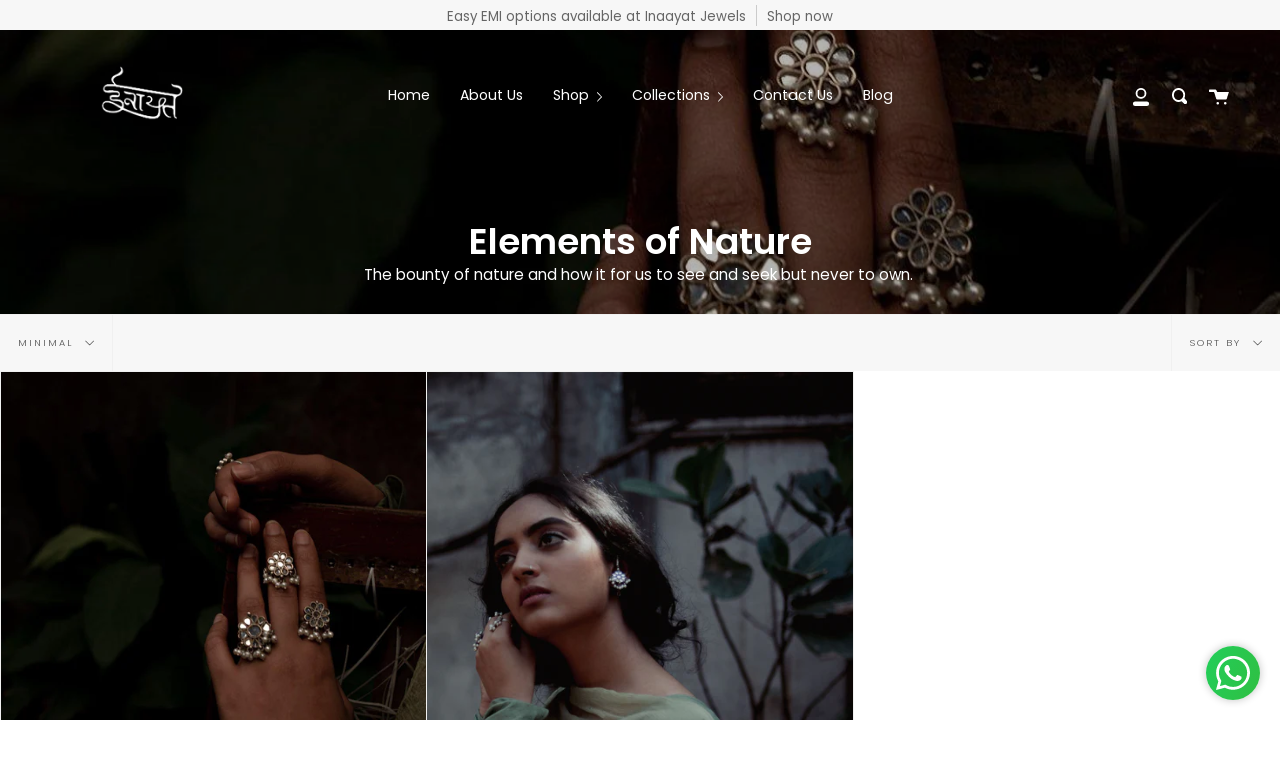

--- FILE ---
content_type: text/html; charset=utf-8
request_url: https://inaayatjewels.com/en-us/collections/elements-of-nature/minimal
body_size: 27399
content:
<!doctype html>
<html class="no-js no-touch supports-no-cookies" lang="en">
  <!-- Meta Pixel Code -->
<script>
!function(f,b,e,v,n,t,s)
{if(f.fbq)return;n=f.fbq=function(){n.callMethod?
n.callMethod.apply(n,arguments):n.queue.push(arguments)};
if(!f._fbq)f._fbq=n;n.push=n;n.loaded=!0;n.version='2.0';
n.queue=[];t=b.createElement(e);t.async=!0;
t.src=v;s=b.getElementsByTagName(e)[0];
s.parentNode.insertBefore(t,s)}(window, document,'script',
'https://connect.facebook.net/en_US/fbevents.js');
fbq('init', '1103072030790720');
fbq('track', 'PageView');
</script>
<noscript><img height="1" width="1" style="display:none"
src="https://www.facebook.com/tr?id=1103072030790720&ev=PageView&noscript=1"
/></noscript>
<!-- End Meta Pixel Code -->
<head>
<!-- Google tag (gtag.js) -->
<script async src="https://www.googletagmanager.com/gtag/js?id=G-6KBQ541KH7"></script>
<script>
  window.dataLayer = window.dataLayer || [];
  function gtag(){dataLayer.push(arguments);}
  gtag('js', new Date());

  gtag('config', 'G-6KBQ541KH7');
</script>
<!-- Google Tag Manager -->
<script>(function(w,d,s,l,i){w[l]=w[l]||[];w[l].push({'gtm.start':
new Date().getTime(),event:'gtm.js'});var f=d.getElementsByTagName(s)[0],
j=d.createElement(s),dl=l!='dataLayer'?'&l='+l:'';j.async=true;j.src=
'https://www.googletagmanager.com/gtm.js?id='+i+dl;f.parentNode.insertBefore(j,f);
})(window,document,'script','dataLayer','GTM-5TCZM9CW');</script>
<!-- End Google Tag Manager -->
<script type="text/javascript">
    (function(c,l,a,r,i,t,y){
        c[a]=c[a]||function(){(c[a].q=c[a].q||[]).push(arguments)};
        t=l.createElement(r);t.async=1;t.src="https://www.clarity.ms/tag/"+i;
        y=l.getElementsByTagName(r)[0];y.parentNode.insertBefore(t,y);
    })(window, document, "clarity", "script", "pr3b636w99");
</script> 
  
  <meta name="facebook-domain-verification" content="4pw76zbng5mz4fjwhbgn9co7cwr37w" />
<!-- Added by AVADA SEO Suite -->



<meta name="google-site-verification" content="1RsjriBmKRBGuMc15-oUud8PeyHS3nT2xOoJaXS2AO8" />
<meta name="msvalidate.01" content="3CCC4821A63DE5C4DD3C1A2BAB565108" />
<meta name="yandex-verification" content="935b75e9f15d1ce0" />



<meta name="twitter:image" content="http://inaayatjewels.com/cdn/shop/collections/elements_of_nature_inaayat_jewels.jpg?v=1622384413">




<!-- Added by AVADA SEO Suite: Collection Structured Data -->
<script type="application/ld+json"></script>
<!-- /Added by AVADA SEO Suite --><!-- Added by AVADA SEO Suite: Breadcrumb Structured Data  -->
<script type="application/ld+json">{
  "@context": "https://schema.org",
  "@type": "BreadcrumbList",
  "itemListElement": [{
    "@type": "ListItem",
    "position": 1,
    "name": "Home",
    "item": "https://inaayatjewels.com"
  }, {
    "@type": "ListItem",
    "position": 2,
    "name": "Elements of Nature",
    "item": "https://inaayatjewels.com/en-us/collections/elements-of-nature"
  }]
}
</script>
<!-- Added by AVADA SEO Suite -->


<!-- /Added by AVADA SEO Suite --><!--Content in content_for_header -->
<!--LayoutHub-Embed--><link rel="stylesheet" type="text/css" href="data:text/css;base64," media="all">
<!--LH--><!--/LayoutHub-Embed--><meta charset="UTF-8">
  <meta http-equiv="X-UA-Compatible" content="IE=edge,chrome=1">
  <meta name="viewport" content="width=device-width, initial-scale=1.0">
  <meta name="theme-color" content="#8191a4">
  <meta name="google-site-verification" content="rvYgQJIc5cAx7wsWhXy-73P61MLn11M-8IIMzMIbs5s" />

  <link rel="canonical" href="https://inaayatjewels.com/en-us/collections/elements-of-nature/minimal">

  <!-- ======================= Broadcast Theme V1.8.1 ========================= -->

  <link rel="preconnect" href="https://cdn.shopify.com" crossorigin>
  <link rel="preconnect" href="https://fonts.shopify.com" crossorigin>
  <link rel="preconnect" href="https://monorail-edge.shopifysvc.com" crossorigin>

  <link rel="preload" href="//inaayatjewels.com/cdn/shop/t/8/assets/lazysizes.js?v=111431644619468174291742806390" as="script">
  <link rel="preload" href="//inaayatjewels.com/cdn/shop/t/8/assets/vendor.js?v=175861444463570166931742806390" as="script">
  <link rel="preload" href="//inaayatjewels.com/cdn/shop/t/8/assets/theme.js?v=25861022270121118521742806390" as="script">
  <link rel="preload" href="//inaayatjewels.com/cdn/shop/t/8/assets/theme.css?v=48920972614568904641742806390" as="style"> 

  
    <link rel="shortcut icon" href="//inaayatjewels.com/cdn/shop/files/inaayatjewelfinallogo-edited-2-300x220-1_32x32.png?v=1618492078" type="image/png" />
  

  <!-- Title and description ================================================ -->
  
  <title>
    Elements of Nature
    
 &ndash; Tagged &quot;minimal&quot;
    
    
      &ndash; INAAYAT JEWELS
    
  </title>

  
    <meta name="description" content="The bounty of nature and how it for us to see and seek but never to own. ">
  

  <!-- /snippets/social-meta.liquid --><meta property="og:site_name" content="INAAYAT JEWELS">
<meta property="og:url" content="https://inaayatjewels.com/en-us/collections/elements-of-nature/minimal">
<meta property="og:title" content="Elements of Nature">
<meta property="og:type" content="website">
<meta property="og:description" content="The bounty of nature and how it for us to see and seek but never to own. ">


<meta name="twitter:site" content="@">
<meta name="twitter:card" content="summary_large_image">
<meta name="twitter:title" content="Elements of Nature">
<meta name="twitter:description" content="The bounty of nature and how it for us to see and seek but never to own. ">


  <!-- CSS ================================================================== -->

  <link href="//inaayatjewels.com/cdn/shop/t/8/assets/font-settings.css?v=4131528383680141841759333791" rel="stylesheet" type="text/css" media="all" />

  
<style data-shopify>

:root {


---color-video-bg: #f2f2f2;


---color-bg: #ffffff;
---color-bg-secondary: #f7f7f7;

---color-text-dark: #322929;
---color-text: #545454;
---color-text-light: #878787;


/* === Opacity shades of grey ===*/
---color-a5:  rgba(84, 84, 84, 0.05);
---color-a10: rgba(84, 84, 84, 0.1);
---color-a15: rgba(84, 84, 84, 0.15);
---color-a20: rgba(84, 84, 84, 0.2);
---color-a25: rgba(84, 84, 84, 0.25);
---color-a30: rgba(84, 84, 84, 0.3);
---color-a35: rgba(84, 84, 84, 0.35);
---color-a40: rgba(84, 84, 84, 0.4);
---color-a45: rgba(84, 84, 84, 0.45);
---color-a50: rgba(84, 84, 84, 0.5);
---color-a55: rgba(84, 84, 84, 0.55);
---color-a60: rgba(84, 84, 84, 0.6);
---color-a65: rgba(84, 84, 84, 0.65);
---color-a70: rgba(84, 84, 84, 0.7);
---color-a75: rgba(84, 84, 84, 0.75);
---color-a80: rgba(84, 84, 84, 0.8);
---color-a85: rgba(84, 84, 84, 0.85);
---color-a90: rgba(84, 84, 84, 0.9);
---color-a95: rgba(84, 84, 84, 0.95);

---color-border: rgb(240, 240, 240);
---color-border-light: #f6f6f6;
---color-border-hairline: #f7f7f7;
---color-border-dark: #bdbdbd;

/* === Bright color ===*/
---color-primary: #b1945c;
---color-primary-hover: #8c6e35;
---color-primary-fade: rgba(177, 148, 92, 0.05);
---color-primary-fade-hover: rgba(177, 148, 92, 0.1);---color-primary-opposite: #ffffff;


/* === Secondary Color ===*/
---color-secondary: #8191a4;
---color-secondary-hover: #506a89;
---color-secondary-fade: rgba(129, 145, 164, 0.05);
---color-secondary-fade-hover: rgba(129, 145, 164, 0.1);---color-secondary-opposite: #000000;


/* === link Color ===*/
---color-link: #545454;
---color-link-hover: #322929;
---color-link-fade: rgba(84, 84, 84, 0.05);
---color-link-fade-hover: rgba(84, 84, 84, 0.1);---color-link-opposite: #ffffff;


/* === Product grid sale tags ===*/
---color-sale-bg: #be563f;
---color-sale-text: #ffffff;


/* === Helper colors for form error states ===*/
---color-error: var(---color-primary);
---color-error-bg: var(---color-primary-fade);


---radius: 0px;

---color-announcement-bg: #f7f7f7;
---color-announcement-text: #656565;
---color-announcement-border: #cbcbcb;

---color-header-bg: #ffffff;
---color-header-link: #545454;
---color-header-link-hover: #b1945c;

---color-menu-bg: #ffffff;
---color-menu-border: #f0f0f0;
---color-menu-link: #545454;
---color-menu-link-hover: #b1945c;
---color-submenu-bg: #ffffff;
---color-submenu-link: #545454;
---color-submenu-link-hover: #c5aa76;
---color-menu-transparent: #ffffff;

---color-footer-bg: #ffffff;
---color-footer-text: #545454;
---color-footer-link: #545454;
---color-footer-link-hover: #b1945c;
---color-footer-border: rgba(84, 84, 84, 0.1);

/* === Custom Cursor ===*/

--icon-zoom-in: url( "//inaayatjewels.com/cdn/shop/t/8/assets/icon-zoom-in.svg?v=126996651526054293301742806390" );
--icon-zoom-out: url( "//inaayatjewels.com/cdn/shop/t/8/assets/icon-zoom-out.svg?v=128675709041987423641742806390" );

/* === Typography ===*/
---product-grid-aspect-ratio: 100%;


---font-weight-body: 300;
---font-weight-body-bold: 400;

---font-stack-body: Poppins, sans-serif;
---font-style-body: normal;
---font-adjust-body: 0.95;

---font-weight-heading: 600;
---font-weight-heading-bold: 900;

---font-stack-heading: Poppins, sans-serif;
---font-style-heading: normal;
---font-adjust-heading: 0.9;

---font-size-base: 0.95rem; 

---ico-select: url("//inaayatjewels.com/cdn/shop/t/8/assets/ico-select.svg?v=115630813262522069291742806390");

}


</style>


  <link href="//inaayatjewels.com/cdn/shop/t/8/assets/theme.css?v=48920972614568904641742806390" rel="stylesheet" type="text/css" media="all" />

  <script>
    document.documentElement.className = document.documentElement.className.replace('no-js', 'js');
    window.lazySizesConfig = window.lazySizesConfig || {};
    window.lazySizesConfig.preloadAfterLoad = true;
    
    window.theme = {
      routes: {
        root: '/en-us',
        cart: '/en-us/cart',
        cart_add_url: '/en-us/cart/add',
        product_recommendations_url: '/en-us/recommendations/products',
        search_url: '/en-us/search'
      },
      assets: {
        photoswipe: '//inaayatjewels.com/cdn/shop/t/8/assets/photoswipe.js?v=12261563163868600691742806390',
        smoothscroll: '//inaayatjewels.com/cdn/shop/t/8/assets/smoothscroll.js?v=37906625415260927261742806390',
        base: "//inaayatjewels.com/cdn/shop/t/8/assets/",
      },
      strings: {
        addToCart: "Add to Cart",
        soldOut: "Sold Out",
        from: "From",
        preOrder: "Pre-order",
        unavailable: "Unavailable",
        unitPrice: "Unit price",
        unitPriceSeparator: "per",
        resultsFor: "results for",
        noResultsFor: "No results for",
        shippingCalcSubmitButton:"Calculate shipping",
        shippingCalcSubmitButtonDisabled: "Calculating...",
        
        shippingCalcMoneyFormat: "\u003cspan class=money\u003eRs. {{amount}} INR\u003c\/span\u003e",
        searchMessage: "<span>Search our store</span>"
      },
      moneyFormat: "\u003cspan class=money\u003eRs. {{amount}}\u003c\/span\u003e",
      cartDropdownIsEnable:true,
      info: {
        name: 'broadcast'
      },
      version: '1.8.2'
    };
  </script>

  
    <script src="//inaayatjewels.com/cdn/shopifycloud/storefront/assets/themes_support/shopify_common-5f594365.js" defer="defer"></script>
  

  <!-- Theme Javascript ============================================================== -->
  <script src="//inaayatjewels.com/cdn/shop/t/8/assets/lazysizes.js?v=111431644619468174291742806390" async="async"></script>
  <script src="//inaayatjewels.com/cdn/shop/t/8/assets/vendor.js?v=175861444463570166931742806390" defer="defer"></script>
  <script src="//inaayatjewels.com/cdn/shop/t/8/assets/theme.js?v=25861022270121118521742806390" defer="defer"></script>

  <script type="text/javascript">
    if (window.MSInputMethodContext && document.documentMode) {
      var scripts = document.getElementsByTagName('script')[0];
      var polyfill = document.createElement("script");
      polyfill.defer = true;
      polyfill.src = "//inaayatjewels.com/cdn/shop/t/8/assets/ie11.js?v=144489047535103983231742806390";

      scripts.parentNode.insertBefore(polyfill, scripts);
    }
  </script>

  <!-- Shopify app scripts =========================================================== -->

  <script>window.performance && window.performance.mark && window.performance.mark('shopify.content_for_header.start');</script><meta id="shopify-digital-wallet" name="shopify-digital-wallet" content="/53665824950/digital_wallets/dialog">
<meta id="in-context-paypal-metadata" data-shop-id="53665824950" data-venmo-supported="false" data-environment="production" data-locale="en_US" data-paypal-v4="true" data-currency="INR">
<link rel="alternate" type="application/atom+xml" title="Feed" href="/en-us/collections/elements-of-nature/minimal.atom" />
<link rel="alternate" hreflang="x-default" href="https://inaayatjewels.com/collections/elements-of-nature/minimal">
<link rel="alternate" hreflang="en-US" href="https://inaayatjewels.com/en-us/collections/elements-of-nature/minimal">
<link rel="alternate" type="application/json+oembed" href="https://inaayatjewels.com/en-us/collections/elements-of-nature/minimal.oembed">
<script async="async" src="/checkouts/internal/preloads.js?locale=en-US"></script>
<script id="shopify-features" type="application/json">{"accessToken":"aa7e93b5dc208ee4446fc3631a4ddf6b","betas":["rich-media-storefront-analytics"],"domain":"inaayatjewels.com","predictiveSearch":true,"shopId":53665824950,"locale":"en"}</script>
<script>var Shopify = Shopify || {};
Shopify.shop = "inaayat-jewel.myshopify.com";
Shopify.locale = "en";
Shopify.currency = {"active":"INR","rate":"1.0"};
Shopify.country = "US";
Shopify.theme = {"name":" Broadcast- Magic checkout","id":141843988662,"schema_name":"Broadcast","schema_version":"1.8.2","theme_store_id":868,"role":"main"};
Shopify.theme.handle = "null";
Shopify.theme.style = {"id":null,"handle":null};
Shopify.cdnHost = "inaayatjewels.com/cdn";
Shopify.routes = Shopify.routes || {};
Shopify.routes.root = "/en-us/";</script>
<script type="module">!function(o){(o.Shopify=o.Shopify||{}).modules=!0}(window);</script>
<script>!function(o){function n(){var o=[];function n(){o.push(Array.prototype.slice.apply(arguments))}return n.q=o,n}var t=o.Shopify=o.Shopify||{};t.loadFeatures=n(),t.autoloadFeatures=n()}(window);</script>
<script id="shop-js-analytics" type="application/json">{"pageType":"collection"}</script>
<script defer="defer" async type="module" src="//inaayatjewels.com/cdn/shopifycloud/shop-js/modules/v2/client.init-shop-cart-sync_D0dqhulL.en.esm.js"></script>
<script defer="defer" async type="module" src="//inaayatjewels.com/cdn/shopifycloud/shop-js/modules/v2/chunk.common_CpVO7qML.esm.js"></script>
<script type="module">
  await import("//inaayatjewels.com/cdn/shopifycloud/shop-js/modules/v2/client.init-shop-cart-sync_D0dqhulL.en.esm.js");
await import("//inaayatjewels.com/cdn/shopifycloud/shop-js/modules/v2/chunk.common_CpVO7qML.esm.js");

  window.Shopify.SignInWithShop?.initShopCartSync?.({"fedCMEnabled":true,"windoidEnabled":true});

</script>
<script>(function() {
  var isLoaded = false;
  function asyncLoad() {
    if (isLoaded) return;
    isLoaded = true;
    var urls = ["https:\/\/cdn.shopify.com\/s\/files\/1\/0683\/1371\/0892\/files\/splmn-shopify-prod-August-31.min.js?v=1693985059\u0026shop=inaayat-jewel.myshopify.com","https:\/\/cdn.adtrace.ai\/facebook-track.js?shop=inaayat-jewel.myshopify.com"];
    for (var i = 0; i < urls.length; i++) {
      var s = document.createElement('script');
      s.type = 'text/javascript';
      s.async = true;
      s.src = urls[i];
      var x = document.getElementsByTagName('script')[0];
      x.parentNode.insertBefore(s, x);
    }
  };
  if(window.attachEvent) {
    window.attachEvent('onload', asyncLoad);
  } else {
    window.addEventListener('load', asyncLoad, false);
  }
})();</script>
<script id="__st">var __st={"a":53665824950,"offset":19800,"reqid":"9221d30d-030c-4f3d-b3fa-f687ba8a77eb-1764967736","pageurl":"inaayatjewels.com\/en-us\/collections\/elements-of-nature\/minimal","u":"ae7d8a7f79a0","p":"collection","rtyp":"collection","rid":264864989366};</script>
<script>window.ShopifyPaypalV4VisibilityTracking = true;</script>
<script id="captcha-bootstrap">!function(){'use strict';const t='contact',e='account',n='new_comment',o=[[t,t],['blogs',n],['comments',n],[t,'customer']],c=[[e,'customer_login'],[e,'guest_login'],[e,'recover_customer_password'],[e,'create_customer']],r=t=>t.map((([t,e])=>`form[action*='/${t}']:not([data-nocaptcha='true']) input[name='form_type'][value='${e}']`)).join(','),a=t=>()=>t?[...document.querySelectorAll(t)].map((t=>t.form)):[];function s(){const t=[...o],e=r(t);return a(e)}const i='password',u='form_key',d=['recaptcha-v3-token','g-recaptcha-response','h-captcha-response',i],f=()=>{try{return window.sessionStorage}catch{return}},m='__shopify_v',_=t=>t.elements[u];function p(t,e,n=!1){try{const o=window.sessionStorage,c=JSON.parse(o.getItem(e)),{data:r}=function(t){const{data:e,action:n}=t;return t[m]||n?{data:e,action:n}:{data:t,action:n}}(c);for(const[e,n]of Object.entries(r))t.elements[e]&&(t.elements[e].value=n);n&&o.removeItem(e)}catch(o){console.error('form repopulation failed',{error:o})}}const l='form_type',E='cptcha';function T(t){t.dataset[E]=!0}const w=window,h=w.document,L='Shopify',v='ce_forms',y='captcha';let A=!1;((t,e)=>{const n=(g='f06e6c50-85a8-45c8-87d0-21a2b65856fe',I='https://cdn.shopify.com/shopifycloud/storefront-forms-hcaptcha/ce_storefront_forms_captcha_hcaptcha.v1.5.2.iife.js',D={infoText:'Protected by hCaptcha',privacyText:'Privacy',termsText:'Terms'},(t,e,n)=>{const o=w[L][v],c=o.bindForm;if(c)return c(t,g,e,D).then(n);var r;o.q.push([[t,g,e,D],n]),r=I,A||(h.body.append(Object.assign(h.createElement('script'),{id:'captcha-provider',async:!0,src:r})),A=!0)});var g,I,D;w[L]=w[L]||{},w[L][v]=w[L][v]||{},w[L][v].q=[],w[L][y]=w[L][y]||{},w[L][y].protect=function(t,e){n(t,void 0,e),T(t)},Object.freeze(w[L][y]),function(t,e,n,w,h,L){const[v,y,A,g]=function(t,e,n){const i=e?o:[],u=t?c:[],d=[...i,...u],f=r(d),m=r(i),_=r(d.filter((([t,e])=>n.includes(e))));return[a(f),a(m),a(_),s()]}(w,h,L),I=t=>{const e=t.target;return e instanceof HTMLFormElement?e:e&&e.form},D=t=>v().includes(t);t.addEventListener('submit',(t=>{const e=I(t);if(!e)return;const n=D(e)&&!e.dataset.hcaptchaBound&&!e.dataset.recaptchaBound,o=_(e),c=g().includes(e)&&(!o||!o.value);(n||c)&&t.preventDefault(),c&&!n&&(function(t){try{if(!f())return;!function(t){const e=f();if(!e)return;const n=_(t);if(!n)return;const o=n.value;o&&e.removeItem(o)}(t);const e=Array.from(Array(32),(()=>Math.random().toString(36)[2])).join('');!function(t,e){_(t)||t.append(Object.assign(document.createElement('input'),{type:'hidden',name:u})),t.elements[u].value=e}(t,e),function(t,e){const n=f();if(!n)return;const o=[...t.querySelectorAll(`input[type='${i}']`)].map((({name:t})=>t)),c=[...d,...o],r={};for(const[a,s]of new FormData(t).entries())c.includes(a)||(r[a]=s);n.setItem(e,JSON.stringify({[m]:1,action:t.action,data:r}))}(t,e)}catch(e){console.error('failed to persist form',e)}}(e),e.submit())}));const S=(t,e)=>{t&&!t.dataset[E]&&(n(t,e.some((e=>e===t))),T(t))};for(const o of['focusin','change'])t.addEventListener(o,(t=>{const e=I(t);D(e)&&S(e,y())}));const B=e.get('form_key'),M=e.get(l),P=B&&M;t.addEventListener('DOMContentLoaded',(()=>{const t=y();if(P)for(const e of t)e.elements[l].value===M&&p(e,B);[...new Set([...A(),...v().filter((t=>'true'===t.dataset.shopifyCaptcha))])].forEach((e=>S(e,t)))}))}(h,new URLSearchParams(w.location.search),n,t,e,['guest_login'])})(!0,!0)}();</script>
<script integrity="sha256-52AcMU7V7pcBOXWImdc/TAGTFKeNjmkeM1Pvks/DTgc=" data-source-attribution="shopify.loadfeatures" defer="defer" src="//inaayatjewels.com/cdn/shopifycloud/storefront/assets/storefront/load_feature-81c60534.js" crossorigin="anonymous"></script>
<script data-source-attribution="shopify.dynamic_checkout.dynamic.init">var Shopify=Shopify||{};Shopify.PaymentButton=Shopify.PaymentButton||{isStorefrontPortableWallets:!0,init:function(){window.Shopify.PaymentButton.init=function(){};var t=document.createElement("script");t.src="https://inaayatjewels.com/cdn/shopifycloud/portable-wallets/latest/portable-wallets.en.js",t.type="module",document.head.appendChild(t)}};
</script>
<script data-source-attribution="shopify.dynamic_checkout.buyer_consent">
  function portableWalletsHideBuyerConsent(e){var t=document.getElementById("shopify-buyer-consent"),n=document.getElementById("shopify-subscription-policy-button");t&&n&&(t.classList.add("hidden"),t.setAttribute("aria-hidden","true"),n.removeEventListener("click",e))}function portableWalletsShowBuyerConsent(e){var t=document.getElementById("shopify-buyer-consent"),n=document.getElementById("shopify-subscription-policy-button");t&&n&&(t.classList.remove("hidden"),t.removeAttribute("aria-hidden"),n.addEventListener("click",e))}window.Shopify?.PaymentButton&&(window.Shopify.PaymentButton.hideBuyerConsent=portableWalletsHideBuyerConsent,window.Shopify.PaymentButton.showBuyerConsent=portableWalletsShowBuyerConsent);
</script>
<script data-source-attribution="shopify.dynamic_checkout.cart.bootstrap">document.addEventListener("DOMContentLoaded",(function(){function t(){return document.querySelector("shopify-accelerated-checkout-cart, shopify-accelerated-checkout")}if(t())Shopify.PaymentButton.init();else{new MutationObserver((function(e,n){t()&&(Shopify.PaymentButton.init(),n.disconnect())})).observe(document.body,{childList:!0,subtree:!0})}}));
</script>

<script>window.performance && window.performance.mark && window.performance.mark('shopify.content_for_header.end');</script>

  
<style type='text/css'>
  .baCountry{width:30px;height:20px;display:inline-block;vertical-align:middle;margin-right:6px;background-size:30px!important;border-radius:4px;background-repeat:no-repeat}
  .baCountry-traditional .baCountry{background-image:url(https://cdn.shopify.com/s/files/1/0194/1736/6592/t/1/assets/ba-flags.png?=14261939516959647149);height:19px!important}
  .baCountry-modern .baCountry{background-image:url(https://cdn.shopify.com/s/files/1/0194/1736/6592/t/1/assets/ba-flags.png?=14261939516959647149)}
  .baCountry-NO-FLAG{background-position:0 0}.baCountry-AD{background-position:0 -20px}.baCountry-AED{background-position:0 -40px}.baCountry-AFN{background-position:0 -60px}.baCountry-AG{background-position:0 -80px}.baCountry-AI{background-position:0 -100px}.baCountry-ALL{background-position:0 -120px}.baCountry-AMD{background-position:0 -140px}.baCountry-AOA{background-position:0 -160px}.baCountry-ARS{background-position:0 -180px}.baCountry-AS{background-position:0 -200px}.baCountry-AT{background-position:0 -220px}.baCountry-AUD{background-position:0 -240px}.baCountry-AWG{background-position:0 -260px}.baCountry-AZN{background-position:0 -280px}.baCountry-BAM{background-position:0 -300px}.baCountry-BBD{background-position:0 -320px}.baCountry-BDT{background-position:0 -340px}.baCountry-BE{background-position:0 -360px}.baCountry-BF{background-position:0 -380px}.baCountry-BGN{background-position:0 -400px}.baCountry-BHD{background-position:0 -420px}.baCountry-BIF{background-position:0 -440px}.baCountry-BJ{background-position:0 -460px}.baCountry-BMD{background-position:0 -480px}.baCountry-BND{background-position:0 -500px}.baCountry-BOB{background-position:0 -520px}.baCountry-BRL{background-position:0 -540px}.baCountry-BSD{background-position:0 -560px}.baCountry-BTN{background-position:0 -580px}.baCountry-BWP{background-position:0 -600px}.baCountry-BYN{background-position:0 -620px}.baCountry-BZD{background-position:0 -640px}.baCountry-CAD{background-position:0 -660px}.baCountry-CC{background-position:0 -680px}.baCountry-CDF{background-position:0 -700px}.baCountry-CG{background-position:0 -720px}.baCountry-CHF{background-position:0 -740px}.baCountry-CI{background-position:0 -760px}.baCountry-CK{background-position:0 -780px}.baCountry-CLP{background-position:0 -800px}.baCountry-CM{background-position:0 -820px}.baCountry-CNY{background-position:0 -840px}.baCountry-COP{background-position:0 -860px}.baCountry-CRC{background-position:0 -880px}.baCountry-CU{background-position:0 -900px}.baCountry-CX{background-position:0 -920px}.baCountry-CY{background-position:0 -940px}.baCountry-CZK{background-position:0 -960px}.baCountry-DE{background-position:0 -980px}.baCountry-DJF{background-position:0 -1000px}.baCountry-DKK{background-position:0 -1020px}.baCountry-DM{background-position:0 -1040px}.baCountry-DOP{background-position:0 -1060px}.baCountry-DZD{background-position:0 -1080px}.baCountry-EC{background-position:0 -1100px}.baCountry-EE{background-position:0 -1120px}.baCountry-EGP{background-position:0 -1140px}.baCountry-ER{background-position:0 -1160px}.baCountry-ES{background-position:0 -1180px}.baCountry-ETB{background-position:0 -1200px}.baCountry-EUR{background-position:0 -1220px}.baCountry-FI{background-position:0 -1240px}.baCountry-FJD{background-position:0 -1260px}.baCountry-FKP{background-position:0 -1280px}.baCountry-FO{background-position:0 -1300px}.baCountry-FR{background-position:0 -1320px}.baCountry-GA{background-position:0 -1340px}.baCountry-GBP{background-position:0 -1360px}.baCountry-GD{background-position:0 -1380px}.baCountry-GEL{background-position:0 -1400px}.baCountry-GHS{background-position:0 -1420px}.baCountry-GIP{background-position:0 -1440px}.baCountry-GL{background-position:0 -1460px}.baCountry-GMD{background-position:0 -1480px}.baCountry-GNF{background-position:0 -1500px}.baCountry-GQ{background-position:0 -1520px}.baCountry-GR{background-position:0 -1540px}.baCountry-GTQ{background-position:0 -1560px}.baCountry-GU{background-position:0 -1580px}.baCountry-GW{background-position:0 -1600px}.baCountry-HKD{background-position:0 -1620px}.baCountry-HNL{background-position:0 -1640px}.baCountry-HRK{background-position:0 -1660px}.baCountry-HTG{background-position:0 -1680px}.baCountry-HUF{background-position:0 -1700px}.baCountry-IDR{background-position:0 -1720px}.baCountry-IE{background-position:0 -1740px}.baCountry-ILS{background-position:0 -1760px}.baCountry-INR{background-position:0 -1780px}.baCountry-IO{background-position:0 -1800px}.baCountry-IQD{background-position:0 -1820px}.baCountry-IRR{background-position:0 -1840px}.baCountry-ISK{background-position:0 -1860px}.baCountry-IT{background-position:0 -1880px}.baCountry-JMD{background-position:0 -1900px}.baCountry-JOD{background-position:0 -1920px}.baCountry-JPY{background-position:0 -1940px}.baCountry-KES{background-position:0 -1960px}.baCountry-KGS{background-position:0 -1980px}.baCountry-KHR{background-position:0 -2000px}.baCountry-KI{background-position:0 -2020px}.baCountry-KMF{background-position:0 -2040px}.baCountry-KN{background-position:0 -2060px}.baCountry-KP{background-position:0 -2080px}.baCountry-KRW{background-position:0 -2100px}.baCountry-KWD{background-position:0 -2120px}.baCountry-KYD{background-position:0 -2140px}.baCountry-KZT{background-position:0 -2160px}.baCountry-LBP{background-position:0 -2180px}.baCountry-LI{background-position:0 -2200px}.baCountry-LKR{background-position:0 -2220px}.baCountry-LRD{background-position:0 -2240px}.baCountry-LSL{background-position:0 -2260px}.baCountry-LT{background-position:0 -2280px}.baCountry-LU{background-position:0 -2300px}.baCountry-LV{background-position:0 -2320px}.baCountry-LYD{background-position:0 -2340px}.baCountry-MAD{background-position:0 -2360px}.baCountry-MC{background-position:0 -2380px}.baCountry-MDL{background-position:0 -2400px}.baCountry-ME{background-position:0 -2420px}.baCountry-MGA{background-position:0 -2440px}.baCountry-MKD{background-position:0 -2460px}.baCountry-ML{background-position:0 -2480px}.baCountry-MMK{background-position:0 -2500px}.baCountry-MN{background-position:0 -2520px}.baCountry-MOP{background-position:0 -2540px}.baCountry-MQ{background-position:0 -2560px}.baCountry-MR{background-position:0 -2580px}.baCountry-MS{background-position:0 -2600px}.baCountry-MT{background-position:0 -2620px}.baCountry-MUR{background-position:0 -2640px}.baCountry-MVR{background-position:0 -2660px}.baCountry-MWK{background-position:0 -2680px}.baCountry-MXN{background-position:0 -2700px}.baCountry-MYR{background-position:0 -2720px}.baCountry-MZN{background-position:0 -2740px}.baCountry-NAD{background-position:0 -2760px}.baCountry-NE{background-position:0 -2780px}.baCountry-NF{background-position:0 -2800px}.baCountry-NG{background-position:0 -2820px}.baCountry-NIO{background-position:0 -2840px}.baCountry-NL{background-position:0 -2860px}.baCountry-NOK{background-position:0 -2880px}.baCountry-NPR{background-position:0 -2900px}.baCountry-NR{background-position:0 -2920px}.baCountry-NU{background-position:0 -2940px}.baCountry-NZD{background-position:0 -2960px}.baCountry-OMR{background-position:0 -2980px}.baCountry-PAB{background-position:0 -3000px}.baCountry-PEN{background-position:0 -3020px}.baCountry-PGK{background-position:0 -3040px}.baCountry-PHP{background-position:0 -3060px}.baCountry-PKR{background-position:0 -3080px}.baCountry-PLN{background-position:0 -3100px}.baCountry-PR{background-position:0 -3120px}.baCountry-PS{background-position:0 -3140px}.baCountry-PT{background-position:0 -3160px}.baCountry-PW{background-position:0 -3180px}.baCountry-QAR{background-position:0 -3200px}.baCountry-RON{background-position:0 -3220px}.baCountry-RSD{background-position:0 -3240px}.baCountry-RUB{background-position:0 -3260px}.baCountry-RWF{background-position:0 -3280px}.baCountry-SAR{background-position:0 -3300px}.baCountry-SBD{background-position:0 -3320px}.baCountry-SCR{background-position:0 -3340px}.baCountry-SDG{background-position:0 -3360px}.baCountry-SEK{background-position:0 -3380px}.baCountry-SGD{background-position:0 -3400px}.baCountry-SI{background-position:0 -3420px}.baCountry-SK{background-position:0 -3440px}.baCountry-SLL{background-position:0 -3460px}.baCountry-SM{background-position:0 -3480px}.baCountry-SN{background-position:0 -3500px}.baCountry-SO{background-position:0 -3520px}.baCountry-SRD{background-position:0 -3540px}.baCountry-SSP{background-position:0 -3560px}.baCountry-STD{background-position:0 -3580px}.baCountry-SV{background-position:0 -3600px}.baCountry-SYP{background-position:0 -3620px}.baCountry-SZL{background-position:0 -3640px}.baCountry-TC{background-position:0 -3660px}.baCountry-TD{background-position:0 -3680px}.baCountry-TG{background-position:0 -3700px}.baCountry-THB{background-position:0 -3720px}.baCountry-TJS{background-position:0 -3740px}.baCountry-TK{background-position:0 -3760px}.baCountry-TMT{background-position:0 -3780px}.baCountry-TND{background-position:0 -3800px}.baCountry-TOP{background-position:0 -3820px}.baCountry-TRY{background-position:0 -3840px}.baCountry-TTD{background-position:0 -3860px}.baCountry-TWD{background-position:0 -3880px}.baCountry-TZS{background-position:0 -3900px}.baCountry-UAH{background-position:0 -3920px}.baCountry-UGX{background-position:0 -3940px}.baCountry-USD{background-position:0 -3960px}.baCountry-UYU{background-position:0 -3980px}.baCountry-UZS{background-position:0 -4000px}.baCountry-VEF{background-position:0 -4020px}.baCountry-VG{background-position:0 -4040px}.baCountry-VI{background-position:0 -4060px}.baCountry-VND{background-position:0 -4080px}.baCountry-VUV{background-position:0 -4100px}.baCountry-WST{background-position:0 -4120px}.baCountry-XAF{background-position:0 -4140px}.baCountry-XPF{background-position:0 -4160px}.baCountry-YER{background-position:0 -4180px}.baCountry-ZAR{background-position:0 -4200px}.baCountry-ZM{background-position:0 -4220px}.baCountry-ZW{background-position:0 -4240px}
  .bacurr-checkoutNotice{margin: 3px 10px 0 10px;left: 0;right: 0;text-align: center;}
  @media (min-width:750px) {.bacurr-checkoutNotice{position: absolute;}}
</style>

<script>
    window.baCurr = window.baCurr || {};
    window.baCurr.config = {}; window.baCurr.rePeat = function () {};
    Object.assign(window.baCurr.config, {
      "enabled":true,
      "manual_placement":"",
      "night_time":false,
      "round_by_default":false,
      "display_position":"bottom_left",
      "display_position_type":"floating",
      "custom_code":{"css":""},
      "flag_type":"countryandmoney",
      "flag_design":"modern",
      "round_style":"roundToDecimal",
      "round_dec":"0.99",
      "chosen_cur":[{"USD":"US Dollar (USD)"},{"EUR":"Euro (EUR)"},{"CAD":"Canadian Dollar (CAD)"}],
      "desktop_visible":true,
      "mob_visible":true,
      "money_mouse_show":false,
      "textColor":"#1e1e1e",
      "flag_theme":"default",
      "selector_hover_hex":"#ffffff",
      "lightning":true,
      "mob_manual_placement":"",
      "mob_placement":"bottom_left",
      "mob_placement_type":"floating",
      "moneyWithCurrencyFormat":false,
      "ui_style":"default",
      "user_curr":"",
      "auto_loc":true,
      "auto_pref":false,
      "selector_bg_hex":"#ffffff",
      "selector_border_type":"boxShadow",
      "cart_alert_bg_hex":"#fbf5f5",
      "cart_alert_note":"All orders are processed in [checkout_currency], using the latest exchange rates.",
      "cart_alert_state":true,
      "cart_alert_font_hex":"#1e1e1e"
    },{
      money_format: "\u003cspan class=money\u003eRs. {{amount}}\u003c\/span\u003e",
      money_with_currency_format: "\u003cspan class=money\u003eRs. {{amount}} INR\u003c\/span\u003e",
      user_curr: "INR"
    });
    window.baCurr.config.multi_curr = [];
    
    window.baCurr.config.final_currency = "INR" || '';
    window.baCurr.config.multi_curr = "INR".split(',') || '';

    (function(window, document) {"use strict";
      function onload(){
        function insertPopupMessageJs(){
          var head = document.getElementsByTagName('head')[0];
          var script = document.createElement('script');
          script.src = ('https:' == document.location.protocol ? 'https://' : 'http://') + 'currency.boosterapps.com/preview_curr.js';
          script.type = 'text/javascript';
          head.appendChild(script);
        }

        if(document.location.search.indexOf("preview_cur=1") > -1){
          setTimeout(function(){
            window.currency_preview_result = document.getElementById("baCurrSelector").length > 0 ? 'success' : 'error';
            insertPopupMessageJs();
          }, 1000);
        }
      }

      var head = document.getElementsByTagName('head')[0];
      var script = document.createElement('script');
      script.src = ('https:' == document.location.protocol ? 'https://' : 'http://') + "";
      script.type = 'text/javascript';
      script.onload = script.onreadystatechange = function() {
      if (script.readyState) {
        if (script.readyState === 'complete' || script.readyState === 'loaded') {
          script.onreadystatechange = null;
            onload();
          }
        }
        else {
          onload();
        }
      };
      head.appendChild(script);

    }(window, document));
</script>



<script>
window.mlvedaShopCurrency = "INR";
window.shopCurrency = "INR";
window.supported_currencies = "INR USD EUR CAD AUD";
</script><!-- BEGIN app block: shopify://apps/capi-facebook-pixel-meta-api/blocks/facebook-ads-pixels/4ad3004f-fa0b-4587-a4f1-4d8ce89e9fbb -->









<script>
    window.__adTraceFacebookPaused = ``;
    window.__adTraceFacebookServerSideApiEnabled = ``;
    window.__adTraceShopifyDomain = `https://inaayatjewels.com`;
    window.__adTraceIsProductPage = `collection`.includes("product");
    window.__adTraceShopCurrency = `INR`;
    window.__adTraceProductInfo = {
        "id": "",
        "name": ``,
        "price": "",
        "url": "",
        "description": null,
        "image": "<!-- Liquid error (shopify://apps/capi-facebook-pixel-meta-api/blocks/facebook-ads-pixels/4ad3004f-fa0b-4587-a4f1-4d8ce89e9fbb line 31): invalid url input -->"
    };
    
</script>
<!-- END app block --><!-- BEGIN app block: shopify://apps/instafeed/blocks/head-block/c447db20-095d-4a10-9725-b5977662c9d5 --><link rel="preconnect" href="https://cdn.nfcube.com/">
<link rel="preconnect" href="https://scontent.cdninstagram.com/">


  <script>
    document.addEventListener('DOMContentLoaded', function () {
      let instafeedScript = document.createElement('script');

      
        instafeedScript.src = 'https://cdn.nfcube.com/instafeed-0572e2084c2796ccf2cb5d9c7e24ddc5.js';
      

      document.body.appendChild(instafeedScript);
    });
  </script>





<!-- END app block --><script src="https://cdn.shopify.com/extensions/15956640-5fbd-4282-a77e-c39c9c2d6136/facebook-instagram-pixels-at-90/assets/facebook-pixel.js" type="text/javascript" defer="defer"></script>
<meta property="og:image" content="https://cdn.shopify.com/s/files/1/0536/6582/4950/collections/elements_of_nature_inaayat_jewels.jpg?v=1622384413" />
<meta property="og:image:secure_url" content="https://cdn.shopify.com/s/files/1/0536/6582/4950/collections/elements_of_nature_inaayat_jewels.jpg?v=1622384413" />
<meta property="og:image:width" content="1226" />
<meta property="og:image:height" content="1500" />
<meta property="og:image:alt" content="Elements of Nature - INAAYAT JEWELS" />
<link href="https://monorail-edge.shopifysvc.com" rel="dns-prefetch">
<script>(function(){if ("sendBeacon" in navigator && "performance" in window) {try {var session_token_from_headers = performance.getEntriesByType('navigation')[0].serverTiming.find(x => x.name == '_s').description;} catch {var session_token_from_headers = undefined;}var session_cookie_matches = document.cookie.match(/_shopify_s=([^;]*)/);var session_token_from_cookie = session_cookie_matches && session_cookie_matches.length === 2 ? session_cookie_matches[1] : "";var session_token = session_token_from_headers || session_token_from_cookie || "";function handle_abandonment_event(e) {var entries = performance.getEntries().filter(function(entry) {return /monorail-edge.shopifysvc.com/.test(entry.name);});if (!window.abandonment_tracked && entries.length === 0) {window.abandonment_tracked = true;var currentMs = Date.now();var navigation_start = performance.timing.navigationStart;var payload = {shop_id: 53665824950,url: window.location.href,navigation_start,duration: currentMs - navigation_start,session_token,page_type: "collection"};window.navigator.sendBeacon("https://monorail-edge.shopifysvc.com/v1/produce", JSON.stringify({schema_id: "online_store_buyer_site_abandonment/1.1",payload: payload,metadata: {event_created_at_ms: currentMs,event_sent_at_ms: currentMs}}));}}window.addEventListener('pagehide', handle_abandonment_event);}}());</script>
<script id="web-pixels-manager-setup">(function e(e,d,r,n,o){if(void 0===o&&(o={}),!Boolean(null===(a=null===(i=window.Shopify)||void 0===i?void 0:i.analytics)||void 0===a?void 0:a.replayQueue)){var i,a;window.Shopify=window.Shopify||{};var t=window.Shopify;t.analytics=t.analytics||{};var s=t.analytics;s.replayQueue=[],s.publish=function(e,d,r){return s.replayQueue.push([e,d,r]),!0};try{self.performance.mark("wpm:start")}catch(e){}var l=function(){var e={modern:/Edge?\/(1{2}[4-9]|1[2-9]\d|[2-9]\d{2}|\d{4,})\.\d+(\.\d+|)|Firefox\/(1{2}[4-9]|1[2-9]\d|[2-9]\d{2}|\d{4,})\.\d+(\.\d+|)|Chrom(ium|e)\/(9{2}|\d{3,})\.\d+(\.\d+|)|(Maci|X1{2}).+ Version\/(15\.\d+|(1[6-9]|[2-9]\d|\d{3,})\.\d+)([,.]\d+|)( \(\w+\)|)( Mobile\/\w+|) Safari\/|Chrome.+OPR\/(9{2}|\d{3,})\.\d+\.\d+|(CPU[ +]OS|iPhone[ +]OS|CPU[ +]iPhone|CPU IPhone OS|CPU iPad OS)[ +]+(15[._]\d+|(1[6-9]|[2-9]\d|\d{3,})[._]\d+)([._]\d+|)|Android:?[ /-](13[3-9]|1[4-9]\d|[2-9]\d{2}|\d{4,})(\.\d+|)(\.\d+|)|Android.+Firefox\/(13[5-9]|1[4-9]\d|[2-9]\d{2}|\d{4,})\.\d+(\.\d+|)|Android.+Chrom(ium|e)\/(13[3-9]|1[4-9]\d|[2-9]\d{2}|\d{4,})\.\d+(\.\d+|)|SamsungBrowser\/([2-9]\d|\d{3,})\.\d+/,legacy:/Edge?\/(1[6-9]|[2-9]\d|\d{3,})\.\d+(\.\d+|)|Firefox\/(5[4-9]|[6-9]\d|\d{3,})\.\d+(\.\d+|)|Chrom(ium|e)\/(5[1-9]|[6-9]\d|\d{3,})\.\d+(\.\d+|)([\d.]+$|.*Safari\/(?![\d.]+ Edge\/[\d.]+$))|(Maci|X1{2}).+ Version\/(10\.\d+|(1[1-9]|[2-9]\d|\d{3,})\.\d+)([,.]\d+|)( \(\w+\)|)( Mobile\/\w+|) Safari\/|Chrome.+OPR\/(3[89]|[4-9]\d|\d{3,})\.\d+\.\d+|(CPU[ +]OS|iPhone[ +]OS|CPU[ +]iPhone|CPU IPhone OS|CPU iPad OS)[ +]+(10[._]\d+|(1[1-9]|[2-9]\d|\d{3,})[._]\d+)([._]\d+|)|Android:?[ /-](13[3-9]|1[4-9]\d|[2-9]\d{2}|\d{4,})(\.\d+|)(\.\d+|)|Mobile Safari.+OPR\/([89]\d|\d{3,})\.\d+\.\d+|Android.+Firefox\/(13[5-9]|1[4-9]\d|[2-9]\d{2}|\d{4,})\.\d+(\.\d+|)|Android.+Chrom(ium|e)\/(13[3-9]|1[4-9]\d|[2-9]\d{2}|\d{4,})\.\d+(\.\d+|)|Android.+(UC? ?Browser|UCWEB|U3)[ /]?(15\.([5-9]|\d{2,})|(1[6-9]|[2-9]\d|\d{3,})\.\d+)\.\d+|SamsungBrowser\/(5\.\d+|([6-9]|\d{2,})\.\d+)|Android.+MQ{2}Browser\/(14(\.(9|\d{2,})|)|(1[5-9]|[2-9]\d|\d{3,})(\.\d+|))(\.\d+|)|K[Aa][Ii]OS\/(3\.\d+|([4-9]|\d{2,})\.\d+)(\.\d+|)/},d=e.modern,r=e.legacy,n=navigator.userAgent;return n.match(d)?"modern":n.match(r)?"legacy":"unknown"}(),u="modern"===l?"modern":"legacy",c=(null!=n?n:{modern:"",legacy:""})[u],f=function(e){return[e.baseUrl,"/wpm","/b",e.hashVersion,"modern"===e.buildTarget?"m":"l",".js"].join("")}({baseUrl:d,hashVersion:r,buildTarget:u}),m=function(e){var d=e.version,r=e.bundleTarget,n=e.surface,o=e.pageUrl,i=e.monorailEndpoint;return{emit:function(e){var a=e.status,t=e.errorMsg,s=(new Date).getTime(),l=JSON.stringify({metadata:{event_sent_at_ms:s},events:[{schema_id:"web_pixels_manager_load/3.1",payload:{version:d,bundle_target:r,page_url:o,status:a,surface:n,error_msg:t},metadata:{event_created_at_ms:s}}]});if(!i)return console&&console.warn&&console.warn("[Web Pixels Manager] No Monorail endpoint provided, skipping logging."),!1;try{return self.navigator.sendBeacon.bind(self.navigator)(i,l)}catch(e){}var u=new XMLHttpRequest;try{return u.open("POST",i,!0),u.setRequestHeader("Content-Type","text/plain"),u.send(l),!0}catch(e){return console&&console.warn&&console.warn("[Web Pixels Manager] Got an unhandled error while logging to Monorail."),!1}}}}({version:r,bundleTarget:l,surface:e.surface,pageUrl:self.location.href,monorailEndpoint:e.monorailEndpoint});try{o.browserTarget=l,function(e){var d=e.src,r=e.async,n=void 0===r||r,o=e.onload,i=e.onerror,a=e.sri,t=e.scriptDataAttributes,s=void 0===t?{}:t,l=document.createElement("script"),u=document.querySelector("head"),c=document.querySelector("body");if(l.async=n,l.src=d,a&&(l.integrity=a,l.crossOrigin="anonymous"),s)for(var f in s)if(Object.prototype.hasOwnProperty.call(s,f))try{l.dataset[f]=s[f]}catch(e){}if(o&&l.addEventListener("load",o),i&&l.addEventListener("error",i),u)u.appendChild(l);else{if(!c)throw new Error("Did not find a head or body element to append the script");c.appendChild(l)}}({src:f,async:!0,onload:function(){if(!function(){var e,d;return Boolean(null===(d=null===(e=window.Shopify)||void 0===e?void 0:e.analytics)||void 0===d?void 0:d.initialized)}()){var d=window.webPixelsManager.init(e)||void 0;if(d){var r=window.Shopify.analytics;r.replayQueue.forEach((function(e){var r=e[0],n=e[1],o=e[2];d.publishCustomEvent(r,n,o)})),r.replayQueue=[],r.publish=d.publishCustomEvent,r.visitor=d.visitor,r.initialized=!0}}},onerror:function(){return m.emit({status:"failed",errorMsg:"".concat(f," has failed to load")})},sri:function(e){var d=/^sha384-[A-Za-z0-9+/=]+$/;return"string"==typeof e&&d.test(e)}(c)?c:"",scriptDataAttributes:o}),m.emit({status:"loading"})}catch(e){m.emit({status:"failed",errorMsg:(null==e?void 0:e.message)||"Unknown error"})}}})({shopId: 53665824950,storefrontBaseUrl: "https://inaayatjewels.com",extensionsBaseUrl: "https://extensions.shopifycdn.com/cdn/shopifycloud/web-pixels-manager",monorailEndpoint: "https://monorail-edge.shopifysvc.com/unstable/produce_batch",surface: "storefront-renderer",enabledBetaFlags: ["2dca8a86"],webPixelsConfigList: [{"id":"189038774","configuration":"{\"pixel_id\":\"1103072030790720\",\"pixel_type\":\"facebook_pixel\",\"metaapp_system_user_token\":\"-\"}","eventPayloadVersion":"v1","runtimeContext":"OPEN","scriptVersion":"ca16bc87fe92b6042fbaa3acc2fbdaa6","type":"APP","apiClientId":2329312,"privacyPurposes":["ANALYTICS","MARKETING","SALE_OF_DATA"],"dataSharingAdjustments":{"protectedCustomerApprovalScopes":["read_customer_address","read_customer_email","read_customer_name","read_customer_personal_data","read_customer_phone"]}},{"id":"153583798","configuration":"{\"myshopifyDomain\":\"inaayat-jewel.myshopify.com\",\"fallbackTrackingEnabled\":\"0\",\"storeUsesCashOnDelivery\":\"false\"}","eventPayloadVersion":"v1","runtimeContext":"STRICT","scriptVersion":"5c0f1926339ad61df65a4737e07d8842","type":"APP","apiClientId":1326022657,"privacyPurposes":["ANALYTICS","MARKETING","SALE_OF_DATA"],"dataSharingAdjustments":{"protectedCustomerApprovalScopes":["read_customer_personal_data"]}},{"id":"104071350","eventPayloadVersion":"v1","runtimeContext":"LAX","scriptVersion":"1","type":"CUSTOM","privacyPurposes":["ANALYTICS"],"name":"Google Analytics tag (migrated)"},{"id":"shopify-app-pixel","configuration":"{}","eventPayloadVersion":"v1","runtimeContext":"STRICT","scriptVersion":"0450","apiClientId":"shopify-pixel","type":"APP","privacyPurposes":["ANALYTICS","MARKETING"]},{"id":"shopify-custom-pixel","eventPayloadVersion":"v1","runtimeContext":"LAX","scriptVersion":"0450","apiClientId":"shopify-pixel","type":"CUSTOM","privacyPurposes":["ANALYTICS","MARKETING"]}],isMerchantRequest: false,initData: {"shop":{"name":"INAAYAT JEWELS","paymentSettings":{"currencyCode":"INR"},"myshopifyDomain":"inaayat-jewel.myshopify.com","countryCode":"IN","storefrontUrl":"https:\/\/inaayatjewels.com\/en-us"},"customer":null,"cart":null,"checkout":null,"productVariants":[],"purchasingCompany":null},},"https://inaayatjewels.com/cdn","ae1676cfwd2530674p4253c800m34e853cb",{"modern":"","legacy":""},{"shopId":"53665824950","storefrontBaseUrl":"https:\/\/inaayatjewels.com","extensionBaseUrl":"https:\/\/extensions.shopifycdn.com\/cdn\/shopifycloud\/web-pixels-manager","surface":"storefront-renderer","enabledBetaFlags":"[\"2dca8a86\"]","isMerchantRequest":"false","hashVersion":"ae1676cfwd2530674p4253c800m34e853cb","publish":"custom","events":"[[\"page_viewed\",{}],[\"collection_viewed\",{\"collection\":{\"id\":\"264864989366\",\"title\":\"Elements of Nature\",\"productVariants\":[{\"price\":{\"amount\":3100.0,\"currencyCode\":\"INR\"},\"product\":{\"title\":\"Mirror Ring\",\"vendor\":\"INAAYAT JEWEL\",\"id\":\"6648943542454\",\"untranslatedTitle\":\"Mirror Ring\",\"url\":\"\/en-us\/products\/mirror-ring\",\"type\":\"\"},\"id\":\"39784641102006\",\"image\":{\"src\":\"\/\/inaayatjewels.com\/cdn\/shop\/products\/Flower-ring-scaled.jpg?v=1622383267\"},\"sku\":\"0-1\",\"title\":\"RING1 \/ Pearls\",\"untranslatedTitle\":\"RING1 \/ Pearls\"},{\"price\":{\"amount\":11111.0,\"currencyCode\":\"INR\"},\"product\":{\"title\":\"Moonbeam Kanauti\",\"vendor\":\"INAAYAT JEWELS\",\"id\":\"7184417358006\",\"untranslatedTitle\":\"Moonbeam Kanauti\",\"url\":\"\/en-us\/products\/moonbeam-kanauti\",\"type\":\"\"},\"id\":\"40956364980406\",\"image\":{\"src\":\"\/\/inaayatjewels.com\/cdn\/shop\/products\/Ali-7839.jpg?v=1638539871\"},\"sku\":\"5\",\"title\":\"Default Title\",\"untranslatedTitle\":\"Default Title\"}]}}]]"});</script><script>
  window.ShopifyAnalytics = window.ShopifyAnalytics || {};
  window.ShopifyAnalytics.meta = window.ShopifyAnalytics.meta || {};
  window.ShopifyAnalytics.meta.currency = 'INR';
  var meta = {"products":[{"id":6648943542454,"gid":"gid:\/\/shopify\/Product\/6648943542454","vendor":"INAAYAT JEWEL","type":"","variants":[{"id":39784641102006,"price":310000,"name":"Mirror Ring - RING1 \/ Pearls","public_title":"RING1 \/ Pearls","sku":"0-1"},{"id":39784641134774,"price":310000,"name":"Mirror Ring - RING1 \/ Silver Bells","public_title":"RING1 \/ Silver Bells","sku":"0-2"},{"id":39784641167542,"price":310000,"name":"Mirror Ring - RING2 \/ Pearls","public_title":"RING2 \/ Pearls","sku":"0-3"},{"id":39784641200310,"price":310000,"name":"Mirror Ring - RING2 \/ Silver Bells","public_title":"RING2 \/ Silver Bells","sku":"0-4"},{"id":39784641233078,"price":310000,"name":"Mirror Ring - RING3 \/ Pearls","public_title":"RING3 \/ Pearls","sku":"0-5"},{"id":39784641265846,"price":310000,"name":"Mirror Ring - RING3 \/ Silver Bells","public_title":"RING3 \/ Silver Bells","sku":"0-6"},{"id":39784641298614,"price":310000,"name":"Mirror Ring - RING4 \/ Pearls","public_title":"RING4 \/ Pearls","sku":"0-7"},{"id":39784641331382,"price":310000,"name":"Mirror Ring - RING4 \/ Silver Bells","public_title":"RING4 \/ Silver Bells","sku":"0-8"},{"id":39784641364150,"price":310000,"name":"Mirror Ring - RING5 \/ Pearls","public_title":"RING5 \/ Pearls","sku":"0-9"},{"id":39784641396918,"price":310000,"name":"Mirror Ring - RING5 \/ Silver Bells","public_title":"RING5 \/ Silver Bells","sku":"0-10"}],"remote":false},{"id":7184417358006,"gid":"gid:\/\/shopify\/Product\/7184417358006","vendor":"INAAYAT JEWELS","type":"","variants":[{"id":40956364980406,"price":1111100,"name":"Moonbeam Kanauti","public_title":null,"sku":"5"}],"remote":false}],"page":{"pageType":"collection","resourceType":"collection","resourceId":264864989366}};
  for (var attr in meta) {
    window.ShopifyAnalytics.meta[attr] = meta[attr];
  }
</script>
<script class="analytics">
  (function () {
    var customDocumentWrite = function(content) {
      var jquery = null;

      if (window.jQuery) {
        jquery = window.jQuery;
      } else if (window.Checkout && window.Checkout.$) {
        jquery = window.Checkout.$;
      }

      if (jquery) {
        jquery('body').append(content);
      }
    };

    var hasLoggedConversion = function(token) {
      if (token) {
        return document.cookie.indexOf('loggedConversion=' + token) !== -1;
      }
      return false;
    }

    var setCookieIfConversion = function(token) {
      if (token) {
        var twoMonthsFromNow = new Date(Date.now());
        twoMonthsFromNow.setMonth(twoMonthsFromNow.getMonth() + 2);

        document.cookie = 'loggedConversion=' + token + '; expires=' + twoMonthsFromNow;
      }
    }

    var trekkie = window.ShopifyAnalytics.lib = window.trekkie = window.trekkie || [];
    if (trekkie.integrations) {
      return;
    }
    trekkie.methods = [
      'identify',
      'page',
      'ready',
      'track',
      'trackForm',
      'trackLink'
    ];
    trekkie.factory = function(method) {
      return function() {
        var args = Array.prototype.slice.call(arguments);
        args.unshift(method);
        trekkie.push(args);
        return trekkie;
      };
    };
    for (var i = 0; i < trekkie.methods.length; i++) {
      var key = trekkie.methods[i];
      trekkie[key] = trekkie.factory(key);
    }
    trekkie.load = function(config) {
      trekkie.config = config || {};
      trekkie.config.initialDocumentCookie = document.cookie;
      var first = document.getElementsByTagName('script')[0];
      var script = document.createElement('script');
      script.type = 'text/javascript';
      script.onerror = function(e) {
        var scriptFallback = document.createElement('script');
        scriptFallback.type = 'text/javascript';
        scriptFallback.onerror = function(error) {
                var Monorail = {
      produce: function produce(monorailDomain, schemaId, payload) {
        var currentMs = new Date().getTime();
        var event = {
          schema_id: schemaId,
          payload: payload,
          metadata: {
            event_created_at_ms: currentMs,
            event_sent_at_ms: currentMs
          }
        };
        return Monorail.sendRequest("https://" + monorailDomain + "/v1/produce", JSON.stringify(event));
      },
      sendRequest: function sendRequest(endpointUrl, payload) {
        // Try the sendBeacon API
        if (window && window.navigator && typeof window.navigator.sendBeacon === 'function' && typeof window.Blob === 'function' && !Monorail.isIos12()) {
          var blobData = new window.Blob([payload], {
            type: 'text/plain'
          });

          if (window.navigator.sendBeacon(endpointUrl, blobData)) {
            return true;
          } // sendBeacon was not successful

        } // XHR beacon

        var xhr = new XMLHttpRequest();

        try {
          xhr.open('POST', endpointUrl);
          xhr.setRequestHeader('Content-Type', 'text/plain');
          xhr.send(payload);
        } catch (e) {
          console.log(e);
        }

        return false;
      },
      isIos12: function isIos12() {
        return window.navigator.userAgent.lastIndexOf('iPhone; CPU iPhone OS 12_') !== -1 || window.navigator.userAgent.lastIndexOf('iPad; CPU OS 12_') !== -1;
      }
    };
    Monorail.produce('monorail-edge.shopifysvc.com',
      'trekkie_storefront_load_errors/1.1',
      {shop_id: 53665824950,
      theme_id: 141843988662,
      app_name: "storefront",
      context_url: window.location.href,
      source_url: "//inaayatjewels.com/cdn/s/trekkie.storefront.94e7babdf2ec3663c2b14be7d5a3b25b9303ebb0.min.js"});

        };
        scriptFallback.async = true;
        scriptFallback.src = '//inaayatjewels.com/cdn/s/trekkie.storefront.94e7babdf2ec3663c2b14be7d5a3b25b9303ebb0.min.js';
        first.parentNode.insertBefore(scriptFallback, first);
      };
      script.async = true;
      script.src = '//inaayatjewels.com/cdn/s/trekkie.storefront.94e7babdf2ec3663c2b14be7d5a3b25b9303ebb0.min.js';
      first.parentNode.insertBefore(script, first);
    };
    trekkie.load(
      {"Trekkie":{"appName":"storefront","development":false,"defaultAttributes":{"shopId":53665824950,"isMerchantRequest":null,"themeId":141843988662,"themeCityHash":"17647267388899271389","contentLanguage":"en","currency":"INR","eventMetadataId":"31e958e2-c6c1-45ab-ba81-2a3fb5cdc696"},"isServerSideCookieWritingEnabled":true,"monorailRegion":"shop_domain","enabledBetaFlags":["f0df213a"]},"Session Attribution":{},"S2S":{"facebookCapiEnabled":true,"source":"trekkie-storefront-renderer","apiClientId":580111}}
    );

    var loaded = false;
    trekkie.ready(function() {
      if (loaded) return;
      loaded = true;

      window.ShopifyAnalytics.lib = window.trekkie;

      var originalDocumentWrite = document.write;
      document.write = customDocumentWrite;
      try { window.ShopifyAnalytics.merchantGoogleAnalytics.call(this); } catch(error) {};
      document.write = originalDocumentWrite;

      window.ShopifyAnalytics.lib.page(null,{"pageType":"collection","resourceType":"collection","resourceId":264864989366,"shopifyEmitted":true});

      var match = window.location.pathname.match(/checkouts\/(.+)\/(thank_you|post_purchase)/)
      var token = match? match[1]: undefined;
      if (!hasLoggedConversion(token)) {
        setCookieIfConversion(token);
        window.ShopifyAnalytics.lib.track("Viewed Product Category",{"currency":"INR","category":"Collection: elements-of-nature","collectionName":"elements-of-nature","collectionId":264864989366,"nonInteraction":true},undefined,undefined,{"shopifyEmitted":true});
      }
    });


        var eventsListenerScript = document.createElement('script');
        eventsListenerScript.async = true;
        eventsListenerScript.src = "//inaayatjewels.com/cdn/shopifycloud/storefront/assets/shop_events_listener-3da45d37.js";
        document.getElementsByTagName('head')[0].appendChild(eventsListenerScript);

})();</script>
  <script>
  if (!window.ga || (window.ga && typeof window.ga !== 'function')) {
    window.ga = function ga() {
      (window.ga.q = window.ga.q || []).push(arguments);
      if (window.Shopify && window.Shopify.analytics && typeof window.Shopify.analytics.publish === 'function') {
        window.Shopify.analytics.publish("ga_stub_called", {}, {sendTo: "google_osp_migration"});
      }
      console.error("Shopify's Google Analytics stub called with:", Array.from(arguments), "\nSee https://help.shopify.com/manual/promoting-marketing/pixels/pixel-migration#google for more information.");
    };
    if (window.Shopify && window.Shopify.analytics && typeof window.Shopify.analytics.publish === 'function') {
      window.Shopify.analytics.publish("ga_stub_initialized", {}, {sendTo: "google_osp_migration"});
    }
  }
</script>
<script
  defer
  src="https://inaayatjewels.com/cdn/shopifycloud/perf-kit/shopify-perf-kit-2.1.2.min.js"
  data-application="storefront-renderer"
  data-shop-id="53665824950"
  data-render-region="gcp-us-east1"
  data-page-type="collection"
  data-theme-instance-id="141843988662"
  data-theme-name="Broadcast"
  data-theme-version="1.8.2"
  data-monorail-region="shop_domain"
  data-resource-timing-sampling-rate="10"
  data-shs="true"
  data-shs-beacon="true"
  data-shs-export-with-fetch="true"
  data-shs-logs-sample-rate="1"
></script>
</head>
<body id="elements-of-nature" class="template-collection" data-promo="false" data-animations="true">

  <a class="in-page-link visually-hidden skip-link" data-skip-content href="#MainContent">Skip to content</a>

  <div class="container" data-site-container>
    <div id="shopify-section-announcement" class="shopify-section">
  <div class="announcement__wrapper"
    data-announcement-wrapper
    data-section-id="announcement"
    data-section-type="announcement">
    <div>
      <div class="announcement__bar">

        <div class="announcement__left"></div><div data-ticker-frame class="announcement__message">
              <div data-ticker-scale class="ticker--unloaded announcement__scale">
                <div data-ticker-text class="announcement__text">
                
                  <a href="/en-us/collections/all">
                  <span class="announcement__main">Easy EMI options available at Inaayat Jewels</span><span class="announcement__divider"></span><span class="announcement__more">Shop now</span>
                  </a>
                
                </div>
              </div>
            </div><div class="announcement__right"></div>
      </div>
    </div>
  </div>



</div>
    <div id="shopify-section-header" class="shopify-section"><style> 
  :root { 
    --menu-height: calc(131px);
  } 
</style>













<div class="header__wrapper"
  data-header-wrapper
  data-header-transparent="true"
  data-header-sticky="static"
  data-header-style="logo_beside"
  data-section-id="header"
  data-section-type="header">

  <header class="theme__header" role="banner" data-header-height>
    <div>
      <div class="header__mobile">
        
    <div class="header__mobile__left">

      <div class="header__mobile__button"> 
        <button class="header__mobile__hamburger"      
          data-drawer-toggle="hamburger"
          aria-label="Show menu" 
          aria-haspopup="true" 
          aria-expanded="false" 
          aria-controls="header-menu">

          <div class="hamburger__lines">
            <span></span>
            <span></span>
            <span></span>
            <span></span>
            <span></span>
            <span></span>
          </div>
        </button>
      </div>
      
        <div class="header__mobile__button">
          <a href="/en-us/search" class="navlink" data-popdown-toggle="search-popdown" data-focus-element>
            <svg aria-hidden="true" focusable="false" role="presentation" class="icon icon-search-secondary" viewBox="0 0 8 8"><path d="M3.5 0C1.57 0 0 1.57 0 3.5S1.57 7 3.5 7c.59 0 1.17-.14 1.66-.41a1 1 0 00.13.13l1 1a1.02 1.02 0 101.44-1.44l-1-1a1 1 0 00-.16-.13c.27-.49.44-1.06.44-1.66 0-1.93-1.57-3.5-3.5-3.5zm0 1C4.89 1 6 2.11 6 3.5c0 .66-.24 1.27-.66 1.72l-.03.03a1 1 0 00-.13.13c-.44.4-1.04.63-1.69.63-1.39 0-2.5-1.11-2.5-2.5s1.11-2.5 2.5-2.5z"/></svg>
            <span class="visually-hidden">Search</span>
          </a>
        </div>
      
    </div>
    
<div class="header__logo header__logo--image">
    <a class="header__logo__link" 
        href="/en-us"
        style="width: 190px;">
      
<img data-src="//inaayatjewels.com/cdn/shop/files/Inaayat_Logo_White_PNG_{width}x.png?v=1733641617"
              class="lazyload logo__img logo__img--color"
              data-widths="[110, 160, 220, 320, 480, 540, 720, 900]"
              data-sizes="auto"
              data-aspectratio="1.8675496688741722"
              ="INAAYAT JEWELS">
      
      
      <noscript>
        <img class="logo__img" style="opacity: 1;" src="//inaayatjewels.com/cdn/shop/files/Inaayat_Logo_White_PNG_360x.png?v=1733641617" alt=""/>
      </noscript>
    </a>
  </div>

    <div class="header__mobile__right">
      
        <div class="header__mobile__button">
          <a href="/en-us/account" class="navlink">
            <svg aria-hidden="true" focusable="false" role="presentation" class="icon icon-account" viewBox="0 0 18 20"><g fill="#000" fill-rule="evenodd"><path fill-rule="nonzero" d="M9 12A6 6 0 119 0a6 6 0 010 12zm0-2a4 4 0 100-8 4 4 0 000 8z"/><rect width="18" height="5" y="15" rx="2.5"/></g></svg>
            <span class="visually-hidden">My Account</span>
          </a>
        </div>
      
      <div class="header__mobile__button">
        <a class="navlink navlink--cart" href="/en-us/cart"  data-cart-toggle data-focus-element >
          <div class="cart__icon__content">
            
    <span class="header__cart__status" data-cart-count="0" data-cart-count>
      0
    </span>

            <svg aria-hidden="true" focusable="false" role="presentation" class="icon icon-cart" viewBox="0 0 8 8"><path d="M.34 1A.506.506 0 00.5 2H2l.09.25.41 1.25.41 1.25c.04.13.21.25.34.25h3.5c.14 0 .3-.12.34-.25l.81-2.5c.04-.13-.02-.25-.16-.25H3.3l-.38-.72A.5.5 0 002.48 1h-2a.5.5 0 00-.09 0 .5.5 0 00-.06 0zM3.5 6c-.28 0-.5.22-.5.5s.22.5.5.5.5-.22.5-.5-.22-.5-.5-.5zm3 0c-.28 0-.5.22-.5.5s.22.5.5.5.5-.22.5-.5-.22-.5-.5-.5z"/></svg>
            <span class="visually-hidden">Cart</span>
          </div>
        </a>
      </div>

    </div>

      </div>
      <div data-header-desktop class="header__desktop"><div class="header__desktop__upper" data-takes-space-wrapper>
              <div data-child-takes-space class="header__desktop__bar__l">
<div class="header__logo header__logo--image">
    <a class="header__logo__link" 
        href="/en-us"
        style="width: 190px;">
      
<img data-src="//inaayatjewels.com/cdn/shop/files/Inaayat_Logo_White_PNG_{width}x.png?v=1733641617"
              class="lazyload logo__img logo__img--color"
              data-widths="[110, 160, 220, 320, 480, 540, 720, 900]"
              data-sizes="auto"
              data-aspectratio="1.8675496688741722"
              ="INAAYAT JEWELS">
      
      
      <noscript>
        <img class="logo__img" style="opacity: 1;" src="//inaayatjewels.com/cdn/shop/files/Inaayat_Logo_White_PNG_360x.png?v=1733641617" alt=""/>
      </noscript>
    </a>
  </div>
</div>
              <div data-child-takes-space class="header__desktop__bar__c">
  <nav class="header__menu">
    <div class="header__menu__inner" data-text-items-wrapper>
      
        

<div class="menu__item  child"
  >
  <a href="/en-us" data-top-link class="navlink navlink--toplevel">
    <span class="navtext">Home</span>
    
  </a>
  
</div>

      
        

<div class="menu__item  child"
  >
  <a href="/en-us/pages/about-us" data-top-link class="navlink navlink--toplevel">
    <span class="navtext">About Us</span>
    
  </a>
  
</div>

      
        

<div class="menu__item  parent"
   
    aria-haspopup="true" 
    aria-expanded="false"
    data-hover-disclosure-toggle="dropdown-2b890c3fd8d765a4d2c457f0d3888a7a"
    aria-controls="dropdown-2b890c3fd8d765a4d2c457f0d3888a7a"
  >
  <a href="/en-us/collections/all" data-top-link class="navlink navlink--toplevel">
    <span class="navtext">Shop</span>
     
      <span class="navlink__carat"><svg aria-hidden="true" focusable="false" role="presentation" class="icon icon-arrow-right" viewBox="0 0 20 38"><path d="M15.932 18.649L.466 2.543A1.35 1.35 0 010 1.505c0-.41.155-.77.466-1.081A1.412 1.412 0 011.504 0c.41 0 .756.141 1.038.424l16.992 17.165c.31.283.466.636.466 1.06 0 .423-.155.777-.466 1.06L2.542 36.872a1.412 1.412 0 01-1.038.424c-.41 0-.755-.141-1.038-.424A1.373 1.373 0 010 35.813c0-.423.155-.776.466-1.059L15.932 18.65z" fill="#726D75" fill-rule="evenodd"/></svg></span>
    
  </a>
  
    <div class="header__dropdown"
      data-hover-disclosure
      id="dropdown-2b890c3fd8d765a4d2c457f0d3888a7a">
      <div class="header__dropdown__wrapper">
        <div class="header__dropdown__inner">
            
              <a href="/en-us/collections/all-products" data-stagger class="navlink navlink--child">
                <span class="navtext">All Products</span>
              </a>
            
              <a href="/en-us/collections/silver-anklets" data-stagger class="navlink navlink--child">
                <span class="navtext">Anklets</span>
              </a>
            
              <a href="/en-us/collections/silver-earrings" data-stagger class="navlink navlink--child">
                <span class="navtext">Earrings</span>
              </a>
            
              <a href="/en-us/collections/hair-accessory" data-stagger class="navlink navlink--child">
                <span class="navtext">Hair Accessory</span>
              </a>
            
              <a href="/en-us/collections/neck-pieces" data-stagger class="navlink navlink--child">
                <span class="navtext">Neck Pieces</span>
              </a>
            
              <a href="/en-us/collections/nose-rings" data-stagger class="navlink navlink--child">
                <span class="navtext">Nose Rings</span>
              </a>
            
              <a href="/en-us/collections/rings" data-stagger class="navlink navlink--child">
                <span class="navtext">Rings</span>
              </a>
            
              <a href="/en-us/collections/wrist-wear" data-stagger class="navlink navlink--child">
                <span class="navtext">Wrist Wear</span>
              </a>
            
              <a href="/en-us/collections/bags/Bags" data-stagger class="navlink navlink--child">
                <span class="navtext">Bags</span>
              </a>
             </div>
      </div>
    </div>
  
</div>

      
        

<div class="menu__item  parent"
   
    aria-haspopup="true" 
    aria-expanded="false"
    data-hover-disclosure-toggle="dropdown-d59c6bdd1894c171abdcb333ed18aaab"
    aria-controls="dropdown-d59c6bdd1894c171abdcb333ed18aaab"
  >
  <a href="/en-us/collections/all-collections-products" data-top-link class="navlink navlink--toplevel">
    <span class="navtext">Collections</span>
     
      <span class="navlink__carat"><svg aria-hidden="true" focusable="false" role="presentation" class="icon icon-arrow-right" viewBox="0 0 20 38"><path d="M15.932 18.649L.466 2.543A1.35 1.35 0 010 1.505c0-.41.155-.77.466-1.081A1.412 1.412 0 011.504 0c.41 0 .756.141 1.038.424l16.992 17.165c.31.283.466.636.466 1.06 0 .423-.155.777-.466 1.06L2.542 36.872a1.412 1.412 0 01-1.038.424c-.41 0-.755-.141-1.038-.424A1.373 1.373 0 010 35.813c0-.423.155-.776.466-1.059L15.932 18.65z" fill="#726D75" fill-rule="evenodd"/></svg></span>
    
  </a>
  
    <div class="header__dropdown"
      data-hover-disclosure
      id="dropdown-d59c6bdd1894c171abdcb333ed18aaab">
      <div class="header__dropdown__wrapper">
        <div class="header__dropdown__inner">
            
              <a href="/en-us/collections/sleep" data-stagger class="navlink navlink--child">
                <span class="navtext">SLEEP</span>
              </a>
            
              <a href="/en-us/collections/lahori" data-stagger class="navlink navlink--child">
                <span class="navtext">Lahori</span>
              </a>
            
              <a href="/en-us/collections/restored-vintage" data-stagger class="navlink navlink--child">
                <span class="navtext">Restored Vintage</span>
              </a>
            
              <a href="/en-us/collections/elements-of-nature" data-stagger class="navlink navlink--child main-menu--active">
                <span class="navtext">Elements of Nature</span>
              </a>
            
              <a href="/en-us/collections/chanda" data-stagger class="navlink navlink--child">
                <span class="navtext">Chanda</span>
              </a>
             </div>
      </div>
    </div>
  
</div>

      
        

<div class="menu__item  child"
  >
  <a href="/en-us/pages/contact-us" data-top-link class="navlink navlink--toplevel">
    <span class="navtext">Contact Us</span>
    
  </a>
  
</div>

      
        

<div class="menu__item  child"
  >
  <a href="/en-us/blogs/blog" data-top-link class="navlink navlink--toplevel">
    <span class="navtext">Blog</span>
    
  </a>
  
</div>

      
      <div class="hover__bar"></div>
      <div class="hover__bg"></div>
    </div>
  </nav>
</div>
              <div data-child-takes-space class="header__desktop__bar__r">  
  <div class="header__desktop__buttons header__desktop__buttons--icons">

    
      <div class="header__desktop__button">
        <a href="/en-us/account" class="navlink" title="My Account">
          <svg aria-hidden="true" focusable="false" role="presentation" class="icon icon-account" viewBox="0 0 18 20"><g fill="#000" fill-rule="evenodd"><path fill-rule="nonzero" d="M9 12A6 6 0 119 0a6 6 0 010 12zm0-2a4 4 0 100-8 4 4 0 000 8z"/><rect width="18" height="5" y="15" rx="2.5"/></g></svg>
          <span class="visually-hidden">My Account</span>
        </a>
      </div>
    

    
      <div class="header__desktop__button">
        <a href="/en-us/search" class="navlink" data-popdown-toggle="search-popdown" data-focus-element title="Search">
          <svg aria-hidden="true" focusable="false" role="presentation" class="icon icon-search-secondary" viewBox="0 0 8 8"><path d="M3.5 0C1.57 0 0 1.57 0 3.5S1.57 7 3.5 7c.59 0 1.17-.14 1.66-.41a1 1 0 00.13.13l1 1a1.02 1.02 0 101.44-1.44l-1-1a1 1 0 00-.16-.13c.27-.49.44-1.06.44-1.66 0-1.93-1.57-3.5-3.5-3.5zm0 1C4.89 1 6 2.11 6 3.5c0 .66-.24 1.27-.66 1.72l-.03.03a1 1 0 00-.13.13c-.44.4-1.04.63-1.69.63-1.39 0-2.5-1.11-2.5-2.5s1.11-2.5 2.5-2.5z"/></svg>
          <span class="visually-hidden">Search</span>
        </a>
      </div>
    

    <div class="header__desktop__button">
      <a href="/en-us/cart" class="navlink navlink--cart" title="Cart"  data-cart-toggle data-focus-element >
        <div class="cart__icon__content">
          
    <span class="header__cart__status" data-cart-count="0" data-cart-count>
      0
    </span>

          <svg aria-hidden="true" focusable="false" role="presentation" class="icon icon-cart" viewBox="0 0 8 8"><path d="M.34 1A.506.506 0 00.5 2H2l.09.25.41 1.25.41 1.25c.04.13.21.25.34.25h3.5c.14 0 .3-.12.34-.25l.81-2.5c.04-.13-.02-.25-.16-.25H3.3l-.38-.72A.5.5 0 002.48 1h-2a.5.5 0 00-.09 0 .5.5 0 00-.06 0zM3.5 6c-.28 0-.5.22-.5.5s.22.5.5.5.5-.22.5-.5-.22-.5-.5-.5zm3 0c-.28 0-.5.22-.5.5s.22.5.5.5.5-.22.5-.5-.22-.5-.5-.5z"/></svg>
          <span class="visually-hidden">Cart</span>
        </div>
      </a>
    </div>

  </div>
</div>
            </div></div>
    </div>
  </header>
  
  <nav class="header__drawer" 
    data-drawer="hamburger"
    aria-label="Menu" 
    id="header-menu">
    <div class="drawer__content">
      <div class="drawer__inner">
        <div class="drawer__menu" data-stagger-animation data-sliderule-pane="0">
          
            

<div class="sliderule__wrapper">
    <div class="sliderow" data-animates>
      
<a class="sliderow__title" href="/en-us">Home</a>
    </div></div>
          
            

<div class="sliderule__wrapper">
    <div class="sliderow" data-animates>
      
<a class="sliderow__title" href="/en-us/pages/about-us">About Us</a>
    </div></div>
          
            

<div class="sliderule__wrapper"><button class="sliderow"
      data-animates
      data-sliderule-open="sliderule-903a512863ab00ef69aa0e10078ab9c0">
      <span class="sliderow__title">
        Shop
        <span class="sliderule__chevron--right">
          <svg aria-hidden="true" focusable="false" role="presentation" class="icon icon-chevron-right" viewBox="0 0 20 20"><path fill="#000" fill-rule="nonzero" d="M5.876 0l10.181 10L5.876 20 4 18.059 12.06 10 4 1.954z"/></svg>
          <span class="visually-hidden">Show menu</span>
        </span>
      </span>
    </button>

    <div class="mobile__menu__dropdown sliderule__panel" 
      data-sliderule 
      id="sliderule-903a512863ab00ef69aa0e10078ab9c0">

      <div class="sliderow sliderow__back" data-animates>
        <button class="sliderow__back__button"
          data-sliderule-close="sliderule-903a512863ab00ef69aa0e10078ab9c0">
          <span class="sliderule__chevron--left">
            <svg aria-hidden="true" focusable="false" role="presentation" class="icon icon-chevron-left" viewBox="0 0 20 20"><path fill="#000" fill-rule="nonzero" d="M14.182 0L4 10l10.182 10 1.875-1.941L7.997 10l8.06-8.046z"/></svg>
            <span class="visually-hidden">Exit menu</span>
          </span>
        </button>
        
<a class="sliderow__title" href="/en-us/collections/all">Shop</a>
      </div>
      <div class="sliderow__links">
        
          
          
          

<div class="sliderule__wrapper">
    <div class="sliderow" data-animates>
      
<a class="sliderow__title" href="/en-us/collections/all-products">All Products</a>
    </div></div>
        
          
          
          

<div class="sliderule__wrapper">
    <div class="sliderow" data-animates>
      
<a class="sliderow__title" href="/en-us/collections/silver-anklets">Anklets</a>
    </div></div>
        
          
          
          

<div class="sliderule__wrapper">
    <div class="sliderow" data-animates>
      
<a class="sliderow__title" href="/en-us/collections/silver-earrings">Earrings</a>
    </div></div>
        
          
          
          

<div class="sliderule__wrapper">
    <div class="sliderow" data-animates>
      
<a class="sliderow__title" href="/en-us/collections/hair-accessory">Hair Accessory</a>
    </div></div>
        
          
          
          

<div class="sliderule__wrapper">
    <div class="sliderow" data-animates>
      
<a class="sliderow__title" href="/en-us/collections/neck-pieces">Neck Pieces</a>
    </div></div>
        
          
          
          

<div class="sliderule__wrapper">
    <div class="sliderow" data-animates>
      
<a class="sliderow__title" href="/en-us/collections/nose-rings">Nose Rings</a>
    </div></div>
        
          
          
          

<div class="sliderule__wrapper">
    <div class="sliderow" data-animates>
      
<a class="sliderow__title" href="/en-us/collections/rings">Rings</a>
    </div></div>
        
          
          
          

<div class="sliderule__wrapper">
    <div class="sliderow" data-animates>
      
<a class="sliderow__title" href="/en-us/collections/wrist-wear">Wrist Wear</a>
    </div></div>
        
          
          
          

<div class="sliderule__wrapper">
    <div class="sliderow" data-animates>
      
<a class="sliderow__title" href="/en-us/collections/bags/Bags">Bags</a>
    </div></div>
        
<div class="sliderule-grid blocks-0">
             
          </div></div>
    </div></div>
          
            

<div class="sliderule__wrapper"><button class="sliderow"
      data-animates
      data-sliderule-open="sliderule-e2a49275e64bef77f96c33ecd74fdfb1">
      <span class="sliderow__title">
        Collections
        <span class="sliderule__chevron--right">
          <svg aria-hidden="true" focusable="false" role="presentation" class="icon icon-chevron-right" viewBox="0 0 20 20"><path fill="#000" fill-rule="nonzero" d="M5.876 0l10.181 10L5.876 20 4 18.059 12.06 10 4 1.954z"/></svg>
          <span class="visually-hidden">Show menu</span>
        </span>
      </span>
    </button>

    <div class="mobile__menu__dropdown sliderule__panel" 
      data-sliderule 
      id="sliderule-e2a49275e64bef77f96c33ecd74fdfb1">

      <div class="sliderow sliderow__back" data-animates>
        <button class="sliderow__back__button"
          data-sliderule-close="sliderule-e2a49275e64bef77f96c33ecd74fdfb1">
          <span class="sliderule__chevron--left">
            <svg aria-hidden="true" focusable="false" role="presentation" class="icon icon-chevron-left" viewBox="0 0 20 20"><path fill="#000" fill-rule="nonzero" d="M14.182 0L4 10l10.182 10 1.875-1.941L7.997 10l8.06-8.046z"/></svg>
            <span class="visually-hidden">Exit menu</span>
          </span>
        </button>
        
<a class="sliderow__title" href="/en-us/collections/all-collections-products">Collections</a>
      </div>
      <div class="sliderow__links">
        
          
          
          

<div class="sliderule__wrapper">
    <div class="sliderow" data-animates>
      
<a class="sliderow__title" href="/en-us/collections/sleep">SLEEP</a>
    </div></div>
        
          
          
          

<div class="sliderule__wrapper">
    <div class="sliderow" data-animates>
      
<a class="sliderow__title" href="/en-us/collections/lahori">Lahori</a>
    </div></div>
        
          
          
          

<div class="sliderule__wrapper">
    <div class="sliderow" data-animates>
      
<a class="sliderow__title" href="/en-us/collections/restored-vintage">Restored Vintage</a>
    </div></div>
        
          
          
          

<div class="sliderule__wrapper">
    <div class="sliderow" data-animates>
      
<a class="sliderow__title" href="/en-us/collections/elements-of-nature">Elements of Nature</a>
    </div></div>
        
          
          
          

<div class="sliderule__wrapper">
    <div class="sliderow" data-animates>
      
<a class="sliderow__title" href="/en-us/collections/chanda">Chanda</a>
    </div></div>
        
<div class="sliderule-grid blocks-0">
             
          </div></div>
    </div></div>
          
            

<div class="sliderule__wrapper">
    <div class="sliderow" data-animates>
      
<a class="sliderow__title" href="/en-us/pages/contact-us">Contact Us</a>
    </div></div>
          
            

<div class="sliderule__wrapper">
    <div class="sliderow" data-animates>
      
<a class="sliderow__title" href="/en-us/blogs/blog">Blog</a>
    </div></div>
          
        </div>
      </div>
      
      
<div class="drawer__bottom">
          <div class="drawer__bottom__left">
            <!-- /snippets/social.liquid -->


	<ul class="clearfix social__links">
	<li><a href="https://www.instagram.com/inaayatjewels/" title="INAAYAT JEWELS on Instagram" rel="noopener" target="_blank"><svg aria-hidden="true" focusable="false" role="presentation" class="icon icon-instagram" viewBox="0 0 512 512"><path d="M256 49.5c67.3 0 75.2.3 101.8 1.5 24.6 1.1 37.9 5.2 46.8 8.7 11.8 4.6 20.2 10 29 18.8s14.3 17.2 18.8 29c3.4 8.9 7.6 22.2 8.7 46.8 1.2 26.6 1.5 34.5 1.5 101.8s-.3 75.2-1.5 101.8c-1.1 24.6-5.2 37.9-8.7 46.8-4.6 11.8-10 20.2-18.8 29s-17.2 14.3-29 18.8c-8.9 3.4-22.2 7.6-46.8 8.7-26.6 1.2-34.5 1.5-101.8 1.5s-75.2-.3-101.8-1.5c-24.6-1.1-37.9-5.2-46.8-8.7-11.8-4.6-20.2-10-29-18.8s-14.3-17.2-18.8-29c-3.4-8.9-7.6-22.2-8.7-46.8-1.2-26.6-1.5-34.5-1.5-101.8s.3-75.2 1.5-101.8c1.1-24.6 5.2-37.9 8.7-46.8 4.6-11.8 10-20.2 18.8-29s17.2-14.3 29-18.8c8.9-3.4 22.2-7.6 46.8-8.7 26.6-1.3 34.5-1.5 101.8-1.5m0-45.4c-68.4 0-77 .3-103.9 1.5C125.3 6.8 107 11.1 91 17.3c-16.6 6.4-30.6 15.1-44.6 29.1-14 14-22.6 28.1-29.1 44.6-6.2 16-10.5 34.3-11.7 61.2C4.4 179 4.1 187.6 4.1 256s.3 77 1.5 103.9c1.2 26.8 5.5 45.1 11.7 61.2 6.4 16.6 15.1 30.6 29.1 44.6 14 14 28.1 22.6 44.6 29.1 16 6.2 34.3 10.5 61.2 11.7 26.9 1.2 35.4 1.5 103.9 1.5s77-.3 103.9-1.5c26.8-1.2 45.1-5.5 61.2-11.7 16.6-6.4 30.6-15.1 44.6-29.1 14-14 22.6-28.1 29.1-44.6 6.2-16 10.5-34.3 11.7-61.2 1.2-26.9 1.5-35.4 1.5-103.9s-.3-77-1.5-103.9c-1.2-26.8-5.5-45.1-11.7-61.2-6.4-16.6-15.1-30.6-29.1-44.6-14-14-28.1-22.6-44.6-29.1-16-6.2-34.3-10.5-61.2-11.7-27-1.1-35.6-1.4-104-1.4z"/><path d="M256 126.6c-71.4 0-129.4 57.9-129.4 129.4s58 129.4 129.4 129.4 129.4-58 129.4-129.4-58-129.4-129.4-129.4zm0 213.4c-46.4 0-84-37.6-84-84s37.6-84 84-84 84 37.6 84 84-37.6 84-84 84z"/><circle cx="390.5" cy="121.5" r="30.2"/></svg><span class="visually-hidden">Instagram</span></a></li>
	<li><a href="https://in.pinterest.com/inaayatjewels/" title="INAAYAT JEWELS on Pinterest" rel="noopener" target="_blank"><svg aria-hidden="true" focusable="false" role="presentation" class="icon icon-pinterest" viewBox="0 0 20 20"><path fill="#444" d="M9.958.811q1.903 0 3.635.744t2.988 2 2 2.988.744 3.635q0 2.537-1.256 4.696t-3.415 3.415-4.696 1.256q-1.39 0-2.659-.366.707-1.147.951-2.025l.659-2.561q.244.463.903.817t1.39.354q1.464 0 2.622-.842t1.793-2.305.634-3.293q0-2.171-1.671-3.769t-4.257-1.598q-1.586 0-2.903.537T5.298 5.897 4.066 7.775t-.427 2.037q0 1.268.476 2.22t1.427 1.342q.171.073.293.012t.171-.232q.171-.61.195-.756.098-.268-.122-.512-.634-.707-.634-1.83 0-1.854 1.281-3.183t3.354-1.329q1.83 0 2.854 1t1.025 2.61q0 1.342-.366 2.476t-1.049 1.817-1.561.683q-.732 0-1.195-.537t-.293-1.269q.098-.342.256-.878t.268-.915.207-.817.098-.732q0-.61-.317-1t-.927-.39q-.756 0-1.269.695t-.512 1.744q0 .39.061.756t.134.537l.073.171q-1 4.342-1.22 5.098-.195.927-.146 2.171-2.513-1.122-4.062-3.44T.59 10.177q0-3.879 2.744-6.623T9.957.81z"/></svg><span class="visually-hidden">Pinterest</span></a></li>
	
	
	<li><a href="https://www.youtube.com/@inaayatjewels6780" title="INAAYAT JEWELS on YouTube" rel="noopener" target="_blank"><svg aria-hidden="true" focusable="false" role="presentation" class="icon icon-youtube" viewBox="0 0 21 20"><path fill="#444" d="M-.196 15.803q0 1.23.812 2.092t1.977.861h14.946q1.165 0 1.977-.861t.812-2.092V3.909q0-1.23-.82-2.116T17.539.907H2.593q-1.148 0-1.969.886t-.82 2.116v11.894zm7.465-2.149V6.058q0-.115.066-.18.049-.016.082-.016l.082.016 7.153 3.806q.066.066.066.164 0 .066-.066.131l-7.153 3.806q-.033.033-.066.033-.066 0-.098-.033-.066-.066-.066-.131z"/></svg><span class="visually-hidden">YouTube</span></a></li>
	
	<li><a href="https://www.linkedin.com/company/inaayat-jewels/" title="INAAYAT JEWELS on Linkedin" rel="noopener" target="_blank"><svg aria-hidden="true" focusable="false" role="presentation" class="icon icon-linkedin" viewBox="0 0 24 24"><path d="M19 0H5a5 5 0 00-5 5v14a5 5 0 005 5h14a5 5 0 005-5V5a5 5 0 00-5-5zM8 19H5V8h3v11zM6.5 6.732c-.966 0-1.75-.79-1.75-1.764s.784-1.764 1.75-1.764 1.75.79 1.75 1.764-.783 1.764-1.75 1.764zM20 19h-3v-5.604c0-3.368-4-3.113-4 0V19h-3V8h3v1.765c1.396-2.586 7-2.777 7 2.476V19z"/></svg><span class="visually-hidden">Linkedin</span></a></li>
	
	
	
	</ul>


          </div>
          
            <div class="drawer__bottom__right"><form method="post" action="/en-us/localization" id="localization-form-drawer" accept-charset="UTF-8" class="header__drawer__selects" enctype="multipart/form-data"><input type="hidden" name="form_type" value="localization" /><input type="hidden" name="utf8" value="✓" /><input type="hidden" name="_method" value="put" /><input type="hidden" name="return_to" value="/en-us/collections/elements-of-nature/minimal" /></form></div>
          
        </div>
      
    </div>
    <span class="drawer__underlay" data-drawer-underlay></span>
  </nav>

</div>

<div class="header__backfill"
  data-header-backfill
  style="height: var(--menu-height);"></div>

<div data-cart-popover-container class="cart-popover"></div>

<script type="application/ld+json">
{
  "@context": "http://schema.org",
  "@type": "Organization",
  "name": "INAAYAT JEWELS",
  
    
    "logo": "https:\/\/inaayatjewels.com\/cdn\/shop\/files\/Inaayat_Logo_White_PNG_282x.png?v=1733641617",
  
  "sameAs": [
    "",
    "",
    "https:\/\/www.instagram.com\/inaayatjewels\/",
    "https:\/\/in.pinterest.com\/inaayatjewels\/",
    "https:\/\/www.youtube.com\/@inaayatjewels6780",
    "",
    "https:\/\/www.linkedin.com\/company\/inaayat-jewels\/",
    "",
    null,
    null,
    ""
  ],
  "url": "https:\/\/inaayatjewels.com"
}
</script>




</div>

    <!-- CONTENT -->
    <main role="main" id="MainContent" class="main-content">

      <!--LayoutHub-Workspace-Start--><!-- /templates/collection-template.liquid -->

<div id="shopify-section-collection" class="shopify-section"><!-- /sections/collections.liquid -->


<section class="collection collection-elements-of-nature"
  data-section-id="collection"
  data-section-type="collection"
  data-section-type="collection-grid"
  data-section-type="collection-hero"
  data-reviews="true"
  data-swatches="true"
  data-sort="true"
  data-tags="[]"
  data-collection="/en-us/collections/elements-of-nature"><div class="collection__image wide-image js-overflow-container two-fifty-height-hero" data-overlay-header><div class="collection__title hero__content__wrapper align--middle-center hero__content--transparent text-light"><div class="hero__content js-overflow-content"><h1 class="hero__title">Elements of Nature</h1><div class="hero__description rte"><div style="text-align: left;">
<div><span><span class="il" data-mce-fragment="1">The </span><span class="il" data-mce-fragment="1">bounty</span> of <span class="il" data-mce-fragment="1">nature</span> and how it for us to see and seek but never to own. </span></div>
</div></div></div></div>
        <div class="image-overlay" style="background-color:#000000 !important; opacity:0.3;"></div>

        


<div class="image__hero__frame fade-in-child two-fifty-height-hero"
  data-overflow-background
  
  data-parallax-wrapper>

  <div class="image__hero__pane">
    <div class="image__hero__scale"
    
        style="height: 122.3491027732463vw;"
        data-parallax-img
    >
      <div class="background-size-cover lazyload"
        data-bgset="//inaayatjewels.com/cdn/shop/collections/elements_of_nature_inaayat_jewels_180x.jpg?v=1622384413 180w 220h,
    //inaayatjewels.com/cdn/shop/collections/elements_of_nature_inaayat_jewels_360x.jpg?v=1622384413 360w 440h,
    //inaayatjewels.com/cdn/shop/collections/elements_of_nature_inaayat_jewels_540x.jpg?v=1622384413 540w 661h,
    //inaayatjewels.com/cdn/shop/collections/elements_of_nature_inaayat_jewels_720x.jpg?v=1622384413 720w 881h,
    //inaayatjewels.com/cdn/shop/collections/elements_of_nature_inaayat_jewels_900x.jpg?v=1622384413 900w 1101h,
    //inaayatjewels.com/cdn/shop/collections/elements_of_nature_inaayat_jewels_1080x.jpg?v=1622384413 1080w 1321h,
    
    
    
    
    
    
    
    
    
    
    
    
    //inaayatjewels.com/cdn/shop/collections/elements_of_nature_inaayat_jewels.jpg?v=1622384413 1226w 1500h"
        role="img"
        aria-label="Elements of Nature - INAAYAT JEWELS"></div>
    </div>
    
    <noscript>
      <div class="background-size-cover"
        style="background-image:url('//inaayatjewels.com/cdn/shop/collections/elements_of_nature_inaayat_jewels_720x.jpg?v=1622384413'); background-size: cover; background-position: center center; background-repeat: no-repeat;"
        role="img"
        aria-label="Elements of Nature - INAAYAT JEWELS"></div>
    </noscript>
  </div>
</div>

      

      <noscript>
        <img src="//inaayatjewels.com/cdn/shop/collections/elements_of_nature_inaayat_jewels_1440x.jpg?v=1622384413" alt="Elements of Nature - INAAYAT JEWELS" class="responsive-wide-image"/>
      </noscript>
    </div>
<nav class="collection__nav  collection__nav--sort  collection__nav--filter "><!-- /snippets/collection-tags.liquid -->



<div class="popout--filter">
  <h2 class="visually-hidden" id="filter-heading">
    Filter by
  </h2>
  <div class="popout" data-popout>
    <button type="button"
      class="popout__toggle"
      aria-expanded="false"
      aria-controls="filter-list"
      aria-describedby="filter-heading"
      data-popout-toggle>
      
minimal

<svg aria-hidden="true" focusable="false" role="presentation" class="icon icon--wide icon-select" viewBox="0 0 38 20"><path d="M19.351 15.932L35.457.466A1.35 1.35 0 0136.495 0c.41 0 .77.155 1.081.466.283.283.424.629.424 1.038 0 .41-.141.756-.424 1.038L20.411 19.534c-.283.31-.636.466-1.06.466-.423 0-.777-.155-1.06-.466L1.128 2.542a1.412 1.412 0 01-.424-1.038c0-.41.141-.755.424-1.038C1.409.156 1.762 0 2.187 0c.423 0 .776.155 1.059.466L19.35 15.932z" fill="#726D75" fill-rule="nonzero"/></svg></button>
    <ul id="filter-list" class="popout-list" data-popout-list>
      <li class="popout-list__item ">
        <a class="popout-list__option" href="/en-us/collections/elements-of-nature/"  data-popout-option>
          <span>Reset</span>
        </a>
      </li>
      
        

        

          
<li class="popout-list__item ">
            <a class="popout-list__option" href="/en-us/collections/elements-of-nature/minimal+all-products"  data-popout-option>
              <span>All products</span>
            </a>
          </li>
        

          
<li class="popout-list__item ">
            <a class="popout-list__option" href="/en-us/collections/elements-of-nature/minimal+celebrations"  data-popout-option>
              <span>celebrations</span>
            </a>
          </li>
        

          
<li class="popout-list__item ">
            <a class="popout-list__option" href="/en-us/collections/elements-of-nature/minimal+choker"  data-popout-option>
              <span>choker</span>
            </a>
          </li>
        

          
<li class="popout-list__item ">
            <a class="popout-list__option" href="/en-us/collections/elements-of-nature/minimal+collections"  data-popout-option>
              <span>Collections</span>
            </a>
          </li>
        

          
<li class="popout-list__item ">
            <a class="popout-list__option" href="/en-us/collections/elements-of-nature/minimal+earrings"  data-popout-option>
              <span>Earrings</span>
            </a>
          </li>
        

          
<li class="popout-list__item ">
            <a class="popout-list__option" href="/en-us/collections/elements-of-nature/minimal+elements-of-nature"  data-popout-option>
              <span>Elements of Nature</span>
            </a>
          </li>
        

          
<li class="popout-list__item ">
            <a class="popout-list__option" href="/en-us/collections/elements-of-nature/minimal+gift-for-her"  data-popout-option>
              <span>gift for her</span>
            </a>
          </li>
        

          
<li class="popout-list__item ">
            <a class="popout-list__option" href="/en-us/collections/elements-of-nature/minimal+hair-accessory"  data-popout-option>
              <span>Hair Accessory</span>
            </a>
          </li>
        

          
<li class="popout-list__item ">
            <a class="popout-list__option" href="/en-us/collections/elements-of-nature/minimal+import_2021_04_15_134402"  data-popout-option>
              <span>import_2021_04_15_134402</span>
            </a>
          </li>
        

          
<li class="popout-list__item popout-list__item--current">
            <a class="popout-list__option" href="/en-us/collections/elements-of-nature" aria-current="true" data-popout-option>
              <span>minimal</span>
            </a>
          </li>
        

          
<li class="popout-list__item ">
            <a class="popout-list__option" href="/en-us/collections/elements-of-nature/minimal+neck-pieces"  data-popout-option>
              <span>Neck Pieces</span>
            </a>
          </li>
        

          
<li class="popout-list__item ">
            <a class="popout-list__option" href="/en-us/collections/elements-of-nature/minimal+rings"  data-popout-option>
              <span>Rings</span>
            </a>
          </li>
        

          
<li class="popout-list__item ">
            <a class="popout-list__option" href="/en-us/collections/elements-of-nature/minimal+shop-online"  data-popout-option>
              <span>Shop Online</span>
            </a>
          </li></ul>
  </div>
</div>

<!-- /snippets/collection-sorting.liquid -->



<div class="popout--sort">
  <h2 class="visually-hidden" id="sort-heading">
    Sort by
  </h2>
  <div class="popout" data-sort-enabled data-popout>
    <button type="button"
      class="popout__toggle"
      aria-expanded="false"
      aria-controls="sort-list"
      aria-describedby="sort-heading"
      data-popout-toggle>
      
      
      Sort by
<svg aria-hidden="true" focusable="false" role="presentation" class="icon icon--wide icon-select" viewBox="0 0 38 20"><path d="M19.351 15.932L35.457.466A1.35 1.35 0 0136.495 0c.41 0 .77.155 1.081.466.283.283.424.629.424 1.038 0 .41-.141.756-.424 1.038L20.411 19.534c-.283.31-.636.466-1.06.466-.423 0-.777-.155-1.06-.466L1.128 2.542a1.412 1.412 0 01-.424-1.038c0-.41.141-.755.424-1.038C1.409.156 1.762 0 2.187 0c.423 0 .776.155 1.059.466L19.35 15.932z" fill="#726D75" fill-rule="nonzero"/></svg></button>
    <ul id="sort-list" class="popout-list" data-popout-list>
      
        
<li class="popout-list__item ">
          <a class="popout-list__option"
            data-value="manual"
            href="#"
            
            data-sort-link>
            <span>Featured</span>
          </a>
        </li>
        
<li class="popout-list__item ">
          <a class="popout-list__option"
            data-value="best-selling"
            href="#"
            
            data-sort-link>
            <span>Best selling</span>
          </a>
        </li>
        
<li class="popout-list__item ">
          <a class="popout-list__option"
            data-value="title-ascending"
            href="#"
            
            data-sort-link>
            <span>Alphabetically, A-Z</span>
          </a>
        </li>
        
<li class="popout-list__item ">
          <a class="popout-list__option"
            data-value="title-descending"
            href="#"
            
            data-sort-link>
            <span>Alphabetically, Z-A</span>
          </a>
        </li>
        
<li class="popout-list__item ">
          <a class="popout-list__option"
            data-value="price-ascending"
            href="#"
            
            data-sort-link>
            <span>Price, low to high</span>
          </a>
        </li>
        
<li class="popout-list__item ">
          <a class="popout-list__option"
            data-value="price-descending"
            href="#"
            
            data-sort-link>
            <span>Price, high to low</span>
          </a>
        </li>
        
<li class="popout-list__item ">
          <a class="popout-list__option"
            data-value="created-ascending"
            href="#"
            
            data-sort-link>
            <span>Date, old to new</span>
          </a>
        </li>
        
<li class="popout-list__item ">
          <a class="popout-list__option"
            data-value="created-descending"
            href="#"
            
            data-sort-link>
            <span>Date, new to old</span>
          </a>
        </li></ul>
  </div>
</div>

</nav><div class="collection__products"><div class="product-grid" id="CollectionLoop">


<div class="product-item large-up--one-third medium--one-third small--one-half" data-product-grid-item>
  <a id="product-39784641102006" class="product-link" href="/en-us/collections/elements-of-nature/products/mirror-ring" aria-label='Mirror Ring'>

    

    <div class="product-item__image  double__image">
      <div class="product-item__bg lazyload" data-aos="img-in" data-aos-anchor=".product-grid" data-aos-delay="0" data-aos-duration="800" data-aos-easing="ease-out-quart" data-bgset="//inaayatjewels.com/cdn/shop/products/Flower-ring-1-scaled_180x.jpg?v=1622383265 180w 270h,
    //inaayatjewels.com/cdn/shop/products/Flower-ring-1-scaled_360x.jpg?v=1622383265 360w 539h,
    //inaayatjewels.com/cdn/shop/products/Flower-ring-1-scaled_540x.jpg?v=1622383265 540w 809h,
    //inaayatjewels.com/cdn/shop/products/Flower-ring-1-scaled_720x.jpg?v=1622383265 720w 1079h,
    //inaayatjewels.com/cdn/shop/products/Flower-ring-1-scaled_900x.jpg?v=1622383265 900w 1348h,
    //inaayatjewels.com/cdn/shop/products/Flower-ring-1-scaled_1080x.jpg?v=1622383265 1080w 1618h,
    //inaayatjewels.com/cdn/shop/products/Flower-ring-1-scaled_1296x.jpg?v=1622383265 1296w 1941h,
    //inaayatjewels.com/cdn/shop/products/Flower-ring-1-scaled_1512x.jpg?v=1622383265 1512w 2265h,
    
    
    
    
    
    
    
    
    
    
    //inaayatjewels.com/cdn/shop/products/Flower-ring-1-scaled.jpg?v=1622383265 1709w 2560h"></div>
      
        <div class="product-item__bg__under lazyload" data-bgset="//inaayatjewels.com/cdn/shop/products/Flower-ring-scaled_180x.jpg?v=1622383267 180w 270h,
    //inaayatjewels.com/cdn/shop/products/Flower-ring-scaled_360x.jpg?v=1622383267 360w 539h,
    //inaayatjewels.com/cdn/shop/products/Flower-ring-scaled_540x.jpg?v=1622383267 540w 809h,
    //inaayatjewels.com/cdn/shop/products/Flower-ring-scaled_720x.jpg?v=1622383267 720w 1079h,
    //inaayatjewels.com/cdn/shop/products/Flower-ring-scaled_900x.jpg?v=1622383267 900w 1348h,
    //inaayatjewels.com/cdn/shop/products/Flower-ring-scaled_1080x.jpg?v=1622383267 1080w 1618h,
    //inaayatjewels.com/cdn/shop/products/Flower-ring-scaled_1296x.jpg?v=1622383267 1296w 1941h,
    //inaayatjewels.com/cdn/shop/products/Flower-ring-scaled_1512x.jpg?v=1622383267 1512w 2265h,
    
    
    
    
    
    
    
    
    
    
    //inaayatjewels.com/cdn/shop/products/Flower-ring-scaled.jpg?v=1622383267 1709w 2560h"></div>
      
      
      
      
        <div class="slideup">
          <span data-trigger-quickview="mirror-ring" class="caps" data-focus-element tabindex="0">Quick View</span>
        </div>
      
    
    </div>

    <noscript>
      <div class="product-item__image no-js-image" style="background-image:url('//inaayatjewels.com/cdn/shop/products/Flower-ring-1-scaled_540x.jpg?v=1622383265'); background-size: contain; background-position: center center; background-repeat: no-repeat;"></div>
    </noscript>
    <div class="product-information" data-aos="fade-up" data-aos-anchor=".product-grid" data-aos-delay="0" data-aos-duration="100"><span class="shopify-product-reviews-badge" data-id="6648943542454"></span><p class="product__grid__title">Mirror Ring</p>
      <span class="price">
        
          
          
            <span class=money>Rs. 3,100.00</span>
          
        
      </span>
      
    </div>
  </a>


  
    
<div class="modal__overlay modal__overlay--quickview" data-quickview-modal>
      <section class="modal__outer">
        <div class="modal__wrapper">
          <div class="modal--quickview">
            <a class="close" href="#" aria-label="Close Quick View"><svg aria-hidden="true" focusable="false" role="presentation" class="icon icon-close-thin" viewBox="0 0 27 27"><g stroke="#979797" fill="none" fill-rule="evenodd" stroke-linecap="square"><path d="M.5.5l26 26M26.5.5l-26 26"/></g></svg></a>

            <div class="modal__inner__wrapper" data-quickview-content data-product-handle="mirror-ring" data-enable-history-state="false" data-sticky-enabled="false" data-tall-layout="false" data-reviews="true" data-image-zoom-enable="true" data-video-looping="true">
              <div class="loader loader--quickview">
                <div class="loader-indeterminate"></div>
              </div>
            </div>
          </div>
        </div>
      </section>
    </div>
  
</div>



<div class="product-item large-up--one-third medium--one-third small--one-half" data-product-grid-item>
  <a id="product-40956364980406" class="product-link" href="/en-us/collections/elements-of-nature/products/moonbeam-kanauti" aria-label='Moonbeam Kanauti'>

    

    <div class="product-item__image  double__image">
      <div class="product-item__bg lazyload" data-aos="img-in" data-aos-anchor=".product-grid" data-aos-delay="150" data-aos-duration="900" data-aos-easing="ease-out-quart" data-bgset="//inaayatjewels.com/cdn/shop/products/Ali-7839_180x.jpg?v=1638539871 180w 163h,
    //inaayatjewels.com/cdn/shop/products/Ali-7839_360x.jpg?v=1638539871 360w 325h,
    //inaayatjewels.com/cdn/shop/products/Ali-7839_540x.jpg?v=1638539871 540w 488h,
    //inaayatjewels.com/cdn/shop/products/Ali-7839_720x.jpg?v=1638539871 720w 650h,
    //inaayatjewels.com/cdn/shop/products/Ali-7839_900x.jpg?v=1638539871 900w 813h,
    //inaayatjewels.com/cdn/shop/products/Ali-7839_1080x.jpg?v=1638539871 1080w 975h,
    //inaayatjewels.com/cdn/shop/products/Ali-7839_1296x.jpg?v=1638539871 1296w 1170h,
    //inaayatjewels.com/cdn/shop/products/Ali-7839_1512x.jpg?v=1638539871 1512w 1365h,
    //inaayatjewels.com/cdn/shop/products/Ali-7839_1728x.jpg?v=1638539871 1728w 1560h,
    //inaayatjewels.com/cdn/shop/products/Ali-7839_1950x.jpg?v=1638539871 1950w 1761h,
    //inaayatjewels.com/cdn/shop/products/Ali-7839_2100x.jpg?v=1638539871 2100w 1896h,
    //inaayatjewels.com/cdn/shop/products/Ali-7839_2260x.jpg?v=1638539871 2260w 2041h,
    //inaayatjewels.com/cdn/shop/products/Ali-7839_2450x.jpg?v=1638539871 2450w 2212h,
    //inaayatjewels.com/cdn/shop/products/Ali-7839_2700x.jpg?v=1638539871 2700w 2438h,
    //inaayatjewels.com/cdn/shop/products/Ali-7839_3000x.jpg?v=1638539871 3000w 2709h,
    
    
    
    //inaayatjewels.com/cdn/shop/products/Ali-7839.jpg?v=1638539871 3032w 2738h"></div>
      
        <div class="product-item__bg__under lazyload" data-bgset="//inaayatjewels.com/cdn/shop/products/imgonline-com-ua-compressed-NoyjywPuODD7O_180x.jpg?v=1638539871 180w 225h,
    //inaayatjewels.com/cdn/shop/products/imgonline-com-ua-compressed-NoyjywPuODD7O_360x.jpg?v=1638539871 360w 450h,
    //inaayatjewels.com/cdn/shop/products/imgonline-com-ua-compressed-NoyjywPuODD7O_540x.jpg?v=1638539871 540w 675h,
    //inaayatjewels.com/cdn/shop/products/imgonline-com-ua-compressed-NoyjywPuODD7O_720x.jpg?v=1638539871 720w 900h,
    //inaayatjewels.com/cdn/shop/products/imgonline-com-ua-compressed-NoyjywPuODD7O_900x.jpg?v=1638539871 900w 1125h,
    //inaayatjewels.com/cdn/shop/products/imgonline-com-ua-compressed-NoyjywPuODD7O_1080x.jpg?v=1638539871 1080w 1350h,
    //inaayatjewels.com/cdn/shop/products/imgonline-com-ua-compressed-NoyjywPuODD7O_1296x.jpg?v=1638539871 1296w 1620h,
    //inaayatjewels.com/cdn/shop/products/imgonline-com-ua-compressed-NoyjywPuODD7O_1512x.jpg?v=1638539871 1512w 1890h,
    //inaayatjewels.com/cdn/shop/products/imgonline-com-ua-compressed-NoyjywPuODD7O_1728x.jpg?v=1638539871 1728w 2160h,
    //inaayatjewels.com/cdn/shop/products/imgonline-com-ua-compressed-NoyjywPuODD7O_1950x.jpg?v=1638539871 1950w 2438h,
    //inaayatjewels.com/cdn/shop/products/imgonline-com-ua-compressed-NoyjywPuODD7O_2100x.jpg?v=1638539871 2100w 2625h,
    //inaayatjewels.com/cdn/shop/products/imgonline-com-ua-compressed-NoyjywPuODD7O_2260x.jpg?v=1638539871 2260w 2825h,
    //inaayatjewels.com/cdn/shop/products/imgonline-com-ua-compressed-NoyjywPuODD7O_2450x.jpg?v=1638539871 2450w 3063h,
    //inaayatjewels.com/cdn/shop/products/imgonline-com-ua-compressed-NoyjywPuODD7O_2700x.jpg?v=1638539871 2700w 3375h,
    //inaayatjewels.com/cdn/shop/products/imgonline-com-ua-compressed-NoyjywPuODD7O_3000x.jpg?v=1638539871 3000w 3750h,
    
    
    
    //inaayatjewels.com/cdn/shop/products/imgonline-com-ua-compressed-NoyjywPuODD7O.jpg?v=1638539871 3110w 3888h"></div>
      
      
      
      
        <div class="slideup">
          <span data-trigger-quickview="moonbeam-kanauti" class="caps" data-focus-element tabindex="0">Quick View</span>
        </div>
      
    
    </div>

    <noscript>
      <div class="product-item__image no-js-image" style="background-image:url('//inaayatjewels.com/cdn/shop/products/Ali-7839_540x.jpg?v=1638539871'); background-size: contain; background-position: center center; background-repeat: no-repeat;"></div>
    </noscript>
    <div class="product-information" data-aos="fade-up" data-aos-anchor=".product-grid" data-aos-delay="100" data-aos-duration="200"><span class="shopify-product-reviews-badge" data-id="7184417358006"></span><p class="product__grid__title">Moonbeam Kanauti</p>
      <span class="price">
        
          
          
            <span class=money>Rs. 11,111.00</span>
          
        
      </span>
      
    </div>
  </a>


  
    
<div class="modal__overlay modal__overlay--quickview" data-quickview-modal>
      <section class="modal__outer">
        <div class="modal__wrapper">
          <div class="modal--quickview">
            <a class="close" href="#" aria-label="Close Quick View"><svg aria-hidden="true" focusable="false" role="presentation" class="icon icon-close-thin" viewBox="0 0 27 27"><g stroke="#979797" fill="none" fill-rule="evenodd" stroke-linecap="square"><path d="M.5.5l26 26M26.5.5l-26 26"/></g></svg></a>

            <div class="modal__inner__wrapper" data-quickview-content data-product-handle="moonbeam-kanauti" data-enable-history-state="false" data-sticky-enabled="false" data-tall-layout="false" data-reviews="true" data-image-zoom-enable="true" data-video-looping="true">
              <div class="loader loader--quickview">
                <div class="loader-indeterminate"></div>
              </div>
            </div>
          </div>
        </div>
      </section>
    </div>
  
</div>
</div>
    <!-- /snippets/pagination-custom.liquid -->



  </div>
</section>
</div>

<script>
  window.theme.collectionSort = {
    sortBy: 'best-selling'
  }
</script>
<!--LayoutHub-Workspace-End-->

    </main>
  </div>
  
  <div id="shopify-section-footer" class="shopify-section"><!-- /sections/footer.liquid -->




<footer class="site-footer-wrapper " role="contentinfo" data-section-id="footer" data-section-type="footer"><div class="site-footer">
    
    <div class="grid grid--uniform">

      

      
        
            <div class="footer__block grid__item large-up--one-quarter medium--one-half" >
              <h2 class="h5 footer__block__title caps">ABOUT US</h2>
              <hr>
              <div class="rte"><p><em>"Bringing Locally crafted Indian silver jewellery to the world."</em></p><p>In times of mass production and fast fashion, Inaayat creates modern heirlooms , crafted locally in India using age-old techniques that promise longevity and soul.</p><p>The young generation of many artisans lives in the hope of giving their family craft one last chance. Inaayat aims to be that bridge of hope, preserving rare jewelry traditions through innovation and sharing them with the world.</p><p><em>If you’d like to buy, repair, customise or simply talk about mindful jewelry, we’d love to hear from you.</em></p></div>
            </div>

          
      
        
            
            <div class="footer__block grid__item large-up--one-quarter medium--one-half" >
              <h2 class="h5 footer__block__title caps">IMPORTANT LINKS </h2>
              <hr>
              <ul class="footer__quicklinks unstyled">
                
                  <li><a href="/en-us/pages/about-us">About Us</a></li>
                
                  <li><a href="/en-us/collections">Shop</a></li>
                
              </ul>
            </div>

          
      
        
            <div class="footer__block grid__item large-up--one-quarter medium--one-half" >
              <h2 class="h5 footer__block__title caps">CONTACT DETAILS</h2>
              <hr>
              <div class="rte"><p><strong>Email : </strong>contact@inaayatjewels.com</p><p><strong>Mobile : </strong>+919334173743<br/><br/>BR, 800008<br/>Metamorphosis lifestyle pvt ltd</p></div>
            </div>

          
      
        
            <div class="footer__block grid__item large-up--one-quarter medium--one-half" ><h2 class="h5 footer__block__title caps">FOLLOW US ON</h2>
              <hr>
              
                <div class="rte footer__social__text">
                  
                </div>
              
              <ul class="footer__social unstyled inline-list">
                <!-- /snippets/social-icon.liquid -->


<li>
        <a href="https://www.instagram.com/inaayatjewels/" title="INAAYAT JEWELS on Instagram"><svg aria-hidden="true" focusable="false" role="presentation" class="icon icon-instagram" viewBox="0 0 512 512"><path d="M256 49.5c67.3 0 75.2.3 101.8 1.5 24.6 1.1 37.9 5.2 46.8 8.7 11.8 4.6 20.2 10 29 18.8s14.3 17.2 18.8 29c3.4 8.9 7.6 22.2 8.7 46.8 1.2 26.6 1.5 34.5 1.5 101.8s-.3 75.2-1.5 101.8c-1.1 24.6-5.2 37.9-8.7 46.8-4.6 11.8-10 20.2-18.8 29s-17.2 14.3-29 18.8c-8.9 3.4-22.2 7.6-46.8 8.7-26.6 1.2-34.5 1.5-101.8 1.5s-75.2-.3-101.8-1.5c-24.6-1.1-37.9-5.2-46.8-8.7-11.8-4.6-20.2-10-29-18.8s-14.3-17.2-18.8-29c-3.4-8.9-7.6-22.2-8.7-46.8-1.2-26.6-1.5-34.5-1.5-101.8s.3-75.2 1.5-101.8c1.1-24.6 5.2-37.9 8.7-46.8 4.6-11.8 10-20.2 18.8-29s17.2-14.3 29-18.8c8.9-3.4 22.2-7.6 46.8-8.7 26.6-1.3 34.5-1.5 101.8-1.5m0-45.4c-68.4 0-77 .3-103.9 1.5C125.3 6.8 107 11.1 91 17.3c-16.6 6.4-30.6 15.1-44.6 29.1-14 14-22.6 28.1-29.1 44.6-6.2 16-10.5 34.3-11.7 61.2C4.4 179 4.1 187.6 4.1 256s.3 77 1.5 103.9c1.2 26.8 5.5 45.1 11.7 61.2 6.4 16.6 15.1 30.6 29.1 44.6 14 14 28.1 22.6 44.6 29.1 16 6.2 34.3 10.5 61.2 11.7 26.9 1.2 35.4 1.5 103.9 1.5s77-.3 103.9-1.5c26.8-1.2 45.1-5.5 61.2-11.7 16.6-6.4 30.6-15.1 44.6-29.1 14-14 22.6-28.1 29.1-44.6 6.2-16 10.5-34.3 11.7-61.2 1.2-26.9 1.5-35.4 1.5-103.9s-.3-77-1.5-103.9c-1.2-26.8-5.5-45.1-11.7-61.2-6.4-16.6-15.1-30.6-29.1-44.6-14-14-28.1-22.6-44.6-29.1-16-6.2-34.3-10.5-61.2-11.7-27-1.1-35.6-1.4-104-1.4z"/><path d="M256 126.6c-71.4 0-129.4 57.9-129.4 129.4s58 129.4 129.4 129.4 129.4-58 129.4-129.4-58-129.4-129.4-129.4zm0 213.4c-46.4 0-84-37.6-84-84s37.6-84 84-84 84 37.6 84 84-37.6 84-84 84z"/><circle cx="390.5" cy="121.5" r="30.2"/></svg><span class="icon-fallback-text">Instagram</span>
        </a>
    </li><!-- /snippets/social-icon.liquid -->


<!-- /snippets/social-icon.liquid -->


<!-- /snippets/social-icon.liquid -->


<!-- /snippets/social-icon.liquid -->


<li>
        <a href="https://in.pinterest.com/inaayatjewels/" title="INAAYAT JEWELS on Pinterest"><svg aria-hidden="true" focusable="false" role="presentation" class="icon icon-pinterest" viewBox="0 0 20 20"><path fill="#444" d="M9.958.811q1.903 0 3.635.744t2.988 2 2 2.988.744 3.635q0 2.537-1.256 4.696t-3.415 3.415-4.696 1.256q-1.39 0-2.659-.366.707-1.147.951-2.025l.659-2.561q.244.463.903.817t1.39.354q1.464 0 2.622-.842t1.793-2.305.634-3.293q0-2.171-1.671-3.769t-4.257-1.598q-1.586 0-2.903.537T5.298 5.897 4.066 7.775t-.427 2.037q0 1.268.476 2.22t1.427 1.342q.171.073.293.012t.171-.232q.171-.61.195-.756.098-.268-.122-.512-.634-.707-.634-1.83 0-1.854 1.281-3.183t3.354-1.329q1.83 0 2.854 1t1.025 2.61q0 1.342-.366 2.476t-1.049 1.817-1.561.683q-.732 0-1.195-.537t-.293-1.269q.098-.342.256-.878t.268-.915.207-.817.098-.732q0-.61-.317-1t-.927-.39q-.756 0-1.269.695t-.512 1.744q0 .39.061.756t.134.537l.073.171q-1 4.342-1.22 5.098-.195.927-.146 2.171-2.513-1.122-4.062-3.44T.59 10.177q0-3.879 2.744-6.623T9.957.81z"/></svg><span class="icon-fallback-text">Pinterest</span>
        </a>
    </li><!-- /snippets/social-icon.liquid -->


<!-- /snippets/social-icon.liquid -->


<li>
        <a href="https://www.youtube.com/@inaayatjewels6780" title="INAAYAT JEWELS on YouTube"><svg aria-hidden="true" focusable="false" role="presentation" class="icon icon-youtube" viewBox="0 0 21 20"><path fill="#444" d="M-.196 15.803q0 1.23.812 2.092t1.977.861h14.946q1.165 0 1.977-.861t.812-2.092V3.909q0-1.23-.82-2.116T17.539.907H2.593q-1.148 0-1.969.886t-.82 2.116v11.894zm7.465-2.149V6.058q0-.115.066-.18.049-.016.082-.016l.082.016 7.153 3.806q.066.066.066.164 0 .066-.066.131l-7.153 3.806q-.033.033-.066.033-.066 0-.098-.033-.066-.066-.066-.131z"/></svg><span class="icon-fallback-text">YouTube</span>
        </a>
    </li><!-- /snippets/social-icon.liquid -->


<!-- /snippets/social-icon.liquid -->


<li>
        <a href="https://www.linkedin.com/company/inaayat-jewels/" title="INAAYAT JEWELS on Linkedin"><svg aria-hidden="true" focusable="false" role="presentation" class="icon icon-linkedin" viewBox="0 0 24 24"><path d="M19 0H5a5 5 0 00-5 5v14a5 5 0 005 5h14a5 5 0 005-5V5a5 5 0 00-5-5zM8 19H5V8h3v11zM6.5 6.732c-.966 0-1.75-.79-1.75-1.764s.784-1.764 1.75-1.764 1.75.79 1.75 1.764-.783 1.764-1.75 1.764zM20 19h-3v-5.604c0-3.368-4-3.113-4 0V19h-3V8h3v1.765c1.396-2.586 7-2.777 7 2.476V19z"/></svg><span class="icon-fallback-text">Linkedin</span>
        </a>
    </li>
              </ul>
            </div>

          
      
    </div>

    <div class="grid">
      <div class="footer__secondary grid__item medium-up--two-thirds">

        <!-- /partials/cross-border.liquid --><form method="post" action="/en-us/localization" id="localization_form" accept-charset="UTF-8" class="popout--footer" enctype="multipart/form-data"><input type="hidden" name="form_type" value="localization" /><input type="hidden" name="utf8" value="✓" /><input type="hidden" name="_method" value="put" /><input type="hidden" name="return_to" value="/en-us/collections/elements-of-nature/minimal" /></form><ul class="footer__copyright inline-list unstyled">
          <li>
            <a href="https://inaayatjewels.com/en-us">&copy; INAAYAT JEWELS 2025</a>
          </li>
          
            <li><a href="/en-us/search">Search</a></li>
          
            <li><a href="/en-us/policies/privacy-policy">Privacy Policy</a></li>
          
            <li><a href="/en-us/policies/refund-policy">Refund Policy</a></li>
          
            <li><a href="/en-us/policies/terms-of-service">Terms of Service</a></li>
          

          <!-- Remove the following line to delete Shopify credit -->
          <li data-powered-link><a target="_blank" rel="nofollow" href="https://www.shopify.com?utm_campaign=poweredby&amp;utm_medium=shopify&amp;utm_source=onlinestore">Powered by Shopify</a></li>


        </ul>
      </div>
      
        
          <ul class="footer__payment payment-icons grid__item inline-list grid__item medium-up--one-third">
            
              <li><svg class="payment-icon" viewBox="0 0 38 24" xmlns="http://www.w3.org/2000/svg" width="38" height="24" role="img" aria-labelledby="pi-paypal"><title id="pi-paypal">PayPal</title><path opacity=".07" d="M35 0H3C1.3 0 0 1.3 0 3v18c0 1.7 1.4 3 3 3h32c1.7 0 3-1.3 3-3V3c0-1.7-1.4-3-3-3z"/><path fill="#fff" d="M35 1c1.1 0 2 .9 2 2v18c0 1.1-.9 2-2 2H3c-1.1 0-2-.9-2-2V3c0-1.1.9-2 2-2h32"/><path fill="#003087" d="M23.9 8.3c.2-1 0-1.7-.6-2.3-.6-.7-1.7-1-3.1-1h-4.1c-.3 0-.5.2-.6.5L14 15.6c0 .2.1.4.3.4H17l.4-3.4 1.8-2.2 4.7-2.1z"/><path fill="#3086C8" d="M23.9 8.3l-.2.2c-.5 2.8-2.2 3.8-4.6 3.8H18c-.3 0-.5.2-.6.5l-.6 3.9-.2 1c0 .2.1.4.3.4H19c.3 0 .5-.2.5-.4v-.1l.4-2.4v-.1c0-.2.3-.4.5-.4h.3c2.1 0 3.7-.8 4.1-3.2.2-1 .1-1.8-.4-2.4-.1-.5-.3-.7-.5-.8z"/><path fill="#012169" d="M23.3 8.1c-.1-.1-.2-.1-.3-.1-.1 0-.2 0-.3-.1-.3-.1-.7-.1-1.1-.1h-3c-.1 0-.2 0-.2.1-.2.1-.3.2-.3.4l-.7 4.4v.1c0-.3.3-.5.6-.5h1.3c2.5 0 4.1-1 4.6-3.8v-.2c-.1-.1-.3-.2-.5-.2h-.1z"/></svg></li>
            
          </ul>
        
      

    </div>
  </div>

  
</footer>


</div>

  <div id="search-popdown" class="search-popdown">
  <div class="search__popdown__outer">
    <div class="search__popdown__upper" data-search-title-wrap>
      <span></span>
    </div>
    <div class="wrapper">
      <div class="search__popdown__main">
        <form class="search__popdown__form"
            action="/en-us/search"
            method="get"
            role="search">
          <button class="search__popdown__form__button" type="submit">
            <span class="visually-hidden">Search</span>
            <svg aria-hidden="true" focusable="false" role="presentation" class="icon icon-search" viewBox="0 0 20 20"><path fill="#444" d="M18.64 17.02l-5.31-5.31c.81-1.08 1.26-2.43 1.26-3.87C14.5 4.06 11.44 1 7.75 1S1 4.06 1 7.75s3.06 6.75 6.75 6.75c1.44 0 2.79-.45 3.87-1.26l5.31 5.31c.45.45 1.26.54 1.71.09.45-.36.45-1.17 0-1.62zM3.25 7.75c0-2.52 1.98-4.5 4.5-4.5s4.5 1.98 4.5 4.5-1.98 4.5-4.5 4.5-4.5-1.98-4.5-4.5z"/></svg>
          </button>
          <input type="search"
          data-predictive-search-input="search-popdown-results"
          name="q" 
          value="" 
          placeholder="Search" 
          aria-label="Search our store">
        </form>
        <div class="search__popdown__close">
          <button type="button" class="search__popdown__close__inner" data-close-popdown title="Close">
            <svg aria-hidden="true" focusable="false" role="presentation" class="icon icon-close" viewBox="0 0 20 20"><path fill="#444" d="M15.89 14.696l-4.734-4.734 4.717-4.717c.4-.4.37-1.085-.03-1.485s-1.085-.43-1.485-.03L9.641 8.447 4.97 3.776c-.4-.4-1.085-.37-1.485.03s-.43 1.085-.03 1.485l4.671 4.671-4.688 4.688c-.4.4-.37 1.085.03 1.485s1.085.43 1.485.03l4.688-4.687 4.734 4.734c.4.4 1.085.37 1.485-.03s.43-1.085.03-1.485z"/></svg>
          </button>
        </div>
      </div>
    </div>
  </div>
  <div class="header__search__results" id="search-popdown-results">
    <div class="search__results__outer">
      <div class="search__results__products" data-product-wrap-outer>
        <div class="loader search__loader"><div class="loader-indeterminate"></div></div>

        <div class="search__results__products__list" data-product-wrap>
          
        </div>
      </div>
    </div>
  </div>
</div>

<script data-predictive-search-title-template type="text/x-template">
  <div aria-live="polite">
    <span class="announcement__more">{{ it.count }} {{ it.title }}</span>
    <span class="announcement__main">{{ it.query }}</span>
  </div>
</script>

<script product-grid-item-template type="text/x-template">
  
    <div class="product-item">
      <a href="{{ it.product.url }}" class="product-link" aria-label='{{ it.product.title }}'>
        <div class="product-item__image {{it.product.double_class}}">
          <div class="product-item__bg" 
            aria-label="{{ it.product.image.alt }}" 
            style="background-image: url('{{ it.product.image.thumb }}');"></div>
          {{@if(it.product.image_2)}}
            <div class="product-item__bg__under" 
              aria-label="{{ it.product.image_2.alt }}" 
              style="background-image: url('{{ it.product.image_2.thumb }}');"></div>
          {{/if}}
        </div>
        <div class="product-information">
          <p class="product__grid__title">{{ it.product.title }}</p>
          <span class="price {{ it.product.classes }}">
            {{@if(it.product.available)}}
              {{@if(it.product.prive_varies)}}
                <span class="old-price">{{ it.product.compare_at_price | safe }}</span>
              {{/if}}
              {{ it.product.price_with_from | safe }}
            {{#else}}
              <br /><em>{{ it.product.sold_out_translation }}</em>
            {{/if}}
          </span>
        </div>
      </a>
    </div>
  
</script>




    <div data-quickview-modal-global></div>
  

  <!-- Root element of PhotoSwipe. Must have class pswp. -->
<div class="pswp pswp--custom-loader" tabindex="-1" role="dialog" aria-hidden="true">
    <!-- Background of PhotoSwipe. 
         It's a separate element as animating opacity is faster than rgba(). -->
    <div class="pswp__bg"></div>

    <!-- Slides wrapper with overflow:hidden. -->
    <div class="pswp__scroll-wrap">
        <!-- Container that holds slides. 
            PhotoSwipe keeps only 3 of them in the DOM to save memory.
            Don't modify these 3 pswp__item elements, data is added later on. -->
        <div class="pswp__container">
            <div class="pswp__item"></div>
            <div class="pswp__item"></div>
            <div class="pswp__item"></div>
        </div>

        <!-- Default (PhotoSwipeUI_Default) interface on top of sliding area. Can be changed. -->
        <div class="pswp__ui pswp__ui--hidden">

            <div class="pswp__top-bar">

                <!--  Controls are self-explanatory. Order can be changed. -->

                <div class="pswp__counter"></div>

                <button class="pswp__button pswp__button--close pswp__custom-close pswp__ui-over-close" title="Close (Esc)">
                    <svg aria-hidden="true" focusable="false" role="presentation" class="icon icon-close" viewBox="0 0 20 20"><path fill="#444" d="M15.89 14.696l-4.734-4.734 4.717-4.717c.4-.4.37-1.085-.03-1.485s-1.085-.43-1.485-.03L9.641 8.447 4.97 3.776c-.4-.4-1.085-.37-1.485.03s-.43 1.085-.03 1.485l4.671 4.671-4.688 4.688c-.4.4-.37 1.085.03 1.485s1.085.43 1.485.03l4.688-4.687 4.734 4.734c.4.4 1.085.37 1.485-.03s.43-1.085.03-1.485z"/></svg>
                </button>

                <button class="pswp__button pswp__button--share" title="Share"></button>

                <button class="pswp__button pswp__button--fs" title="Toggle fullscreen"></button>

                <button class="pswp__button pswp__button--zoom" title="Zoom in/out"></button>

                <!-- Preloader demo https://codepen.io/dimsemenov/pen/yyBWoR -->
                <!-- element will get class pswp__preloader--active when preloader is running -->
                <div class="pswp__preloader">
                    <div class="pswp__preloader__icn">
                      <div class="pswp__preloader__cut">
                        <div class="pswp__preloader__donut"></div>
                      </div>
                    </div>
                </div>
            </div>

            <div class="pswp__share-modal pswp__share-modal--hidden pswp__single-tap">
                <div class="pswp__share-tooltip"></div> 
            </div>

            <button class="pswp__button pswp__button--arrow--left" title="Previous (arrow left)">
            </button>

            <button class="pswp__button pswp__button--arrow--right" title="Next (arrow right)">
            </button>

            <div class="pswp__thumbs"></div>

            <div class="pswp__caption">
                <div class="pswp__caption__center"></div>
                <a href="#" class="pswp__caption-close"></a>
            </div>

        </div>

    </div>

</div>
  <script data-cart-total-discount type="text/x-template">
    
    <div class="cart__total">
      <span>
        {{it.discount_title}}
      </span>

      <span>
        -{{it.discount_total_allocated_amount | safe}}
      </span>
    </div>
    
  </script><div class="cart-dropdown" id="cart-dropdown" tabindex="1">
  <header class="cart-dropdown__head">
    <h3>Cart</h3>

    <a href="#cart-dropdown" class="cart-dropdown__close" data-cart-toggle aria-label="Close Cart"><svg aria-hidden="true" focusable="false" role="presentation" class="icon icon-close" viewBox="0 0 20 20"><path fill="#444" d="M15.89 14.696l-4.734-4.734 4.717-4.717c.4-.4.37-1.085-.03-1.485s-1.085-.43-1.485-.03L9.641 8.447 4.97 3.776c-.4-.4-1.085-.37-1.485.03s-.43 1.085-.03 1.485l4.671 4.671-4.688 4.688c-.4.4-.37 1.085.03 1.485s1.085.43 1.485.03l4.688-4.687 4.734 4.734c.4.4 1.085.37 1.485-.03s.43-1.085.03-1.485z"/></svg></a>
  </header>

  <div class="cart-dropdown__body"><div class="cart__errors cart__errors-dropdown" data-cart-errors>
      <h5>All available stock is in the cart</h5>

      <p></p>

      <a href="#" data-cart-error-close>
        <svg aria-hidden="true" focusable="false" role="presentation" class="icon icon-close-thin" viewBox="0 0 27 27">
          <g stroke="#979797" fill="none" fill-rule="evenodd" stroke-linecap="square">
            <path d="M.5.5l26 26M26.5.5l-26 26"></path>
          </g>
        </svg>
      </a>
    </div>

    <div class="cart-dropdown__items  is-hidden" data-items-holder></div>

    <p class="cart-dropdown__empty-message " data-empty-message>Your cart is currently empty.</p>
  </div>

  <div class="cart__foot cart-dropdown__foot  is-hidden" data-foot-holder>
    <form action="/en-us/cart" method="post" novalidate class="form-cart">
      
        <div class="cart__widget" data-cart-widget>
          <a href="#notes" data-expand-button>Add Order Notes<svg aria-hidden="true" focusable="false" role="presentation" class="icon icon-close" viewBox="0 0 20 20"><path fill="#444" d="M15.89 14.696l-4.734-4.734 4.717-4.717c.4-.4.37-1.085-.03-1.485s-1.085-.43-1.485-.03L9.641 8.447 4.97 3.776c-.4-.4-1.085-.37-1.485.03s-.43 1.085-.03 1.485l4.671 4.671-4.688 4.688c-.4.4-.37 1.085.03 1.485s1.085.43 1.485.03l4.688-4.687 4.734 4.734c.4.4 1.085.37 1.485-.03s.43-1.085.03-1.485z"/></svg></a>
          
          <div class="cart__widget-content" id="notes">
            <label for="note">Leave a note about your order</label>

            <textarea id="note" name="note" class="cart__field cart__field--textarea"  aria-label="Leave a note about your order"></textarea>
          </div>
        </div>
      
<div class="cart__widget" data-cart-widget>
          <a href="#estimate-shipping-calculator" data-expand-button>Estimate Shipping<svg aria-hidden="true" focusable="false" role="presentation" class="icon icon-close" viewBox="0 0 20 20"><path fill="#444" d="M15.89 14.696l-4.734-4.734 4.717-4.717c.4-.4.37-1.085-.03-1.485s-1.085-.43-1.485-.03L9.641 8.447 4.97 3.776c-.4-.4-1.085-.37-1.485.03s-.43 1.085-.03 1.485l4.671 4.671-4.688 4.688c-.4.4-.37 1.085.03 1.485s1.085.43 1.485.03l4.688-4.687 4.734 4.734c.4.4 1.085.37 1.485-.03s.43-1.085.03-1.485z"/></svg></a>
          
          <div class="cart__widget-content" id="estimate-shipping-calculator">
            <!-- /partials/cart-shipping-calculator.liquid -->



<div id="shipping-calculator" class="shipping-calculator">
  <div class="shipping-calculator__container" id="address_container">
    <div class="is-hidden">
      <label for="AddressFirstName">First Name</label>
      <input type="text" id="AddressFirstName" name="address[first_name]" value="">
    </div>

    <div class="is-hidden">
      <label for="AddressLastName">Last Name</label>
      <input type="text" id="AddressLastName" name="address[last_name]" value="">
    </div>

    <div class="is-hidden">
      <label for="AddressCompany">Company</label>
      <input type="text" id="AddressCompany" name="address[company]" value="">
    </div>

    <div class="is-hidden">
      <label for="AddressAddress1">Address1</label>
      <input type="text" id="AddressAddress1" name="address[address1]" value="">
    </div>

    <div class="is-hidden">
      <label for="AddressAddress2">Address2</label>
      <input type="text" id="AddressAddress2" name="address[address2]" value="">
    </div>

    <div class="is-hidden">
      <label for="AddressCity">City</label>
      <input type="text" id="AddressCity" name="address[city]" value="">
    </div>

    <div class="p">
      <label for="address_country">Country</label>
      <select id="address_country" name="address[country]" class="cart__field" data-default="" data-default-fullname=""></select>
    </div>

    <div id="address_province_container"  class="p shipping-calculator__province">
      <label for="address_province" id="address_province_label">Province</label>
      <select id="address_province" class="address_form cart__field" name="address[province]" ></select>
    </div>

    <div class="p">
      <label for="address_zip">Postal/Zip Code</label>
      <input type="text" id="address_zip" class="cart__field" name="address[zip]" />
    </div>

    <div class="is-hidden">
      <label for="AddressPhone">Phone</label>
      <input type="tel" id="AddressPhone" name="address[phone]" value="">
    </div>
  </div>
  
  <div id="wrapper-response"></div>

  <input type="button" class="get-rates btn btn--secondary btn--full" value="Calculate shipping" />
</div>

<script id="shipping-calculator-response-template" type="text/template">
  <p id="shipping-rates-feedback" class="||successClass||" data-template-no-shipping="We do not ship to this destination.">
    ||ratesText||
  </p>

  <ul id="shipping-rates">
    [<li><span>||rateName||</span> <span>||ratePrice||</span></li>]
    ||ratesList||
  </ul>
</script>

          </div>
        </div><div class="cart__foot-inner">
        <div class="cart__total  is-hidden" data-cart-original-total>
          <span>Items</span>

          <span data-cart-original-total-price><span class=money>Rs. 0.00</span></span>
        </div>

        <div class="cart__discounts  is-hidden" data-cart-discounts-holder></div>
      
        <div class="cart__total">
          <span>Subtotal</span>

          <span class="cart__total__money" data-cart-total><span class=money>Rs. 0.00</span></span>
        </div>

        <em>Shipping, taxes, and discount codes are calculated at checkout</em>
        
        <button type="submit" name="checkout" class="btn btn--full btn--large cart__checkout">Check Out</button>
      </div></form>
  </div>
</div><!-- Paste marketing code or third party scripts below this comment line ============== -->



  <!-- And above this comment line ================================================== --><!--Content in content_for_footer -->

			
<!--LH--><!-- "snippets/mlveda-currencies-switcher.liquid" was not rendered, the associated app was uninstalled --><!-- "snippets/mlveda-currencies.liquid" was not rendered, the associated app was uninstalled --><!-- "snippets/mlveda-flag.liquid" was not rendered, the associated app was uninstalled --><!-- "snippets/mlveda-currencies-style.liquid" was not rendered, the associated app was uninstalled -->
<div id="magic-checkout-data-container"><script src="https://magic-plugins.razorpay.com/shopify/magic-shopify.js" crossorigin="anonymous" defer></script><script id="RazorpayMagicCheckoutConfig" type="application/json">{"oneClickCheckoutEnabled":"","buyNowEnabled":"","config":{"merchant_key":"rzp_live_c0Jf5qlWwAqJ4y","shouldUseShopId":false,"gTagId":"","gtagLabel":"","clevertapWithShopify":false,"razorpayMagicBtnConfig":{},"checkoutOptions":{"name":""},"cartConfig":{"status":"live","customSelector":"","enableMagicBtn":false,"enableNativeShopifyCheckbox":false,"dual":false},"productConfig":{"status":"live","customSelector":"","enableMagicBtn":false,"enableNativeShopifyCheckbox":false,"dual":false},"customCss":""},"email":"","phone":""}</script></div>
</body>
</html>


--- FILE ---
content_type: text/css
request_url: https://inaayatjewels.com/cdn/shop/t/8/assets/font-settings.css?v=4131528383680141841759333791
body_size: 298
content:
@font-face{font-family:Poppins;font-weight:600;font-style:normal;font-display:swap;src:url(//inaayatjewels.com/cdn/fonts/poppins/poppins_n6.aa29d4918bc243723d56b59572e18228ed0786f6.woff2?h1=aW5hYXlhdGpld2Vscy5jb20&h2=aW5hYXlhdC1qZXdlbC5hY2NvdW50Lm15c2hvcGlmeS5jb20&hmac=49c3ca33966699a778769237693d36308cbbe4f0b97cd06b0028f244e65adc5f) format("woff2"),url(//inaayatjewels.com/cdn/fonts/poppins/poppins_n6.5f815d845fe073750885d5b7e619ee00e8111208.woff?h1=aW5hYXlhdGpld2Vscy5jb20&h2=aW5hYXlhdC1qZXdlbC5hY2NvdW50Lm15c2hvcGlmeS5jb20&hmac=442e3c6064eafadcb0582a366e9eb3e928a4197fabeada727bae7f57acded3f7) format("woff")}@font-face{font-family:Poppins;font-weight:300;font-style:normal;font-display:swap;src:url(//inaayatjewels.com/cdn/fonts/poppins/poppins_n3.05f58335c3209cce17da4f1f1ab324ebe2982441.woff2?h1=aW5hYXlhdGpld2Vscy5jb20&h2=aW5hYXlhdC1qZXdlbC5hY2NvdW50Lm15c2hvcGlmeS5jb20&hmac=9e90ad93174f4a2f93dd63ee8a8de5d46d4dab467f5c54e27bf3d80940c2b9b2) format("woff2"),url(//inaayatjewels.com/cdn/fonts/poppins/poppins_n3.6971368e1f131d2c8ff8e3a44a36b577fdda3ff5.woff?h1=aW5hYXlhdGpld2Vscy5jb20&h2=aW5hYXlhdC1qZXdlbC5hY2NvdW50Lm15c2hvcGlmeS5jb20&hmac=294ab542067cc0ce93725063b4452f1e0af2009f63e44cfe743a0a99b22ff17e) format("woff")}@font-face{font-family:Poppins;font-weight:900;font-style:normal;font-display:swap;src:url(//inaayatjewels.com/cdn/fonts/poppins/poppins_n9.eb6b9ef01b62e777a960bfd02fc9fb4918cd3eab.woff2?h1=aW5hYXlhdGpld2Vscy5jb20&h2=aW5hYXlhdC1qZXdlbC5hY2NvdW50Lm15c2hvcGlmeS5jb20&hmac=321df1e85db5d4503121f28c8098eafb9601f94d120309d6b24568804ca97cea) format("woff2"),url(//inaayatjewels.com/cdn/fonts/poppins/poppins_n9.6501a5bd018e348b6d5d6e8c335f9e7d32a80c36.woff?h1=aW5hYXlhdGpld2Vscy5jb20&h2=aW5hYXlhdC1qZXdlbC5hY2NvdW50Lm15c2hvcGlmeS5jb20&hmac=2de3884af353fbf2dacb9481ef273d26b183dd436babaedcb3dc9000029c0739) format("woff")}@font-face{font-family:Poppins;font-weight:400;font-style:normal;font-display:swap;src:url(//inaayatjewels.com/cdn/fonts/poppins/poppins_n4.0ba78fa5af9b0e1a374041b3ceaadf0a43b41362.woff2?h1=aW5hYXlhdGpld2Vscy5jb20&h2=aW5hYXlhdC1qZXdlbC5hY2NvdW50Lm15c2hvcGlmeS5jb20&hmac=714b8ceaa96da661ea3a43b309621c669fc640ea2078621dcf5e3ac79c6c7d14) format("woff2"),url(//inaayatjewels.com/cdn/fonts/poppins/poppins_n4.214741a72ff2596839fc9760ee7a770386cf16ca.woff?h1=aW5hYXlhdGpld2Vscy5jb20&h2=aW5hYXlhdC1qZXdlbC5hY2NvdW50Lm15c2hvcGlmeS5jb20&hmac=5a257181a9666727a1f1e50a16a2f1012dda6f999d8711f46c8c01efe4d487bd) format("woff")}@font-face{font-family:Poppins;font-weight:300;font-style:italic;font-display:swap;src:url(//inaayatjewels.com/cdn/fonts/poppins/poppins_i3.8536b4423050219f608e17f134fe9ea3b01ed890.woff2?h1=aW5hYXlhdGpld2Vscy5jb20&h2=aW5hYXlhdC1qZXdlbC5hY2NvdW50Lm15c2hvcGlmeS5jb20&hmac=a1325e6bf933108e3c7495077c51f3609279a3aac808d752fc136d5fc3c6fa15) format("woff2"),url(//inaayatjewels.com/cdn/fonts/poppins/poppins_i3.0f4433ada196bcabf726ed78f8e37e0995762f7f.woff?h1=aW5hYXlhdGpld2Vscy5jb20&h2=aW5hYXlhdC1qZXdlbC5hY2NvdW50Lm15c2hvcGlmeS5jb20&hmac=62890e5f642878e77dac766fa2566b34bedc1d8ddef3976525df67548d53b290) format("woff")}@font-face{font-family:Poppins;font-weight:400;font-style:italic;font-display:swap;src:url(//inaayatjewels.com/cdn/fonts/poppins/poppins_i4.846ad1e22474f856bd6b81ba4585a60799a9f5d2.woff2?h1=aW5hYXlhdGpld2Vscy5jb20&h2=aW5hYXlhdC1qZXdlbC5hY2NvdW50Lm15c2hvcGlmeS5jb20&hmac=e4ac6630945bb70694330fb0a8c3533766ca714421a0162684bfbe0377f1a3f7) format("woff2"),url(//inaayatjewels.com/cdn/fonts/poppins/poppins_i4.56b43284e8b52fc64c1fd271f289a39e8477e9ec.woff?h1=aW5hYXlhdGpld2Vscy5jb20&h2=aW5hYXlhdC1qZXdlbC5hY2NvdW50Lm15c2hvcGlmeS5jb20&hmac=dc639c8fb02524a4d9c49f8520f13a1ffdbd861faf51a255bfecce11c428e129) format("woff")}
/*# sourceMappingURL=/cdn/shop/t/8/assets/font-settings.css.map?v=4131528383680141841759333791 */


--- FILE ---
content_type: text/javascript
request_url: https://inaayatjewels.com/cdn/shop/t/8/assets/theme.js?v=25861022270121118521742806390
body_size: 37054
content:
/*
* @license
* Broadcast Theme (c) Invisible Themes
*
* The contents of this file should not be modified.
* add any minor changes to assets/custom.js
*
*/(function(themeCurrency,themeImages,themeAddresses,Sqrl,Flickity,Rellax,FlickityFade,AOS){"use strict";function floatLabels(e){e.querySelectorAll(".form-field").forEach(e2=>{const t=e2.querySelector("label"),s=e2.querySelector("input, textarea");t&&s&&(s.addEventListener("keyup",e3=>{e3.target.value!==""?t.classList.add("label--float"):t.classList.remove("label--float")}),s.value&&s.value.length&&t.classList.add("label--float"))})}function readHeights(){const e={};return e.windowHeight=window.innerHeight,e.announcementHeight=getHeight('[data-section-type*="announcement"]'),e.footerHeight=getHeight('[data-section-type*="footer"]'),e.menuHeight=getHeight("[data-header-height]"),e.headerHeight=e.menuHeight+e.announcementHeight,e.logoHeight=getFooterLogoWithPadding(),e}function setVarsOnResize(){document.addEventListener("theme:resize",resizeVars),setVars()}function setVars(){const{windowHeight:e,announcementHeight:t,headerHeight:s,logoHeight:i,menuHeight:o,footerHeight:r}=readHeights();document.documentElement.style.setProperty("--full-screen",`${e}px`),document.documentElement.style.setProperty("--three-quarters",e*(3/4)+"px"),document.documentElement.style.setProperty("--two-thirds",e*(2/3)+"px"),document.documentElement.style.setProperty("--one-half",e/2+"px"),document.documentElement.style.setProperty("--one-third",e/3+"px"),document.documentElement.style.setProperty("--menu-height",`${o}px`),document.documentElement.style.setProperty("--announcement-height",`${t}px`),document.documentElement.style.setProperty("--header-height",`${s}px`),document.documentElement.style.setProperty("--footer-height",`${r}px`),document.documentElement.style.setProperty("--content-full",e-s-i/2+"px"),document.documentElement.style.setProperty("--content-min",e-s-r+"px")}function resizeVars(){const{windowHeight:e,announcementHeight:t,headerHeight:s,logoHeight:i,menuHeight:o,footerHeight:r}=readHeights();document.documentElement.style.setProperty("--menu-height",`${o}px`),document.documentElement.style.setProperty("--announcement-height",`${t}px`),document.documentElement.style.setProperty("--header-height",`${s}px`),document.documentElement.style.setProperty("--footer-height",`${r}px`),document.documentElement.style.setProperty("--content-full",e-s-i/2+"px"),document.documentElement.style.setProperty("--content-min",e-s-r+"px")}function getHeight(e){const t=document.querySelector(e);return t?t.clientHeight:0}function getFooterLogoWithPadding(){const e=getHeight("[data-footer-logo]");return e>0?e+20:0}function singles(e,t){let s=0;t.forEach(e2=>{e2.offsetHeight>s&&(s=e2.offsetHeight)});const i=e.querySelectorAll("[data-overflow-background]");[e,...i].forEach(e2=>{e2.style.setProperty("min-height",`calc(${s+64}px + var(--header-padding)`)})}function doubles(e){if(window.innerWidth<=window.theme.sizes.small)return void e.querySelectorAll("[data-overflow-frame]").forEach(e2=>{const t2=e2.querySelectorAll("[data-overflow-content]");singles(e2,t2)});let t=0;const s=e.querySelectorAll("[data-overflow-frame]");e.querySelectorAll("[data-overflow-content]").forEach(e2=>{e2.offsetHeight>t&&(t=e2.offsetHeight)});const i=e.querySelectorAll("[data-overflow-background]");[e,...s,...i].forEach(e2=>{e2.style.setProperty("min-height",`${t+64}px`)})}function preventOverflow(e){const t=e.querySelectorAll(".js-overflow-container");t&&t.forEach(e2=>{const t2=e2.querySelectorAll(".js-overflow-content");singles(e2,t2),document.addEventListener("theme:resize",()=>{singles(e2,t2)})});const s=e.querySelectorAll("[data-overflow-wrapper]");s&&s.forEach(e2=>{doubles(e2),document.addEventListener("theme:resize",()=>{doubles(e2)})})}function debounce(e,t){let s;return function(){if(e){const i=()=>e.apply(this,arguments);clearTimeout(s),s=setTimeout(i,t)}}}function dispatch(){document.dispatchEvent(new CustomEvent("theme:resize",{bubbles:!0}))}function resizeListener(){window.addEventListener("resize",debounce(function(){dispatch()},50))}window.theme=window.theme||{},window.theme.sizes={mobile:480,small:750,large:990,widescreen:1400},window.theme.keyboardKeys={TAB:9,ENTER:13,ESCAPE:27,SPACE:32,LEFTARROW:37,RIGHTARROW:39},window.theme.focusable='button, [href], input, select, textarea, [tabindex]:not([tabindex="-1"])';let prev=window.pageYOffset,up=null,down=null,wasUp=null,wasDown=null,position=0;function dispatch$1(){const e=window.pageYOffset;e>prev?(down=!0,up=!1):e<prev?(down=!1,up=!0):(up=null,down=null),prev=e,document.dispatchEvent(new CustomEvent("theme:scroll",{detail:{up,down,position:e},bubbles:!1})),up&&!wasUp&&document.dispatchEvent(new CustomEvent("theme:scroll:up",{detail:{position:e},bubbles:!1})),down&&!wasDown&&document.dispatchEvent(new CustomEvent("theme:scroll:down",{detail:{position:e},bubbles:!1})),wasDown=down,wasUp=up}function lock(){position=window.pageYOffset,document.documentElement.style.setProperty("scroll-behavior","unset"),document.body.style.setProperty("position","fixed"),document.body.style.setProperty("top",`-${position}px`),document.body.style.setProperty("left","0"),document.body.style.setProperty("width","100%"),document.body.style.setProperty("overflow","hidden"),document.documentElement.setAttribute("data-scroll-locked",""),document.documentElement.style.setProperty("position","relative"),document.documentElement.style.setProperty("overflow","hidden")}function unlock(){document.body.style.removeProperty("position"),document.body.style.removeProperty("top"),document.body.style.removeProperty("left"),document.body.style.removeProperty("width"),document.body.style.removeProperty("height"),document.body.style.removeProperty("overflow"),document.documentElement.removeAttribute("data-scroll-locked"),document.documentElement.style.removeProperty("position"),document.documentElement.style.removeProperty("overflow"),window.scroll({left:0,top:position}),document.documentElement.style.setProperty("scroll-behavior","smooth")}function scrollListener(){let e;window.addEventListener("scroll",function(){e&&window.cancelAnimationFrame(e),e=window.requestAnimationFrame(function(){dispatch$1()})},{passive:!0}),window.addEventListener("theme:scroll:lock",lock),window.addEventListener("theme:scroll:unlock",unlock)}function wasTouched(){window.theme.touched=!0,document.removeEventListener("touchstart",wasTouched,{passive:!0}),document.querySelector("body").classList.add("supports-touch"),document.dispatchEvent(new CustomEvent("theme:touch",{bubbles:!0}))}function getScript(e,t,s){let i=document.getElementsByTagName("head")[0],o=!1,r=document.createElement("script");r.src=e,r.onload=r.onreadystatechange=function(){o||this.readyState&&this.readyState!="loaded"&&this.readyState!="complete"?s():(o=!0,t())},i.appendChild(r)}document.addEventListener("touchstart",wasTouched,{passive:!0});const loaders={};function loadScript(e={}){if(e.type||(e.type="json"),e.url)return loaders[e.url]?loaders[e.url]:getScriptWithPromise(e.url,e.type);if(e.json)return loaders[e.json]?Promise.resolve(loaders[e.json]):window.fetch(e.json).then(e2=>e2.json()).then(t=>(loaders[e.json]=t,t));if(e.name){const t="".concat(e.name,e.version);return loaders[t]?loaders[t]:loadShopifyWithPromise(e)}return Promise.reject()}function getScriptWithPromise(e,t){const s=new Promise((s2,i)=>{t==="text"?fetch(e).then(e2=>e2.text()).then(e2=>{s2(e2)}).catch(e2=>{i(e2)}):getScript(e,function(){s2()},function(){i()})});return loaders[e]=s,s}function loadShopifyWithPromise(e){const t="".concat(e.name,e.version),s=new Promise((t2,s2)=>{try{window.Shopify.loadFeatures([{name:e.name,version:e.version,onLoad:e2=>{onLoadFromShopify(t2,s2,e2)}}])}catch(e2){s2(e2)}});return loaders[t]=s,s}function onLoadFromShopify(e,t,s){return s?t(s):e()}const selectors={popupContainer:".pswp",popupCloseBtn:".pswp__custom-close",popupIframe:"iframe",popupCustomIframe:".pswp__custom-iframe",popupThumbs:".pswp__thumbs",dataOptionClasses:"data-pswp-option-classes",dataVideoType:"data-video-type",dataDisableSound:"data-disable-sound",dataVideoId:"data-video-id"},classes={classCurrent:"is-current",classCustomLoader:"pswp--custom-loader",classCustomOpen:"pswp--custom-opening",classLoader:"pswp__loader",loaded:"loaded"},loaderHTML=`<div class="${classes.classLoader}"><div class="loader pswp__loader-line"><div class="loader-indeterminate"></div></div></div>`,players=[],loadVideoYT=(e,t,s)=>{const i={height:"720",width:"1280",events:{onReady:function(e2){e2.target.getIframe().setAttribute("tabindex","-1"),s?e2.target.mute():e2.target.unMute(),e2.target.playVideo()},onStateChange:function(e2){e2.data==0&&e2.target.playVideo(),e2.data==1&&e2.target.getIframe().parentElement&&e2.target.getIframe().parentElement.classList.add(classes.loaded)}}},o=Object.assign({},i);o.videoId=t,t.length&&(players[e]=new YT.Player(e,o))},loadVideoVimeo=(e,t,s)=>{let i="";const o={url:"https://vimeo.com/"+e,background:!1,muted:s,autoplay:!0};for(let e2 in o)i+=encodeURIComponent(e2)+"="+encodeURIComponent(o[e2])+"&";fetch(`https://vimeo.com/api/oembed.json?${i}`).then(e2=>e2.json()).then(function(e2){t.innerHTML=e2.html,setTimeout(function(){t.parentElement.classList.add(classes.loaded)},1e3)}).catch(function(){console.log("error")})},openPhotoSwipe=(e,t="")=>{const s=document.querySelectorAll(selectors.popupContainer)[0];if(s.classList.add(classes.classCustomOpen),s.classList.contains(classes.classCustomLoader)&&t!==""&&t.mainClass){s.setAttribute(selectors.dataOptionClasses,t.mainClass);let e2=document.createElement("div");e2.innerHTML=loaderHTML,e2=e2.firstChild,s.appendChild(e2)}else s.setAttribute(selectors.dataOptionClasses,"");return loadScript({url:window.theme.assets.photoswipe}).then(()=>{const i=window.themePhotoswipe.PhotoSwipe.default,o=window.themePhotoswipe.PhotoSwipeUI.default,r=s.querySelector(selectors.popupThumbs);s.classList.contains(classes.classCustomLoader)&&s.classList.remove(classes.classCustomLoader),s.classList.remove(classes.classCustomOpen);let n={history:!1,focus:!1,mainClass:""};t!==""&&(n=t);const a=new i(s,o,e,n);a.init();const l=s.querySelector(selectors.popupCustomIframe);if(l){const e2=l.getAttribute(selectors.dataVideoType),t2=l.getAttribute(selectors.dataVideoId),s2=l.getAttribute(selectors.dataDisableSound)==="true",i2=l.id;e2=="youtube"?window.isYoutubeAPILoaded?loadVideoYT(i2,t2,s2):(window.loadYoutubeAPI(),document.body.addEventListener("youtubeAPIReady",()=>loadVideoYT(i2,t2,s2))):e2=="vimeo"&&loadVideoVimeo(t2,l,s2)}const c=s.querySelector(selectors.popupCloseBtn);if(c&&c.addEventListener("click",function(){a.close()}),a.listen("close",function(){const e2=s.querySelector(selectors.popupIframe);if(e2&&(e2.setAttribute("src",""),e2.parentNode.removeChild(e2)),r&&r.firstChild)for(;r.firstChild;)r.removeChild(r.firstChild);s.setAttribute(selectors.dataOptionClasses,"");const t2=s.querySelector(`.${classes.classLoader}`);t2&&s.removeChild(t2)}),r&&r.firstChild){const e2=e3=>{e3.stopPropagation()};r.addEventListener("wheel",e2),r.addEventListener("mousewheel",e2),r.addEventListener("DOMMouseScroll",e2);const t2=s.querySelectorAll(`${selectors.popupThumbs} > *`);t2.forEach((e3,t3)=>{e3.addEventListener("click",function(e4){e4.preventDefault(),this.parentElement.querySelector(`.${classes.classCurrent}`).classList.remove(classes.classCurrent),this.classList.add(classes.classCurrent),a.goTo(t3)})});const i2=()=>{const e3=s.querySelector(`${selectors.popupThumbs} > .${classes.classCurrent}`);e3&&e3.classList.remove(classes.classCurrent);const i3=t2[a.getCurrentIndex()],o2=r.scrollLeft+r.offsetWidth,n2=i3.offsetLeft,l2=n2+i3.offsetWidth;if(i3.classList.add(classes.classCurrent),o2<=l2||o2>n2){const e4=parseInt(window.getComputedStyle(i3).marginLeft);r.scrollTo({top:0,left:n2-e4,behavior:"smooth"})}};a.listen("imageLoadComplete",i2),a.listen("beforeChange",i2)}}).catch(e2=>console.error(e2))};function ariaToggle(e){const t=e.querySelectorAll("[data-aria-toggle]");t.length&&t.forEach(e2=>{e2.addEventListener("click",function(e3){e3.preventDefault();const t2=e3.currentTarget;t2.setAttribute("aria-expanded",t2.getAttribute("aria-expanded")=="false"?"true":"false");const s=t2.getAttribute("aria-controls");document.querySelector(`#${s}`).classList.toggle("expanding"),setTimeout(function(){document.querySelector(`#${s}`).classList.toggle("expanded")},40)})})}function videoPopups(e){const t=e.querySelectorAll("[data-video-popup]");t.length&&t.forEach(e2=>{e2.addEventListener("click",function(t2){const s=e2.getAttribute("data-video-popup");s.trim()!==""&&(t2.preventDefault(),openPhotoSwipe([{html:s}]))})})}function lazyImageBackgrounds(){document.addEventListener("lazyloaded",function(e){const t=e.target.parentNode;t.classList.contains("lazy-image")&&(t.style.backgroundImage="none")})}resizeListener(),scrollListener(),lazyImageBackgrounds(),window.addEventListener("load",()=>{setVarsOnResize(),floatLabels(document),preventOverflow(document),videoPopups(document),ariaToggle(document)}),document.addEventListener("shopify:section:load",e=>{const t=e.target;floatLabels(t),preventOverflow(t),videoPopups(t),ariaToggle(document)}),function(){function e(e2){var t2=window.innerWidth||document.documentElement.clientWidth,s=window.innerHeight||document.documentElement.clientHeight,i=e2.getBoundingClientRect();return i.top>=0&&i.bottom<=s&&i.left>=0&&i.right<=t2}function t(e2){var t2=window.innerWidth||document.documentElement.clientWidth,s=window.innerHeight||document.documentElement.clientHeight,i=e2.getBoundingClientRect(),o=i.left>=0&&i.left<=t2||i.right>=0&&i.right<=t2,r=i.top>=0&&i.top<=s||i.bottom>=0&&i.bottom<=s;return o&&r}window.visibilityHelper={isElementTotallyVisible:e,isElementPartiallyVisible:t,inViewportPartially:function(e2,s){function i(){var i2=t(e2);i2!=o&&(o=i2,typeof s=="function"&&s(i2,e2))}var o=t(e2);window.addEventListener("load",i),window.addEventListener("resize",i),window.addEventListener("scroll",i)},inViewportTotally:function(t2,s){function i(){var i2=e(t2);i2!=o&&(o=i2,typeof s=="function"&&s(i2,t2))}var o=e(t2);window.addEventListener("load",i),window.addEventListener("resize",i),window.addEventListener("scroll",i)}}}();const showElement=(e,t=!1,s="block")=>{e&&(t?e.style.removeProperty("display"):e.style.display=s)};Shopify.Products=function(){const e={howManyToShow:4,howManyToStoreInMemory:10,wrapperId:"recently-viewed-products",templateId:"recently-viewed-product-template",onComplete:null};let t=[],s=null,i=null;const o={configuration:{expires:90,path:"/",domain:window.location.hostname},name:"shopify_recently_viewed",write:function(e2){const t2=e2.join(" ");document.cookie=`${this.name}=${t2}; expires=${this.configuration.expires}; path=${this.configuration.path}; domain=${this.configuration.domain}`},read:function(){let e2=[],t2=null;const s2=document.querySelector("#template-product");if(s2){const i2=s2.getAttribute("data-product-handle");if(document.cookie.indexOf("; ")!==-1&&document.cookie.split("; ").find(e3=>e3.startsWith(this.name))&&(t2=document.cookie.split("; ").find(e3=>e3.startsWith(this.name)).split("=")[1]),t2!==null&&(e2=t2.split(" ")),e2.indexOf(i2)!=-1){const t3=e2.indexOf(i2);e2.splice(t3,1)}}return e2},destroy:function(){document.cookie=`${this.name}=null; expires=${this.configuration.expires}; path=${this.configuration.path}; domain=${this.configuration.domain}`},remove:function(e2){const t2=this.read(),s2=t2.indexOf(e2);s2!==-1&&(t2.splice(s2,1),this.write(t2))}},r=n=>{t.length&&n<e.howManyToShow?fetch("/products/"+t[0]+".js").then(e2=>e2.json()).then(e2=>{e2.priceFormatted=themeCurrency.formatMoney(e2.price,theme.moneyFormat),e2.compareFormatted=themeCurrency.formatMoney(e2.compare_at_price,theme.moneyFormat),e2.topImage=e2.media[0]?themeImages.getSizedImageUrl(e2.media[0].preview_image.src,"900x900"):"",e2.bottomImage=e2.media[1]?themeImages.getSizedImageUrl(e2.media[1].preview_image.src,"900x900"):"";let o2="",a="",l="is-hidden hidden",c="";e2.media.length>1?o2="double__image":a="is-hidden hidden",e2.compare_at_price>e2.price&&(c="sale",l="");let d=i.innerHTML;d=d.replace(/\|\|itemUrl\|\|/g,e2.url),d=d.replace(/\|\|itemDoubleImageClass\|\|/g,o2),d=d.replace(/\|\|itemTopImage\|\|/g,e2.topImage),d=d.replace(/\|\|itemBottomImage\|\|/g,e2.bottomImage),d=d.replace(/\|\|itemBottomImageClass\|\|/g,a),d=d.replace(/\|\|itemSaleClass\|\|/g,l),d=d.replace(/\|\|itemPriceClass\|\|/g,c),d=d.replace(/\|\|itemTitle\|\|/g,e2.title),d=d.replace(/\|\|itemComparedPrice\|\|/g,e2.compareFormatted),d=d.replace(/\|\|itemPrice\|\|/g,e2.priceFormatted),d=d.replace(/\|\|itemHandle\|\|/g,e2.handle),s.innerHTML+=d,t.shift(),n++,r(n)}).catch(e2=>{o.remove(t[0]),t.shift(),r(n)}):(()=>{if(showElement(s,!0),e.onComplete)try{e.onComplete()}catch{}})()};return{showRecentlyViewed:function(n){Object.assign(e,n||{}),t=o.read(),i=document.querySelector(`#${e.templateId}`),s=document.querySelector(`#${e.wrapperId}`),e.howManyToShow=Math.min(t.length,e.howManyToShow),e.howManyToShow&&i&&s&&r(0)},getConfig:function(){return e},clearList:function(){o.destroy()},recordRecentlyViewed:function(t2){Object.assign(e,t2||{});let i2=o.read();if(window.location.pathname.indexOf("/products/")!==-1){const t3=window.location.pathname.match(/\/products\/([a-z0-9\-]+)/)[1],s3=i2.indexOf(t3);s3===-1?(i2.unshift(t3),i2=i2.splice(0,e.howManyToStoreInMemory)):(i2.splice(s3,1),i2.unshift(t3)),o.write(i2)}},hasProducts:o.read().length>0}}();const getUrlString=(e,t=[],s=!1)=>{const i=Object.keys(e).map(i2=>{let o=e[i2];if(Object.prototype.toString.call(o)==="[object Object]"||Array.isArray(o))return Array.isArray(e)?t.push(""):t.push(i2),getUrlString(o,t,Array.isArray(o));{let e2=i2;return t.length>0&&(e2=(s?t:[...t,i2]).reduce((e3,t2)=>e3===""?t2:`${e3}[${t2}]`,"")),s?`${e2}[]=${o}`:`${e2}=${o}`}}).join("&");return t.pop(),i},hideElement=e=>{e&&(e.style.display="none")},fadeIn=(e,t,s=null)=>{e.style.opacity=0,e.style.display=t||"block",function t2(){let i=parseFloat(e.style.opacity);(i+=.1)>1||(e.style.opacity=i,requestAnimationFrame(t2)),i===1&&typeof s=="function"&&s()}()};function forceFocus(e,t){t=t||{};var s=e.tabIndex;e.tabIndex=-1,e.dataset.tabIndex=s,e.focus(),t.className!==void 0&&e.classList.add(t.className),e.addEventListener("blur",function i(o){o.target.removeEventListener(o.type,i),e.tabIndex=s,delete e.dataset.tabIndex,t.className!==void 0&&e.classList.remove(t.className)})}function focusHash(e){e=e||{};var t=window.location.hash,s=document.getElementById(t.slice(1));if(s&&e.ignore&&s.matches(e.ignore))return!1;t&&s&&forceFocus(s,e)}function bindInPageLinks(e){return e=e||{},Array.prototype.slice.call(document.querySelectorAll('a[href^="#"]')).filter(function(t){if(t.hash==="#"||t.hash===""||e.ignore&&t.matches(e.ignore)||(s=t.hash.substr(1),document.getElementById(s)===null))return!1;var s,i=document.querySelector(t.hash);return!!i&&(t.addEventListener("click",function(){forceFocus(i,e)}),!0)})}function focusable(e){return Array.prototype.slice.call(e.querySelectorAll("[tabindex],[draggable],a[href],area,button:enabled,input:not([type=hidden]):enabled,object,select:enabled,textarea:enabled")).filter(function(e2){return!!(e2.offsetWidth||e2.offsetHeight||e2.getClientRects().length)})}Shopify.Cart===void 0&&(Shopify.Cart={}),Shopify.Cart.ShippingCalculator=function(){const _config={submitButton:theme.strings.shippingCalcSubmitButton,submitButtonDisabled:theme.strings.shippingCalcSubmitButtonDisabled,templateId:"shipping-calculator-response-template",wrapperId:"wrapper-response",customerIsLoggedIn:!1},_render=function(e){const t=document.querySelector(`#${_config.templateId}`),s=document.querySelector(`#${_config.wrapperId}`);if(t&&s){s.innerHTML="";let i="",o="",r="error center",n=t.innerHTML;const a=/[^[\]]+(?=])/g;if(e.rates&&e.rates.length){let t2=a.exec(n)[0];e.rates.forEach(e2=>{let s2=t2;s2=s2.replace(/\|\|rateName\|\|/,e2.name),s2=s2.replace(/\|\|ratePrice\|\|/,Shopify.Cart.ShippingCalculator.formatRate(e2.price)),i+=s2})}if(e.success){r="success center";const s2=document.createElement("div");s2.innerHTML=t.innerHTML;const i2=s2.querySelector("[data-template-no-shipping]");e.rates.length<1&&i2&&(o=i2.getAttribute("data-template-no-shipping"))}else o=e.errorFeedback;n=n.replace(a,"").replace("[]",""),n=n.replace(/\|\|ratesList\|\|/g,i),n=n.replace(/\|\|successClass\|\|/g,r),n=n.replace(/\|\|ratesText\|\|/g,o),s.innerHTML+=n}},_enableButtons=function(){const e=document.querySelector(".get-rates");e.removeAttribute("disabled"),e.classList.remove("disabled"),e.value=_config.submitButton},_disableButtons=function(){const e=document.querySelector(".get-rates");e.setAttribute("disabled","disabled"),e.classList.add("disabled"),e.value=_config.submitButtonDisabled},_getCartShippingRatesForDestination=function(e){const t=encodeURI(getUrlString({shipping_address:e})),s=`${window.theme.routes.cart}/shipping_rates.json?${t}`,i=new XMLHttpRequest;i.open("GET",s,!0),i.onload=function(){if(this.status>=200&&this.status<400){const t2=JSON.parse(this.response).shipping_rates;_onCartShippingRatesUpdate(t2,e)}else _onError(this)},i.onerror=function(){_onError(this)},i.send()},_fullMessagesFromErrors=function(e){const t=[];for(const s in e)for(const i of e[s])t.push(s+" "+i);return t},_onError=function(XMLHttpRequest){hideElement(document.querySelector("#estimated-shipping"));const shippingChild=document.querySelector("#estimated-shipping em");if(shippingChild)for(;shippingChild.firstChild;)shippingChild.removeChild(shippingChild.firstChild);_enableButtons();let feedback="";const data=eval("("+XMLHttpRequest.responseText+")");feedback=data.message?data.message+"("+data.status+"): "+data.description:"Error : "+_fullMessagesFromErrors(data).join("; "),feedback==="Error : country is not supported."&&(feedback="We do not ship to this destination."),_render({rates:[],errorFeedback:feedback,success:!1}),showElement(document.querySelector(`#${_config.wrapperId}`))},_onCartShippingRatesUpdate=function(e,t){_enableButtons();let s="";t.zip&&(s+=t.zip+", "),t.province&&(s+=t.province+", "),s+=t.country;const i=document.querySelector("#estimated-shipping em");e.length&&i&&(e[0].price=="0.00"?i.textContent="FREE":i.textContent=themeCurrency.formatMoney(e[0].price,theme.moneyFormat)),_render({rates:e,address:s,success:!0});const o=document.querySelectorAll(`#${_config.wrapperId}, #estimated-shipping`);o.length&&o.forEach(e2=>{fadeIn(e2)})},_init=function(){const e=document.querySelector(".get-rates"),t=document.querySelector("#address_container"),s=document.querySelector("#address_country"),i=document.querySelector("#address_province"),o=document.querySelector("html");let r="en";o.hasAttribute("lang")&&o.getAttribute("lang")!==""&&(r=o.getAttribute("lang")),t&&themeAddresses.AddressForm(t,r,{shippingCountriesOnly:!0}),s&&s.hasAttribute("data-default")&&i&&i.hasAttribute("data-default")&&s.addEventListener("change",function(){s.removeAttribute("data-default"),i.removeAttribute("data-default")}),e&&(e.addEventListener("click",function(e2){_disableButtons();const t2=document.querySelector(`#${_config.wrapperId}`);for(;t2.firstChild;)t2.removeChild(t2.firstChild);hideElement(t2);const o2={};let r2=s.value,n=i.value;const a=s.getAttribute("data-default-fullname");r2===""&&a&&a!==""&&(r2=a);const l=i.getAttribute("data-default-fullname");n===""&&l&&l!==""&&(n=l),o2.zip=document.querySelector("#address_zip").value||"",o2.country=r2||"",o2.province=n||"",_getCartShippingRatesForDestination(o2)}),_config.customerIsLoggedIn&&e.classList.contains("get-rates--trigger")&&e.dispatchEvent(new Event("click")))};return{show:function(e){e=e||{},Object.assign(_config,e),document.addEventListener("DOMContentLoaded",function(){_init()})},getConfig:function(){return _config},formatRate:function(e){return themeCurrency.formatMoney(e,theme.moneyFormat)}}}();var trapFocusHandlers={};function trapFocus(e,t){t=t||{};var s=focusable(e),i=t.elementToFocus||e,o=s[0],r=s[s.length-1];removeTrapFocus(),trapFocusHandlers.focusin=function(t2){e===t2.target||e.contains(t2.target)||o.focus(),t2.target!==e&&t2.target!==r&&t2.target!==o||document.addEventListener("keydown",trapFocusHandlers.keydown)},trapFocusHandlers.focusout=function(){document.removeEventListener("keydown",trapFocusHandlers.keydown)},trapFocusHandlers.keydown=function(t2){t2.keyCode===9&&(t2.target!==r||t2.shiftKey||(t2.preventDefault(),o.focus()),t2.target!==e&&t2.target!==o||!t2.shiftKey||(t2.preventDefault(),r.focus()))},document.addEventListener("focusout",trapFocusHandlers.focusout),document.addEventListener("focusin",trapFocusHandlers.focusin),forceFocus(i,t)}function removeTrapFocus(){document.removeEventListener("focusin",trapFocusHandlers.focusin),document.removeEventListener("focusout",trapFocusHandlers.focusout),document.removeEventListener("keydown",trapFocusHandlers.keydown)}function accessibleLinks(e,t){if(typeof e!="string")throw new TypeError(e+" is not a String.");if((e=document.querySelectorAll(e)).length!==0){(t=t||{}).messages=t.messages||{};var s={newWindow:t.messages.newWindow||"Opens in a new window.",external:t.messages.external||"Opens external website.",newWindowExternal:t.messages.newWindowExternal||"Opens external website in a new window."},i=t.prefix||"a11y",o={newWindow:i+"-new-window-message",external:i+"-external-message",newWindowExternal:i+"-new-window-external-message"};e.forEach(function(e2){var t2=e2.getAttribute("target"),s2=e2.getAttribute("rel"),i2=function(e3){return e3.hostname!==window.location.hostname}(e2),r=t2==="_blank",n=s2===null||s2.indexOf("noopener")===-1;if(r&&n){var a=s2===null?"noopener":s2+" noopener";e2.setAttribute("rel",a)}i2&&r?e2.setAttribute("aria-describedby",o.newWindowExternal):i2?e2.setAttribute("aria-describedby",o.external):r&&e2.setAttribute("aria-describedby",o.newWindow)}),function(e2){var t2=document.createElement("ul"),s2=Object.keys(e2).reduce(function(t3,s3){return t3+"<li id="+o[s3]+">"+e2[s3]+"</li>"},"");t2.setAttribute("hidden",!0),t2.innerHTML=s2,document.body.appendChild(t2)}(s)}}var a11y=Object.freeze({__proto__:null,forceFocus,focusHash,bindInPageLinks,focusable,trapFocus,removeTrapFocus,accessibleLinks});const slideDown=(e,t=500,s=!0)=>{let i=window.getComputedStyle(e).display;if(s&&i!=="none")return;e.style.removeProperty("display"),i==="none"&&(i="block"),e.style.display=i;let o=e.offsetHeight;e.style.overflow="hidden",e.style.height=0,e.style.paddingTop=0,e.style.paddingBottom=0,e.style.marginTop=0,e.style.marginBottom=0,e.offsetHeight,e.style.boxSizing="border-box",e.style.transitionProperty="height, margin, padding",e.style.transitionDuration=t+"ms",e.style.height=o+"px",e.style.removeProperty("padding-top"),e.style.removeProperty("padding-bottom"),e.style.removeProperty("margin-top"),e.style.removeProperty("margin-bottom"),window.setTimeout(()=>{e.style.removeProperty("height"),e.style.removeProperty("overflow"),e.style.removeProperty("transition-duration"),e.style.removeProperty("transition-property")},t)},slideUp=(e,t=500)=>{e.style.transitionProperty="height, margin, padding",e.style.transitionDuration=t+"ms",e.style.boxSizing="border-box",e.style.height=e.offsetHeight+"px",e.offsetHeight,e.style.overflow="hidden",e.style.height=0,e.style.paddingTop=0,e.style.paddingBottom=0,e.style.marginTop=0,e.style.marginBottom=0,window.setTimeout(()=>{e.style.display="none",e.style.removeProperty("height"),e.style.removeProperty("padding-top"),e.style.removeProperty("padding-bottom"),e.style.removeProperty("margin-top"),e.style.removeProperty("margin-bottom"),e.style.removeProperty("overflow"),e.style.removeProperty("transition-duration"),e.style.removeProperty("transition-property")},t)},slideToggle=(e,t=500)=>window.getComputedStyle(e).display==="none"?slideDown(e,t):slideUp(e,t),getSiblings=e=>Array.prototype.filter.call(e.parentNode.children,function(t){return t!==e});function FetchError(e){this.status=e.status||null,this.headers=e.headers||null,this.json=e.json||null,this.body=e.body||null}FetchError.prototype=Error.prototype;const selectors$1={quantityHolder:"[data-quantity-holder]",quantityField:"[data-quantity-field]",quantityButton:"[data-quantity-button]",quantityMinusButton:"[data-quantity-minus]",quantityPlusButton:"[data-quantity-plus]",quantityReadOnly:"read-only",isDisabled:"is-disabled"};class QuantityCounter{constructor(e,t=!1){this.holder=e,this.quantityUpdateCart=t}init(){this.settings=selectors$1,this.quantity=this.holder.querySelector(this.settings.quantityHolder),this.field=this.quantity.querySelector(this.settings.quantityField),this.buttons=this.quantity.querySelectorAll(this.settings.quantityButton),this.increaseButton=this.quantity.querySelector(this.settings.quantityPlusButton),this.quantityValue=Number(this.field.value||0),this.cartItemID=this.field.getAttribute("data-id"),this.maxValue=Number(this.field.getAttribute("max"))>0?Number(this.field.getAttribute("max")):null,this.minValue=Number(this.field.getAttribute("min"))>0?Number(this.field.getAttribute("min")):0,this.disableIncrease=this.disableIncrease.bind(this),this.emptyField=!1,this.updateQuantity=this.updateQuantity.bind(this),this.decrease=this.decrease.bind(this),this.increase=this.increase.bind(this),this.disableIncrease(),this.quantity.classList.contains(this.settings.quantityReadOnly)||(this.changeValueOnClick(),this.changeValueOnInput())}changeValueOnClick(){const e=this;this.buttons.forEach(t=>{t.addEventListener("click",t2=>{t2.preventDefault();const s=t2.target,i=s.matches(e.settings.quantityMinusButton)||s.closest(e.settings.quantityMinusButton),o=s.matches(e.settings.quantityPlusButton)||s.closest(e.settings.quantityPlusButton);i&&e.decrease(),o&&e.increase(),e.updateQuantity()})})}changeValueOnInput(){const e=this;this.field.addEventListener("input",function(){e.quantityValue=this.value,this.value===""&&(e.emptyField=!0),e.updateQuantity()},this)}updateQuantity(){this.maxValue<this.quantityValue&&this.maxValue!==null&&(this.quantityValue=this.maxValue),this.minValue>this.quantityValue&&(this.quantityValue=this.minValue),this.field.value=this.quantityValue,this.disableIncrease(),this.quantityUpdateCart&&this.updateCart()}decrease(){this.quantityValue>this.minValue?this.quantityValue--:this.quantityValue=0}increase(){this.quantityValue++}disableIncrease(){this.increaseButton.classList.toggle(this.settings.isDisabled,this.quantityValue>=this.maxValue&&this.maxValue!==null)}updateCart(){const e=new CustomEvent("update-cart",{bubbles:!0,detail:{id:this.cartItemID,quantity:this.quantityValue,valueIsEmpty:this.emptyField}});this.holder.dispatchEvent(e)}}const settings={cartDropdownIsEnable:window.theme.cartDropdownIsEnable,times:{timeoutAddProduct:1e3,closeDropdownAfter:5e3},classes:{hidden:"is-hidden",htmlClasses:"has-open-cart-dropdown",open:"is-open",active:"is-active",visible:"is-visible",loading:"is-loading",disabled:"is-disabled"},elements:{html:"html",cartDropdown:"#cart-dropdown",emptyMessage:"[data-empty-message]",buttonHolder:"[data-foot-holder]",itemsHolder:"[data-items-holder]",item:"[data-item]",cartToggleElement:"[data-cart-toggle]",cartItemRemove:"[data-item-remove]",cartCount:"[data-cart-count]",cartCountValue:"data-cart-count",clickedElementForExpanding:"[data-expand-button]",cartWidget:"[data-cart-widget]",cartTotal:"[data-cart-total]",cartMessage:"[data-cart-message]",buttonAddToCart:"[data-add-to-cart]",formErrorsContainer:"[data-cart-errors-container]",cartErrors:"[data-cart-errors]",cartCloseError:"[data-cart-error-close]",formCloseError:"[data-close-error]",quickModal:"[data-quickview-modal-global]",cartProgress:"[data-cart-progress]",cartOriginalTotal:"[data-cart-original-total]",cartOriginaTotalPrice:"[data-cart-original-total-price]",cartDiscountsHolder:"[data-cart-discounts-holder]"},formatMoney:theme.moneyFormat,cartTotalDiscountsTemplate:"[data-cart-total-discount]"};class CartDrawer{constructor(){this.init()}init(){this.settings=settings,this.document=document,this.html=this.document.querySelector(this.settings.elements.html),this.cartDropdown=this.document.querySelector(this.settings.elements.cartDropdown),this.emptyMessage=this.document.querySelector(this.settings.elements.emptyMessage),this.buttonHolder=this.document.querySelector(this.settings.elements.buttonHolder),this.itemsHolder=this.document.querySelector(this.settings.elements.itemsHolder),this.items=this.document.querySelectorAll(this.settings.elements.item),this.counterHolders=this.document.querySelectorAll(this.settings.elements.cartCount),this.cartTotal=this.document.querySelector(this.settings.elements.cartTotal),this.cartMessage=this.document.querySelector(this.settings.elements.cartMessage),this.cartOriginalTotal=this.document.querySelector(this.settings.elements.cartOriginalTotal),this.cartOriginaTotalPrice=this.document.querySelector(this.settings.elements.cartOriginaTotalPrice),this.cartDiscountHolder=this.document.querySelector(this.settings.elements.cartDiscountsHolder),this.clickedElementForExpanding=this.document.querySelectorAll(this.settings.elements.clickedElementForExpanding),this.cartTotalDiscountTemplate=this.document.querySelector(this.settings.cartTotalDiscountsTemplate).innerHTML,this.cartErrorHolder=this.document.querySelector(this.settings.elements.cartErrors),this.cartCloseErrorMessage=this.document.querySelector(this.settings.elements.cartCloseError),this.accessibility=a11y,this.build=this.build.bind(this),this.addToCart=this.addToCart.bind(this),this.updateCart=this.updateCart.bind(this),this.openCartDropdown=this.openCartDropdown.bind(this),this.closeCartDropdown=this.closeCartDropdown.bind(this),this.toggleCartDropdown=this.toggleCartDropdown.bind(this),this.hasItemsInCart=this.hasItemsInCart.bind(this),this.toggleClassesOnContainers=this.toggleClassesOnContainers.bind(this),this.cartDropdownIsBuilded=this.items.length>0,this.totalItems=this.cartDropdownIsBuilded,this.cartDropdownIsOpen=!1,this.cartDiscounts=0,this.cartDropdownIsEnable=this.settings.cartDropdownIsEnable,this.cartLimitErrorIsHidden=!0,this.html.style.setProperty("--scrollbar-width",window.innerWidth-this.html.clientWidth+"px"),this.eventToggleCart(),this.expandEvents(),this.cartEvents(),this.cartEventAdd(),this.initQuantity(),this.estimateShippingCalculator(),this.cartMessage&&(this.cartFreeLimitShipping=100*Number(this.cartMessage.getAttribute("data-limit")),this.subtotal=0,this.progress=this.document.querySelector(this.settings.elements.cartProgress),this.circumference=28*Math.PI,this.setProgress(this.progress.getAttribute("data-percent")))}initQuantity(){this.items=this.document.querySelectorAll(this.settings.elements.item),this.items.forEach(e=>{new QuantityCounter(e,!0).init(),this.customEventsHandle(e)})}expandEvents(){const e=this;this.clickedElementForExpanding.forEach(t=>{t.addEventListener("click",function(s){s.preventDefault(),t.classList.toggle(e.settings.classes.active),slideToggle(e.document.querySelector(t.getAttribute("href")),400);const i=getSiblings(t.closest(e.settings.elements.cartWidget)).filter(t2=>t2.hasAttribute(e.settings.elements.cartWidget.replace("[","").replace("]","")))[0];if(i){const t2=i.querySelector(e.settings.elements.clickedElementForExpanding);t2.classList.remove(e.settings.classes.active),slideUp(t2.nextElementSibling,400)}})})}customEventsHandle(e){e.addEventListener("update-cart",debounce(t=>{this.updateCart({id:t.detail.id,quantity:t.detail.quantity},e,t.detail.valueIsEmpty)},500))}cartEvents(){const e=this;this.document.querySelectorAll(e.settings.elements.cartItemRemove).forEach(t=>{t.addEventListener("click",function(t2){t2.preventDefault(),e.updateCart({id:this.getAttribute("data-id"),quantity:0})})}),this.cartCloseErrorMessage&&this.cartCloseErrorMessage.addEventListener("click",e2=>{e2.preventDefault(),slideUp(this.cartErrorHolder,400)})}cartEventAdd(){this.cartDropdownIsEnable&&this.document.addEventListener("click",e=>{const t=e.target;if(t.matches(this.settings.elements.buttonAddToCart)||t.closest(this.settings.elements.buttonAddToCart)&&t){if(e.preventDefault(),t.hasAttribute("disabled")||t.parentNode.hasAttribute("disabled"))return;const s=t.closest("form"),i=new FormData(s);if(s.querySelector('[type="file"]'))return;const o=t.closest(this.settings.elements.quickModal);this.addToCart(JSON.stringify(Object.fromEntries(i)),o),this.html.dispatchEvent(new CustomEvent("cart:add-item",{bubbles:!0,detail:{selector:o!==null?this.document.querySelector(`[data-trigger-quickview="${o.querySelector("[data-product-handle]").getAttribute("data-product-handle")}"]`):t}}))}})}estimateShippingCalculator(){Shopify.Cart.ShippingCalculator.show({submitButton:theme.strings.shippingCalcSubmitButton,submitButtonDisabled:theme.strings.shippingCalcSubmitButtonDisabled,customerIsLoggedIn:theme.strings.shippingCalcCustomerIsLoggedIn,moneyFormat:theme.strings.shippingCalcMoneyFormat})}getCart(){fetch("/cart.js").then(this.handleErrors).then(e=>e.json()).then(e=>(this.updateCounter(e.item_count),this.newTotalItems=e.items.length,this.buildTotalPrice(e),this.freeShippingMessageHandle(e.total_price),this.cartMessage&&(this.subtotal=e.total_price,this.updateProgress()),fetch("/cart?view=items"))).then(e=>e.text()).then(e=>{this.build(e)}).catch(e=>console.log(e))}addToCart(e,t=null){fetch("/cart/add.js",{method:"POST",headers:{"X-Requested-With":"XMLHttpRequest","Content-Type":"application/json"},body:e}).then(e2=>e2.json()).then(e2=>{e2.status?this.addToCartError(e2,t):(t!==null&&setTimeout(()=>{t.innerHTML=""},this.settings.times.timeoutAddProduct),this.getCart(),setTimeout(()=>{this.openCartDropdown(),this.cartDropdownIsOpen=!0},this.settings.times.timeoutAddProduct))}).catch(e2=>console.log(e2))}updateCart(e={},t=null,s=!1){let i=null,o=null,r=null;t!==null&&t.closest(this.settings.elements.item).classList.add(this.settings.classes.loading),this.items.forEach(e2=>{e2.classList.add(this.settings.classes.disabled),e2.querySelector("input").blur()}),fetch("/cart.js").then(this.handleErrors).then(e2=>e2.json()).then(t2=>{const s2=t2.items.findIndex(t3=>t3.key===e.id);o=t2.item_count,r=t2.items[s2].title;const i2={line:`${s2+1}`,quantity:e.quantity};return fetch("/cart/change.js",{method:"post",headers:{"Content-Type":"application/json"},body:JSON.stringify(i2)})}).then(this.handleErrors).then(e2=>e2.json()).then(e2=>{i=e2.item_count,this.updateCounter(i),this.buildTotalPrice(e2),this.freeShippingMessageHandle(e2.total_price),this.cartDiscounts=e2.total_discount,this.cartMessage&&(this.subtotal=e2.total_price,this.updateProgress()),s&&(i=0),this.cartLimitErrorIsHidden=i!==o,this.toggleLimitError(r),this.getCart()}).catch(e2=>console.log(e2))}toggleLimitError(e){this.cartErrorHolder.querySelector("p").innerText=e,this.cartLimitErrorIsHidden?slideUp(this.cartErrorHolder,400):slideDown(this.cartErrorHolder,400)}handleErrors(e){return e.ok?e:e.json().then(function(t){throw new FetchError({status:e.statusText,headers:e.headers,json:t})})}addToCartError(e,t){this.closeCartDropdown();let s=this.document.querySelector(this.settings.elements.formErrorsContainer);t!==null&&(s=t.querySelector(this.settings.elements.formErrorsContainer)),s.innerHTML=`<div class="errors">${e.message}: ${e.description}<span class="errors__close" data-close-error><svg aria-hidden="true" focusable="false" role="presentation" class="icon icon-close-thin" viewBox="0 0 27 27"><g stroke="#979797" fill="none" fill-rule="evenodd" stroke-linecap="square"><path d="M.5.5l26 26M26.5.5l-26 26"></path></g></svg></span></div>`,s.classList.add(this.settings.classes.visible),this.document.addEventListener("click",e2=>{const t2=e2.target;(t2.matches(this.settings.elements.formCloseError)||t2.closest(this.settings.elements.formCloseError))&&(e2.preventDefault(),s.classList.remove(this.settings.classes.visible))})}openCartDropdown(){this.html.classList.add(this.settings.classes.htmlClasses),document.dispatchEvent(new CustomEvent("theme:scroll:lock",{bubbles:!0})),this.cartDropdown.classList.add(this.settings.classes.open),this.accessibility.removeTrapFocus(),this.accessibility.trapFocus(this.cartDropdown,{elementToFocus:this.cartDropdown.querySelector("a:first-child, input:first-child")}),this.html.dispatchEvent(new CustomEvent("cart:open",{bubbles:!1})),this.cartDropdownIsBuilded||this.getCart()}closeCartDropdown(){if(this.accessibility.removeTrapFocus(),this.html.classList.contains("is-focused")){const e=this.document.querySelector(`${this.settings.elements.cartToggleElement}[data-focus-element]`);setTimeout(()=>{e.focus()},200)}this.html.classList.remove(this.settings.classes.htmlClasses),this.cartDropdown.classList.remove(this.settings.classes.open),document.dispatchEvent(new CustomEvent("theme:scroll:unlock",{bubbles:!0}))}toggleCartDropdown(){this.cartDropdownIsOpen=!this.cartDropdownIsOpen,this.cartDropdownIsOpen?this.openCartDropdown():this.closeCartDropdown()}eventToggleCart(){this.document.addEventListener("click",e=>{const t=e.target,s=!(t.matches(this.settings.elements.cartToggleElement)||t.closest(this.settings.elements.cartToggleElement)),i=!(t.matches(this.settings.elements.cartDropdown)||t.closest(this.settings.elements.cartDropdown));t.matches(this.settings.elements.cartToggleElement)||t.closest(this.settings.elements.cartToggleElement)?(e.preventDefault(),this.toggleCartDropdown()):this.cartDropdownIsOpen&&s&&i&&(this.cartDropdownIsOpen=!1,this.closeCartDropdown())})}toggleClassesOnContainers(){const e=this;this.emptyMessage.classList.toggle(e.settings.classes.hidden,e.hasItemsInCart()),this.buttonHolder.classList.toggle(e.settings.classes.hidden,!e.hasItemsInCart()),this.itemsHolder.classList.toggle(e.settings.classes.hidden,!e.hasItemsInCart())}build(e){this.totalItems!==this.newTotalItems&&(this.totalItems=this.newTotalItems,this.toggleClassesOnContainers()),this.itemsHolder.innerHTML=e,this.cartEvents(),this.initQuantity()}updateCounter(e){this.counterHolders.length&&this.counterHolders.forEach(t=>{t.innerHTML=e,t.setAttribute(settings.elements.cartCountValue,e)})}hasItemsInCart(){return this.totalItems>0}buildTotalPrice(e){if(e.original_total_price>e.total_price&&e.cart_level_discount_applications.length>0?(this.cartOriginalTotal.classList.remove(this.settings.classes.hidden),this.cartOriginaTotalPrice.innerHTML=themeCurrency.formatMoney(e.original_total_price,this.settings.formatMoney)):this.cartOriginalTotal.classList.add(this.settings.classes.hidden),this.cartTotal.innerHTML=themeCurrency.formatMoney(e.total_price,this.settings.formatMoney),e.cart_level_discount_applications.length>0){const t=this.buildCartTotalDiscounts(e.cart_level_discount_applications);this.cartDiscountHolder.classList.remove(this.settings.classes.hidden),this.cartDiscountHolder.innerHTML=t}else this.cartDiscountHolder.classList.add(this.settings.classes.hidden)}buildCartTotalDiscounts(e){let t="";return e.forEach(e2=>{t+=Sqrl.render(this.cartTotalDiscountTemplate,{discount_title:e2.title,discount_total_allocated_amount:themeCurrency.formatMoney(e2.total_allocated_amount,this.settings.formatMoney)})}),t}freeShippingMessageHandle(e){this.cartMessage&&this.cartMessage.classList.toggle(this.settings.classes.hidden,e>=this.cartFreeLimitShipping||e===0)}setProgress(e){const t=this.circumference-e/100*this.circumference/2;this.progress.style.strokeDashoffset=t}updateProgress(){const e=this.subtotal/this.cartFreeLimitShipping*100;this.setProgress(e>100?100:e)}}window.cart=new CartDrawer;const settings$1={elements:{html:"html",body:"body",inPageLink:"[data-skip-content]",linkesWithOnlyHash:'a[href="#"]',triggerFocusElement:"[data-focus-element]",cartDropdown:"#cart-dropdown",modal:"[data-quickview-modal-global]",search:"#search-popdown",accordionContent:".accordion-content",accordionIcon:".accordion__icon",tabs:".tabs"},classes:{focus:"is-focused",classRotate:"rotate-90",accordionToggle:"accordion-toggle",tabLink:"tab-link"},keysCodes:{escapeCode:27,tabCode:9,enterCode:13,spaceCode:32}};class Accessibility{constructor(){this.init()}init(){this.settings=settings$1,this.window=window,this.document=document,this.a11y=a11y,this.cart=this.window.cart,this.inPageLink=this.document.querySelector(this.settings.elements.inPageLink),this.linkesWithOnlyHash=this.document.querySelectorAll(this.settings.elements.linkesWithOnlyHash),this.html=this.document.querySelector(this.settings.elements.html),this.body=this.document.querySelector(this.settings.elements.body),this.modal=this.document.querySelector(this.settings.elements.modal),this.cartDropdown=this.document.querySelector(this.settings.elements.cartDropdown),this.lastFocused=null,this.isFocused=!1,this.a11y.focusHash(),this.a11y.bindInPageLinks(),this.clickEvents(),this.focusEvents(),this.focusEventsOff(),this.closeExpandedElements()}clickEvents(){this.inPageLink&&this.inPageLink.addEventListener("click",e=>{e.preventDefault()}),this.linkesWithOnlyHash&&this.linkesWithOnlyHash.forEach(e=>{e.addEventListener("click",e2=>{e2.preventDefault()})})}focusEvents(){this.document.addEventListener("keyup",e=>{e.keyCode===this.settings.keysCodes.tabCode&&(this.body.classList.add(this.settings.classes.focus),this.isFocused=!0)}),this.document.addEventListener("keyup",e=>{if(!this.isFocused)return;const t=e.target,s=e.keyCode===this.settings.keysCodes.enterCode||e.keyCode===this.settings.keysCodes.spaceCode,i=t.matches(this.settings.elements.triggerFocusElement)||t.closest(this.settings.elements.triggerFocusElement),o=t.classList.contains(this.settings.classes.accordionToggle)||t.parentNode.classList.contains(this.settings.classes.accordionToggle),r=t.classList.contains(this.settings.classes.tabLink)||t.parentNode.classList.contains(this.settings.classes.tabLink),n=t.hasAttribute("data-trigger-quickview")||t.closest(this.settings.elements.triggerFocusElement)&&t.closest(this.settings.elements.triggerFocusElement).hasAttribute("data-trigger-quickview"),a=t.hasAttribute("data-popdown-toggle")||t.closest(this.settings.elements.triggerFocusElement)&&t.closest(this.settings.elements.triggerFocusElement).hasAttribute("data-popdown-toggle");if(s&&i){this.lastFocused===null&&(this.lastFocused=t);let e2=this.document.querySelector(this.settings.elements.cartDropdown);if(n&&(e2=this.document.querySelector(this.settings.elements.modal),t.click()),a&&(e2=this.document.querySelector(this.settings.elements.search)),o&&(e2=t.nextElementSibling,t.click()),r){const s2=`.tab-content-${t.getAttribute("data-tab")}`;e2=this.document.querySelector(s2),t.click()}n&&e2.querySelectorAll("a, input")?this.modal.addEventListener("modal-is-loaded",()=>{this.a11y.trapFocus(e2,{elementToFocus:e2.querySelector("a:first-child, input:first-child")})}):e2.querySelector("a, input")&&this.a11y.trapFocus(e2,{elementToFocus:e2.querySelector("a:first-child, input:first-child")})}}),this.html.addEventListener("cart:add-item",e=>{this.lastFocused=e.detail.selector})}focusEventsOff(){this.document.addEventListener("mousedown",()=>{this.body.classList.remove(this.settings.classes.focus),this.isFocused=!1})}closeExpandedElements(){document.addEventListener("keyup",e=>{if(e.keyCode!==this.settings.keysCodes.escapeCode)return;this.a11y.removeTrapFocus(),this.html.classList.contains(this.cart.settings.classes.htmlClasses)&&(this.cart.toggleCartDropdown(),this.html.classList.remove(this.cart.settings.classes.htmlClasses),this.cartDropdown.classList.remove(this.cart.settings.classes.open)),this.modal.innerHTML!==""&&setTimeout(()=>{this.modal.innerHTML=""},1e3);const t=document.querySelectorAll(this.settings.elements.accordionContent);if(t.length)for(let e2=0;e2<t.length;e2++)t[e2].style.display==="block"&&(t[e2].previousElementSibling.querySelector(this.settings.elements.accordionIcon).classList.remove(this.settings.classes.classRotate),slideUp(t[e2]));this.lastFocused!==null&&setTimeout(()=>{this.lastFocused.focus(),this.lastFocused=null},600)})}}function loadYoutubeAPI(){if(!window.isYoutubeAPILoaded){var e=document.createElement("script");e.src="https://www.youtube.com/iframe_api";var t=document.getElementsByTagName("script")[0];t.parentNode.insertBefore(e,t)}}function onYouTubeIframeAPIReady(){window.isYoutubeAPILoaded=!0,document.body.dispatchEvent(new CustomEvent("youtubeAPIReady"))}function loadPlyr(){if(!window.isPlyrLoaded)try{window.Shopify.loadFeatures([{name:"video-ui",version:"1.0",onLoad:handleShopifyXRLoadError}],plyrLoaded)}catch(e){throw console.log("An error occured while loading the Shopify Video interface"),e}}function plyrLoaded(){window.isPlyrLoaded=!0,document.body.dispatchEvent(new CustomEvent("plyrReady"))}function handleShopifyXRLoadError(e){if(e)throw e}window.accessibility=new Accessibility,window.isYoutubeAPILoaded=!1,window.isPlyrLoaded=!1,window.onYouTubeIframeAPIReady=onYouTubeIframeAPIReady,window.loadYoutubeAPI=loadYoutubeAPI,window.loadPlyr=loadPlyr,theme.ProductModel=function(){let e={},t={},s={};const i="[data-product-single-media-wrapper]",o="[data-product-slideshow]",r="[data-shopify-xr]",n="data-media-id",a="data-model-id",l="data-shopify-model3d-id",c="model-viewer",d="#ModelJson-",h="media--hidden";function u(t2){if(t2)console.warn(t2);else if(window.ShopifyXR){for(const t3 in e)if(e.hasOwnProperty(t3)){const s2=e[t3];if(s2.loaded)continue;const i2=document.querySelector(`${d}${t3}`);i2&&(window.ShopifyXR.addModels(JSON.parse(i2.innerHTML)),s2.loaded=!0)}window.ShopifyXR.setupXRElements()}else document.addEventListener("shopify_xr_initialized",function(){u()})}function p(e2){if(e2)console.warn(e2);else for(const e3 in t)if(t.hasOwnProperty(e3)){const s2=t[e3];s2.modelViewerUi||(s2.modelViewerUi=new Shopify.ModelViewerUI(s2.$element)),m(s2)}}function m(e2){const t2=s[e2.sectionId];e2.$container.addEventListener("mediaVisible",function(){t2.$element.setAttribute(l,e2.modelId),y(e2.mediaId),window.theme.touched||e2.modelViewerUi.play()}),e2.$container.addEventListener("mediaHidden",function(){t2.$element.setAttribute(l,t2.defaultId),e2.modelViewerUi.pause()}),e2.$container.addEventListener("xrLaunch",function(){e2.modelViewerUi.pause()}),e2.$element.addEventListener("shopify_model_viewer_ui_toggle_play",function(){y(e2.mediaId)})}function y(e2){const t2=`[${n}="${e2}"]`,s2=document.querySelector(`${i}${t2}`),o2=document.querySelectorAll(`${i}:not(${t2})`);s2.classList.remove(h),o2.length&&o2.forEach(e3=>{e3.dispatchEvent(new CustomEvent("mediaHidden")),e3.classList.add(h)})}return{init:function(i2,l2){e[l2]={loaded:!1};const d2=i2.getAttribute(n),h2=i2.querySelector(c),m2=h2.getAttribute(a),y2=i2.closest(o).parentElement.querySelector(r);s[l2]={$element:y2,defaultId:m2},t[d2]={modelId:m2,mediaId:d2,sectionId:l2,$container:i2,$element:h2},window.Shopify.loadFeatures([{name:"shopify-xr",version:"1.0",onLoad:u},{name:"model-viewer-ui",version:"1.0",onLoad:p}])},removeSectionModels:function(s2){for(const e2 in t)t.hasOwnProperty(e2)&&t[e2].sectionId===s2&&delete t[e2];delete e[s2],delete theme.mediaInstances[s2]}}}();const selectors$2={templateAddresses:".template-addresses",addressNewForm:"#AddressNewForm",btnNew:".address-new-toggle",btnEdit:".address-edit-toggle",btnDelete:".address-delete",classHide:"hide",dataFormId:"data-form-id",dataConfirmMessage:"data-confirm-message",defaultConfirmMessage:"Are you sure you wish to delete this address?",editAddress:"#EditAddress",addressCountryNew:"AddressCountryNew",addressProvinceNew:"AddressProvinceNew",addressProvinceContainerNew:"AddressProvinceContainerNew",addressCountryOption:".address-country-option",addressCountry:"AddressCountry",addressProvince:"AddressProvince",addressProvinceContainer:"AddressProvinceContainer"};class Addresses{constructor(e){this.section=e,this.addressNewForm=this.section.querySelector(selectors$2.addressNewForm),this.init()}init(){if(this.addressNewForm){const e=this.section,t=this.addressNewForm;this.customerAddresses();const s=e.querySelectorAll(selectors$2.btnNew);s.length&&s.forEach(e2=>{e2.addEventListener("click",function(){t.classList.toggle(selectors$2.classHide)})});const i=e.querySelectorAll(selectors$2.btnEdit);i.length&&i.forEach(t2=>{t2.addEventListener("click",function(){const t3=this.getAttribute(selectors$2.dataFormId);e.querySelector(`${selectors$2.editAddress}_${t3}`).classList.toggle(selectors$2.classHide)})});const o=e.querySelectorAll(selectors$2.btnDelete);o.length&&o.forEach(e2=>{e2.addEventListener("click",function(){const e3=this.getAttribute(selectors$2.dataFormId),t2=this.getAttribute(selectors$2.dataConfirmMessage);confirm(t2||selectors$2.defaultConfirmMessage)&&Shopify.postLink("/account/addresses/"+e3,{parameters:{_method:"delete"}})})})}}customerAddresses(){Shopify.CountryProvinceSelector&&new Shopify.CountryProvinceSelector(selectors$2.addressCountryNew,selectors$2.addressProvinceNew,{hideElement:selectors$2.addressProvinceContainerNew}),this.section.querySelectorAll(selectors$2.addressCountryOption).forEach(e=>{const t=e.getAttribute(selectors$2.dataFormId),s=`${selectors$2.addressCountry}_${t}`,i=`${selectors$2.addressProvince}_${t}`,o=`${selectors$2.addressProvinceContainer}_${t}`;new Shopify.CountryProvinceSelector(s,i,{hideElement:o})})}}const template=document.querySelector(selectors$2.templateAddresses);template&&new Addresses(template);const selectors$3={accountTemplateLogged:".customer-logged-in",account:".account",accountSidebarMobile:".account-sidebar--mobile"};class Account{constructor(e){this.section=e,this.init()}init(){this.section.querySelector(selectors$3.account)&&this.accountMobileSidebar()}accountMobileSidebar(){this.section.querySelector(selectors$3.accountSidebarMobile).addEventListener("click",function(){const e=this.nextElementSibling;e&&e.tagName==="UL"&&e.classList.toggle("visible")})}}const template$1=document.querySelector(selectors$3.accountTemplateLogged);template$1&&new Account(template$1);const selectors$4={form:"[data-account-form]",showReset:"[data-show-reset]",hideReset:"[data-hide-reset]",recover:"[data-recover-password]",login:"[data-login-form]",recoverHash:"#recover",hideClass:"is-hidden"};class Login{constructor(e){this.form=e,this.showButton=e.querySelector(selectors$4.showReset),this.hideButton=e.querySelector(selectors$4.hideReset),this.recover=e.querySelector(selectors$4.recover),this.login=e.querySelector(selectors$4.login),this.init()}init(){window.location.hash==selectors$4.recoverHash?this.showRecoverPasswordForm():this.hideRecoverPasswordForm(),this.showButton.addEventListener("click",function(e){e.preventDefault(),this.showRecoverPasswordForm()}.bind(this),!1),this.hideButton.addEventListener("click",function(e){e.preventDefault(),this.hideRecoverPasswordForm()}.bind(this),!1)}showRecoverPasswordForm(){return this.login.classList.add(selectors$4.hideClass),this.recover.classList.remove(selectors$4.hideClass),window.location.hash=selectors$4.recoverHash,!1}hideRecoverPasswordForm(){return this.recover.classList.add(selectors$4.hideClass),this.login.classList.remove(selectors$4.hideClass),window.location.hash="",!1}}const loginForm=document.querySelector(selectors$4.form);loginForm&&new Login(loginForm);var SECTION_ID_ATTR="data-section-id";function Section(e,t){this.container=validateContainerElement(e),this.id=e.getAttribute(SECTION_ID_ATTR),this.extensions=[],Object.assign(this,validatePropertiesObject(t));try{this.onLoad()}catch(e2){console.warn(`Error in section: ${this.id}`),console.warn(this),console.warn(e2)}}function validateContainerElement(e){if(!(e instanceof Element))throw new TypeError("Theme Sections: Attempted to load section. The section container provided is not a DOM element.");if(e.getAttribute(SECTION_ID_ATTR)===null)throw new Error("Theme Sections: The section container provided does not have an id assigned to the "+SECTION_ID_ATTR+" attribute.");return e}function validatePropertiesObject(e){if(e!==void 0&&typeof e!="object"||e===null)throw new TypeError("Theme Sections: The properties object provided is not a valid");return e}Section.prototype={onLoad:Function.prototype,onUnload:Function.prototype,onSelect:Function.prototype,onDeselect:Function.prototype,onBlockSelect:Function.prototype,onBlockDeselect:Function.prototype,extend:function(e){this.extensions.push(e);var t=Object.assign({},e);delete t.init,Object.assign(this,t),typeof e.init=="function"&&e.init.apply(this)}},typeof Object.assign!="function"&&Object.defineProperty(Object,"assign",{value:function(e){if(e==null)throw new TypeError("Cannot convert undefined or null to object");for(var t=Object(e),s=1;s<arguments.length;s++){var i=arguments[s];if(i!=null)for(var o in i)Object.prototype.hasOwnProperty.call(i,o)&&(t[o]=i[o])}return t},writable:!0,configurable:!0});var SECTION_TYPE_ATTR="data-section-type",SECTION_ID_ATTR$1="data-section-id";window.Shopify=window.Shopify||{},window.Shopify.theme=window.Shopify.theme||{},window.Shopify.theme.sections=window.Shopify.theme.sections||{};var registered=window.Shopify.theme.sections.registered=window.Shopify.theme.sections.registered||{},instances=window.Shopify.theme.sections.instances=window.Shopify.theme.sections.instances||[];function register(e,t){if(typeof e!="string")throw new TypeError("Theme Sections: The first argument for .register must be a string that specifies the type of the section being registered");if(registered[e]!==void 0)throw new Error('Theme Sections: A section of type "'+e+'" has already been registered. You cannot register the same section type twice');function s(e2){for(var s2=0;s2<t.length;s2++)Section.call(this,e2,t[s2])}return Array.isArray(t)||(t=[t]),s.constructor=Section,s.prototype=Object.create(Section.prototype),s.prototype.type=e,registered[e]=s}function load(e,t){e=normalizeType(e),t===void 0&&(t=document.querySelectorAll("["+SECTION_TYPE_ATTR+"]")),t=normalizeContainers(t),e.forEach(function(e2){var s=registered[e2];s!==void 0&&(t=t.filter(function(t2){return!isInstance(t2)&&t2.getAttribute(SECTION_TYPE_ATTR)!==null&&(t2.getAttribute(SECTION_TYPE_ATTR)!==e2||(instances.push(new s(t2)),!1))}))})}function unload(e){getInstances(e).forEach(function(e2){var t=instances.map(function(e3){return e3.id}).indexOf(e2.id);instances.splice(t,1),e2.onUnload()})}function getInstances(e){var t=[];if(NodeList.prototype.isPrototypeOf(e)||Array.isArray(e))var s=e[0];return e instanceof Element||s instanceof Element?normalizeContainers(e).forEach(function(e2){t=t.concat(instances.filter(function(t2){return t2.container===e2}))}):(typeof e=="string"||typeof s=="string")&&normalizeType(e).forEach(function(e2){t=t.concat(instances.filter(function(t2){return t2.type===e2}))}),t}function getInstanceById(e){for(var t,s=0;s<instances.length;s++)if(instances[s].id===e){t=instances[s];break}return t}function isInstance(e){return getInstances(e).length>0}function normalizeType(e){return e==="*"?e=Object.keys(registered):typeof e=="string"?e=[e]:e.constructor===Section?e=[e.prototype.type]:Array.isArray(e)&&e[0].constructor===Section&&(e=e.map(function(e2){return e2.prototype.type})),e=e.map(function(e2){return e2.toLowerCase()})}function normalizeContainers(e){return NodeList.prototype.isPrototypeOf(e)&&e.length>0?e=Array.prototype.slice.call(e):NodeList.prototype.isPrototypeOf(e)&&e.length===0||e===null?e=[]:!Array.isArray(e)&&e instanceof Element&&(e=[e]),e}window.Shopify.designMode&&(document.addEventListener("shopify:section:load",function(e){var t=e.detail.sectionId,s=e.target.querySelector("["+SECTION_ID_ATTR$1+'="'+t+'"]');s!==null&&load(s.getAttribute(SECTION_TYPE_ATTR),s)}),document.addEventListener("shopify:section:unload",function(e){var t=e.detail.sectionId,s=e.target.querySelector("["+SECTION_ID_ATTR$1+'="'+t+'"]');typeof getInstances(s)[0]=="object"&&unload(s)}),document.addEventListener("shopify:section:select",function(e){var t=getInstanceById(e.detail.sectionId);typeof t=="object"&&t.onSelect(e)}),document.addEventListener("shopify:section:deselect",function(e){var t=getInstanceById(e.detail.sectionId);typeof t=="object"&&t.onDeselect(e)}),document.addEventListener("shopify:block:select",function(e){var t=getInstanceById(e.detail.sectionId);typeof t=="object"&&t.onBlockSelect(e)}),document.addEventListener("shopify:block:deselect",function(e){var t=getInstanceById(e.detail.sectionId);typeof t=="object"&&t.onBlockDeselect(e)}));const selectors$5={sidebar:".sidebar",widgetCategories:".widget--categories",widgetCategoriesLinks:".widget--categories .widget__links",widgetLinksEl:".widget__links",widgetLinks:".widget__links .has-sub-nav > a",widgetLinksSub:".widget__links .submenu > li > a",listEl:"li",linkEl:"a",sliderEnabled:"flickity-enabled",articleSingle:".article--single",sidebarContents:".sidebar__contents",hasSubNav:".has-sub-nav",classOpen:"open",classActive:"active",classSubmenu:"submenu"},sections={};class Article{constructor(e){this.container=e.container,this.sidebar=this.container.querySelector(selectors$5.sidebar),this.widgetCategories=this.container.querySelector(selectors$5.widgetCategories),this.flkty=null,this.init()}init(){this.sidebar&&this.sidebarNav()}sidebarNav(){const e=this;this.navStates(),document.addEventListener("click",function(t){const s=t.target.tagName.toLowerCase()===selectors$5.linkEl,i=t.target.closest(`${selectors$5.listEl}${selectors$5.hasSubNav}`),o=t.target.closest(selectors$5.widgetLinksEl),r=s&&i&&o;if(!((window.innerWidth||document.documentElement.clientWidth||document.body.clientWidth)<750)&&r){const s2=t.target.nextElementSibling;s2.parentElement.classList.toggle(selectors$5.classActive),s2.classList.toggle(selectors$5.classOpen),slideToggle(s2),e.checkAriaStatus(s2),t.preventDefault()}}),this.widgetCategories&&(this.categories(),window.addEventListener("resize",debounce(this.categories,250)))}checkAriaStatus(e){e.classList.contains(selectors$5.classOpen)?e.setAttribute("aria-expanded",!0):e.setAttribute("aria-expanded",!1)}navStates(){const e=this.container.querySelectorAll(selectors$5.widgetLinks),t=this.container.querySelectorAll(selectors$5.widgetLinksSub);e.forEach(e2=>{if(e2.getAttribute("href")===window.location.pathname){const t2=e2.closest(selectors$5.hasSubNav);t2.classList.add(selectors$5.classActive),t2.querySelector(`.${selectors$5.classSubmenu}`).style.display="block"}}),t.forEach(e2=>{if(e2.getAttribute("href")===window.location.pathname){const t2=e2.closest(selectors$5.hasSubNav);e2.closest("li").classList.add(selectors$5.classActive),t2.classList.add(selectors$5.classActive),t2.querySelector(`.${selectors$5.classSubmenu}`).style.display="block"}})}categories(){const e=(window.innerWidth||document.documentElement.clientWidth||document.body.clientWidth)<750,t=document.querySelector(selectors$5.widgetCategoriesLinks),s=t.querySelector(`${selectors$5.listEl}.${selectors$5.classActive}`);let i=null;s&&(i=Array.from(s.parentElement.children).indexOf(s));const o=document.querySelector(selectors$5.widgetCategories);this.navStates,this.flkty=new Flickity(t,{initialIndex:i,autoPlay:!1,prevNextButtons:!0,contain:!0,pageDots:!1,wrapAround:!0,watchCSS:!0,arrowShape:{x0:10,x1:60,y1:50,x2:60,y2:40,x3:20}}),e?document.querySelector(selectors$5.articleSingle).prepend(o):document.querySelector(selectors$5.sidebarContents).prepend(o)}}const articleSection={onLoad(){sections[this.id]=new Article(this)}};register("article",articleSection);const selectors$6={slider:".editorial__slider",slide:".editorial__slide",prevArrow:"[data-prev-arrow]",nextArrow:"[data-next-arrow]",classIsHidden:"is-hidden",dataSlideIndex:"data-slide-index"},sections$1={};class Editorial{constructor(e){this.container=e.container,this.slideshow=this.container.querySelector(`${selectors$6.slider}--${e.id}`),this.sliderPrev=this.container.querySelector(selectors$6.prevArrow),this.sliderNext=this.container.querySelector(selectors$6.nextArrow),this.flkty=null,this.init()}init(){const e=this;this.slideshow&&(this.flkty=new Flickity(this.slideshow,{autoPlay:!1,prevNextButtons:!1,contain:!0,pageDots:!1,adaptiveHeight:!0,wrapAround:!0,on:{ready:function(){this.slides.length>1?(e.sliderPrev.classList.remove(selectors$6.classIsHidden),e.sliderNext.classList.remove(selectors$6.classIsHidden)):(e.sliderPrev.classList.add(selectors$6.classIsHidden),e.sliderNext.classList.add(selectors$6.classIsHidden))}}}),this.sliderPrev.addEventListener("click",function(t){t.preventDefault(),e.flkty.previous(!0)}),this.sliderNext.addEventListener("click",function(t){t.preventDefault(),e.flkty.next(!0)}))}onBlockSelect(e){const t=this.slideshow.querySelector(`${selectors$6.slide}--${e.detail.blockId}`),s=parseInt(t.getAttribute(selectors$6.dataSlideIndex));this.flkty.select(s),this.flkty.stopPlayer()}}const editorialSection={onLoad(){sections$1[this.id]=new Editorial(this)},onBlockSelect(e){sections$1[this.id].onBlockSelect(e)}},selectors$7={dataSectionId:"data-section-id",blogListing:".blog-listing",flickityEnabled:"flickity-enabled"},sections$2={};class Blog{constructor(e){this.container=e.container,this.id=this.container.getAttribute(selectors$7.dataSectionId),this.slideshow=this.container.querySelector(selectors$7.blogListing),this.flkty=null,this.init()}init(){this.flkty=new Flickity(this.slideshow,{autoPlay:!1,prevNextButtons:!0,contain:!0,pageDots:!1,wrapAround:!0,watchCSS:!0,arrowShape:{x0:10,x1:60,y1:50,x2:60,y2:40,x3:20}})}setHeights(e){const t=e.querySelectorAll(".featured-blog__content");let s=!1;if(t.length>0){for(const e2 of t)if(e2.classList.contains("onboarding-blog-content")){s=!0;break}if(s){let e2=0;for(const s2 of t){const t2=s2.querySelector(".h5"),i=parseInt(getComputedStyle(t2,null).height.replace("px","")),o=s2.querySelectorAll(".featured-blog__date"),r=parseInt(getComputedStyle(o,null).height.replace("px","")),n=s2.querySelector(".excerpt"),a=i+r+parseInt(getComputedStyle(n,null).height.replace("px",""));a>e2&&(e2=a)}e2+=75;for(const s2 of t)s2.style.height=`${e2}px`}}}onBlockSelect(e){}onUnload(e){this.slideshow.classList.contains(selectors$7.flickityEnabled)&&this.flkty.destroy()}}const blogSection={onLoad(){sections$2[this.id]=new Blog(this)},onUnload(e){sections$2[this.id].onUnload(e)},onBlockSelect(e){sections$2[this.id].onBlockSelect(e)}};register("blog-template",[blogSection,editorialSection]),register("blog",blogSection);var sections$3={};const parallaxHero={onLoad(){sections$3[this.id]=[],this.container.querySelectorAll("[data-parallax-wrapper]").forEach(e=>{const t=e.querySelector("[data-parallax-img]");sections$3[this.id].push(new Rellax(t,{center:!0,round:!0,frame:e}))})},onUnload:function(){sections$3[this.id].forEach(e=>{typeof e.destroy=="function"&&e.destroy()})}};register("hero",parallaxHero);const selectors$8={popoutWrappper:"[data-popout]",popoutList:"[data-popout-list]",popoutToggle:"[data-popout-toggle]",popoutInput:"[data-popout-input]",popoutOptions:"[data-popout-option]",dataValue:"data-value",ariaExpanded:"aria-expanded"},classes$1={listVisible:"popout-list--visible"};let sections$4={};const popupToggleClick=function(e){const t=e.currentTarget.getAttribute(selectors$8.ariaExpanded)==="true";e.currentTarget.setAttribute(selectors$8.ariaExpanded,!t),this.popoutList.classList.toggle(classes$1.listVisible)},popupToggleFocusout=function(e){this.container.contains(e.relatedTarget)||this._hideList()},popupListFocusout=function(e){const t=e.currentTarget.contains(e.relatedTarget);this.popoutList.classList.contains(classes$1.listVisible)&&!t&&this._hideList()},popupOptionsClick=function(e){if(e.target.closest(selectors$8.popoutOptions).attributes.href.value==="#"){e.preventDefault();let t="";e.currentTarget.getAttribute(selectors$8.dataValue)&&(t=e.currentTarget.getAttribute(selectors$8.dataValue)),this._submitForm(t)}},containerKeyup=function(e){e.which===window.theme.keyboardKeys.ESCAPE&&(this._hideList(),this.popoutToggle.focus())},bodyClick=function(e){const t=this.container.contains(e.target);this.popoutList.classList.contains(classes$1.listVisible)&&!t&&this._hideList()};class Popout{constructor(e){this.container=e,this.popoutList=this.container.querySelector(selectors$8.popoutList),this.popoutToggle=this.container.querySelector(selectors$8.popoutToggle),this.popoutInput=this.container.querySelector(selectors$8.popoutInput),this.popoutOptions=this.container.querySelectorAll(selectors$8.popoutOptions),this._connectOptions(),this._connectToggle(),this._onFocusOut()}unload(){this.popoutOptions.length&&this.popoutOptions.forEach(e=>{e.removeEventListener("click",popupOptionsClick)}),this.popoutToggle.removeEventListener("click",popupToggleClick),this.popoutToggle.removeEventListener("focusout",popupToggleFocusout),this.popoutList.removeEventListener("focusout",popupListFocusout),this.container.removeEventListener("keyup",containerKeyup)}_connectToggle(){this.popoutToggle.addEventListener("click",popupToggleClick.bind(this))}_connectOptions(){this.popoutOptions.length&&this.popoutOptions.forEach(e=>{e.addEventListener("click",popupOptionsClick.bind(this))})}_onFocusOut(){this.popoutToggle.addEventListener("focusout",popupToggleFocusout.bind(this)),this.popoutList.addEventListener("focusout",popupListFocusout.bind(this)),this.container.addEventListener("keyup",containerKeyup.bind(this)),document.body.addEventListener("click",bodyClick.bind(this))}_submitForm(e){const t=this.container.closest("form");this.popoutInput.value=e,t&&t.submit()}_hideList(){this.popoutList.classList.remove(classes$1.listVisible),this.popoutToggle.setAttribute(selectors$8.ariaExpanded,!1)}}const popoutSection={onLoad(){sections$4[this.id]=[],this.container.querySelectorAll(selectors$8.popoutWrappper).forEach(e=>{sections$4[this.id].push(new Popout(e))})},onUnload:function(){sections$4[this.id].forEach(e=>{typeof e.unload=="function"&&e.unload()})}},footerSection={onLoad(){var e=document.querySelector("[data-powered-link] a");e&&e.relList.add("noopener")}};register("footer",[popoutSection,footerSection,parallaxHero]);const selectors$9={reviews:"data-reviews"};class ProductGridReviews{constructor(e){this.container=e.container,this.showReviews=this.container.getAttribute(selectors$9.reviews)!=="false",this.reviewsAppInstalled=typeof window.SPR=="function",this.init()}init(){this.showReviews&&typeof yotpo<"u"?yotpo.initialized?yotpo.refreshWidgets():yotpo.initWidgets():this.showReviews&&this.reviewsAppInstalled&&(window.SPR.initDomEls(),window.SPR.loadBadges())}}const productGridReviews={onLoad(){new ProductGridReviews(this)}},selectors$a={productSlideshow:"[data-product-slideshow]",productThumbs:"[data-product-thumbs]",dataTallLayout:"data-tall-layout",dataType:"data-type",dataMediaId:"data-media-id",dataThumb:"data-thumb",dataThumbIndex:"data-thumb-index",ariaLabel:"aria-label",dataThumbnail:"[data-thumbnail]",productSlideThumb:".js-product-slide-thumb",classSelected:"is-selected",classMediaHidden:"media--hidden",sliderEnabled:"flickity-enabled",focusEnabled:"focus-enabled"},thumbIcons={model:'<svg aria-hidden="true" focusable="false" role="presentation" class="icon icon-media-model" viewBox="0 0 26 26"><path d="M1 25h24V1H1z"/><path class="icon-media-model-outline" d="M.5 25v.5h25V.5H.5z" fill="none"/><path class="icon-media-model-element" d="M19.13 8.28L14 5.32a2 2 0 0 0-2 0l-5.12 3a2 2 0 0 0-1 1.76V16a2 2 0 0 0 1 1.76l5.12 3a2 2 0 0 0 2 0l5.12-3a2 2 0 0 0 1-1.76v-6a2 2 0 0 0-.99-1.72zm-6.4 11.1l-5.12-3a.53.53 0 0 1-.26-.38v-6a.53.53 0 0 1 .27-.46l5.12-3a.53.53 0 0 1 .53 0l5.12 3-4.72 2.68a1.33 1.33 0 0 0-.67 1.2v6a.53.53 0 0 1-.26 0z" opacity=".6" style="isolation:isolate"/></svg>',video:'<svg aria-hidden="true" focusable="false" role="presentation" class="icon icon-media-video" viewBox="0 0 26 26"><path fill-rule="evenodd" clip-rule="evenodd" d="M1 25h24V1H1v24z"/><path class="icon-media-video-outline" d="M.5 25v.5h25V.5H.5V25z"/><path class="icon-media-video-element" fill-rule="evenodd" clip-rule="evenodd" d="M9.718 6.72a1 1 0 0 0-1.518.855v10.736a1 1 0 0 0 1.562.827l8.35-5.677a1 1 0 0 0-.044-1.682l-8.35-5.06z" opacity=".6"/></svg>'};class InitSlider{constructor(e){this.container=e.container,this.tallLayout=this.container.getAttribute(selectors$a.dataTallLayout)==="true",this.slideshow=this.container.querySelector(selectors$a.productSlideshow),this.thumbs=this.container.querySelector(selectors$a.productThumbs),this.flkty=null,this.init()}init(){const e=this;this.tallLayout?(e.initSliderMobile(),document.addEventListener("theme:resize",()=>{e.initSliderMobile()})):this.createSlider()}initSliderMobile(){(window.innerWidth||document.documentElement.clientWidth||document.body.clientWidth)<theme.variables.mediaQuerySmall?this.createSlider():this.destroySlider()}destroySlider(){const e=this;e.slideshow.classList.contains(selectors$a.sliderEnabled)&&e.flkty.destroy(),this.thumbs&&(this.thumbs.innerHTML="")}createSlider(){if(!this.slideshow)return;const e=this,t=this.slideshow.querySelectorAll(`[${selectors$a.dataType}]`)[0];let s={autoPlay:!1,prevNextButtons:!1,contain:!0,pageDots:!1,adaptiveHeight:!0,wrapAround:!0,fade:!0,on:{ready:function(){e.sliderThumbs(this)}}};if(this.flkty=new FlickityFade(this.slideshow,s),this.flkty.resize(),t){const e2=t.getAttribute(selectors$a.dataType);e2!=="model"&&e2!=="video"&&e2!=="external_video"||(this.flkty.options.draggable=!1,this.flkty.updateDraggable())}this.flkty.on("change",function(t2){let s2=t2;if(e.thumbs){const i2=e.thumbs.querySelector(`.${selectors$a.classSelected}`),o2=e.thumbs.querySelector(`li [${selectors$a.dataThumbIndex}="${t2}"]`);i2&&(s2=Array.from(i2.parentElement.children).indexOf(i2),i2.classList.remove(selectors$a.classSelected)),o2&&o2.parentElement.classList.add(selectors$a.classSelected)}const i=this.cells[s2].element,o=this.selectedElement;i.dispatchEvent(new CustomEvent("mediaHidden")),o.classList.remove(selectors$a.classMediaHidden)}),this.flkty.on("settle",function(t2){const s2=this.selectedElement,i=Array.prototype.filter.call(s2.parentNode.children,function(e2){return e2!==s2}),o=s2.getAttribute(selectors$a.dataType),r=document.body.classList.contains(selectors$a.focusEnabled);o==="model"||o==="video"||o==="external_video"?(e.flkty.options.draggable=!1,e.flkty.updateDraggable()):(e.flkty.options.draggable=!0,e.flkty.updateDraggable()),r&&s2.dispatchEvent(new Event("focus")),i.length&&i.forEach(e2=>{e2.classList.add(selectors$a.classMediaHidden)}),s2.dispatchEvent(new CustomEvent("mediaVisible"))}),e.container.addEventListener("click",function(t2){const s2=t2.target;if(s2.matches(selectors$a.productSlideThumb)||s2.closest(selectors$a.productSlideThumb)){t2.preventDefault();let i,o=0;i=s2.matches(selectors$a.productSlideThumb)?s2:s2.closest(selectors$a.productSlideThumb),o=parseInt(i.getAttribute(selectors$a.dataThumbIndex)),e.flkty.select(o)}})}sliderThumbs(e){const t=e.slides;if(this.thumbs&&t.length){let e2="";t.forEach((t2,s2)=>{const i=t2.cells[0].element,o=i.getAttribute(selectors$a.dataType),r=i.getAttribute(selectors$a.dataMediaId),n=i.getAttribute(selectors$a.dataThumb);let a="";const l=thumbIcons[o]?thumbIcons[o]:"";let c="";i.querySelector(`[${selectors$a.ariaLabel}]`)&&(a=i.querySelector(`[${selectors$a.ariaLabel}]`).getAttribute(selectors$a.ariaLabel)),a===""&&i.hasAttribute(selectors$a.ariaLabel)&&(a=i.getAttribute(selectors$a.ariaLabel)),i.setAttribute("tabindex","-1"),i.classList.contains(selectors$a.classSelected)&&(c=selectors$a.classSelected),e2+=`<li class="${c}"><a href="${n}" class="thumb--${o} js-product-slide-thumb" data-thumb-index="${s2}" data-thumbnail data-media-id="${r}"><img alt="${a}" src="${n}">${l}</a></li>`}),e2!==""&&(e2=`<ul>${e2}</ul>`,this.thumbs.innerHTML=e2)}const s=this.container.querySelectorAll(selectors$a.dataThumbnail);s.length&&s.forEach(t2=>{t2.addEventListener("click",function(e2){e2.preventDefault()}),t2.addEventListener("keyup",function(t3){if(t3.keyCode===13){const t4=this.getAttribute(selectors$a.dataMediaId),s2=e.element.querySelector(`[${selectors$a.dataMediaId}="${t4}"]`).querySelectorAll('model-viewer, video, iframe, button, [href], input, [tabindex]:not([tabindex="-1"])')[0];s2&&(s2.dispatchEvent(new Event("focus")),s2.dispatchEvent(new Event("select")))}})})}}const selectors$b={zoomWrapper:"[data-zoom-wrapper]",dataImageSrc:"data-image-src",dataImageWidth:"data-image-width",dataImageHeight:"data-image-height",dataImageZoomEnable:"data-image-zoom-enable",thumbs:".pswp__thumbs",caption:"[data-zoom-caption]"},classes$2={variantSoldOut:"variant--soldout",variantUnavailable:"variant--unavailabe",popupThumb:"pswp__thumb",popupClass:"pswp-zoom-gallery",popupClassNoThumbs:"pswp-zoom-gallery--single"};class Zoom{constructor(e){this.container=e.container,this.zoomWrappers=this.container.querySelectorAll(selectors$b.zoomWrapper),this.thumbsContainer=document.querySelector(selectors$b.thumbs),this.zoomCaptionElem=this.container.querySelector(selectors$b.caption),this.zoomEnable=this.container.getAttribute(selectors$b.dataImageZoomEnable)==="true",this.zoomEnable&&this.init()}init(){const e=this;this.zoomWrappers.length&&this.zoomWrappers.forEach((t,s)=>{t.addEventListener("click",function(t2){t2.preventDefault(),e.createZoom(s)}),t.addEventListener("keyup",function(t2){t2.keyCode===13&&(t2.preventDefault(),e.createZoom(s))})})}createZoom(e){const t=this;let s=[],i=0,o="";this.zoomWrappers.forEach(r=>{const n=r.getAttribute(selectors$b.dataImageSrc),a=parseInt(r.getAttribute(selectors$b.dataImageWidth)),l=parseInt(r.getAttribute(selectors$b.dataImageHeight));if(s.push({src:n,w:a,h:l,msrc:n}),o+=`<a href="#" class="${classes$2.popupThumb}" style="background-image: url('${n}')"></a>`,i+=1,t.zoomWrappers.length===i){let r2=`${classes$2.popupClass}`;i===1&&(r2=`${classes$2.popupClass} ${classes$2.popupClassNoThumbs}`),openPhotoSwipe(s,{history:!1,focus:!1,index:e,mainClass:r2,showHideOpacity:!0,howAnimationDuration:150,hideAnimationDuration:250,closeOnScroll:!1,closeOnVerticalDrag:!1,captionEl:!0,closeEl:!0,closeElClasses:["caption-close"],tapToClose:!1,clickToCloseNonZoomable:!1,maxSpreadZoom:2,loop:!0,spacing:0,allowPanToNext:!0,pinchToClose:!1,addCaptionHTMLFn:function(e2,s2,i2){t.zoomCaption(e2,s2,i2)},getThumbBoundsFn:function(){const s2=t.zoomWrappers[e],i2=window.pageYOffset||document.documentElement.scrollTop,o2=s2.getBoundingClientRect();return{x:o2.left,y:o2.top+i2,w:o2.width}}}),t.thumbsContainer&&o!==""&&(t.thumbsContainer.innerHTML=o)}})}zoomCaption(e,t,s){let i="";const o=t.children[0];return this.zoomCaptionElem&&(i=this.zoomCaptionElem.innerHTML,this.zoomCaptionElem.closest(`.${classes$2.variantSoldOut}`)?o.classList.add(classes$2.variantSoldOut):o.classList.remove(classes$2.variantSoldOut),this.zoomCaptionElem.closest(`.${classes$2.variantUnavailable}`)?o.classList.add(classes$2.variantUnavailable):o.classList.remove(classes$2.variantUnavailable)),o.innerHTML=i,!1}}const selectors$c={videoPlayer:"[data-video]",modelViewer:"[data-model]",dataType:"data-type",dataMediaId:"data-media-id",dataVideoLooping:"data-video-looping",dataYoutubeId:"data-youtube-id",productMediaWrapper:"[data-product-single-media-wrapper]",productMediaContainer:"[data-product-single-media-group]",classMediaHidden:"media--hidden"};theme.mediaInstances={};class Video{constructor(e){this.section=e,this.container=e.container,this.id=e.id,this.players={},this.init()}init(){const e=this.container.querySelectorAll(selectors$c.videoPlayer);let t=!1,s=!1;for(let i=0;i<e.length;i++){const o=e[i].getAttribute("id"),r=e[i].getAttribute(selectors$c.dataType),n=e[i].getAttribute(selectors$c.dataMediaId);if(this.players[o]={},this.players[o].id=o,this.players[o].type=r,this.players[o].mediaId=n,this.players[o].container=e[i],this.players[o].element=e[i].querySelector("iframe, video"),!this.players[o].element)return;if(r==="external_video"){const s2=e[i].getAttribute(selectors$c.dataYoutubeId);this.players[o].externalID=s2,t=!0}else r==="video"&&(s=!0)}s&&(window.isPlyrLoaded?this.nativeInitCallback():loadScript({name:"video-ui",version:"1.0"}).then(()=>{this.nativeInitCallback()})),t&&(window.isYoutubeAPILoaded?this.youTubeInitCallback():(window.loadYoutubeAPI(),document.body.addEventListener("youtubeAPIReady",this.youTubeInitCallback.bind(this))))}youTubeInitCallback(){const e=this;for(const t in this.players)if(this.players[t].type==="external_video"){const s=this.players[t],i=this.players[t].container.closest(`[${selectors$c.dataVideoLooping}]`).getAttribute(selectors$c.dataVideoLooping)==="true";this.players[t].player=new YT.Player(s.element,{videoId:s.externalID,playerVars:{cc_load_policy:0,iv_load_policy:3,modestbranding:1,playsinline:1,autohide:0,controls:1,branding:0,showinfo:0,rel:0,fs:0,wmode:"opaque"},events:{onStateChange:function(t2){t2.data===0&&i&&t2.target.seekTo(0);const s2=t2.target.getIframe().closest(`[${selectors$c.dataMediaId}]`);let o="";s2&&(o=s2.getAttribute(selectors$c.dataMediaId)),t2.data===1&&e.pauseOtherMedia(o)}}}),this.players[t].container.addEventListener("mediaHidden",function(t2){e.onHidden(t2,!0)}),this.players[t].container.addEventListener("xrLaunch",function(t2){e.onHidden(t2,!0)}),this.players[t].container.addEventListener("mediaVisible",function(t2){e.onVisible(t2,!0)})}}nativeInitCallback(){const e=this;for(const t in this.players)if(this.players[t].type==="video"){const s=this.players[t],i={loop:{active:this.players[t].container.closest(`[${selectors$c.dataVideoLooping}]`).getAttribute(selectors$c.dataVideoLooping)==="true"},focusOnPlay:!0};this.players[t].player=new Shopify.Plyr(s.element,i),s.element.addEventListener("play",t2=>{const s2=t2.target.closest(`[${selectors$c.dataMediaId}]`);let i2="";s2&&(i2=s2.getAttribute(selectors$c.dataMediaId)),e.pauseOtherMedia(i2)}),this.players[t].container.addEventListener("mediaHidden",function(t2){e.onHidden(t2,!1)}),this.players[t].container.addEventListener("xrLaunch",function(t2){e.onHidden(t2,!1)}),this.players[t].container.addEventListener("mediaVisible",function(t2){e.onVisible(t2,!1)})}}onHidden(e,t=!1){if(e.target.dataset.playerId!==void 0){const s=e.target.dataset.playerId,i=this.players[s];t===!0&&i.player&&i.player.pauseVideo?i.player.pauseVideo():i.player&&i.player.pause&&i.player.pause()}}onVisible(e,t=!1){if(!window.theme.touched&&e.target.dataset.playerId!==void 0){const s=e.target.dataset.playerId,i=this.players[s];t===!0&&i.player&&i.player.playVideo?i.player.playVideo():i.player&&i.player.play&&i.player.play()}}pauseOtherMedia(e){const t=`[${selectors$c.dataMediaId}="${e}"]`,s=document.querySelector(`${selectors$c.productMediaWrapper}${t}`),i=document.querySelectorAll(`${selectors$c.productMediaWrapper}:not(${t})`);s.classList.remove(selectors$c.classMediaHidden),i.length&&i.forEach(e2=>{e2.dispatchEvent(new CustomEvent("mediaHidden")),e2.classList.add(selectors$c.classMediaHidden)})}}theme.mediaInstances={};const selectors$d={videoPlayer:"[data-video]",modelViewer:"[data-model]",sliderEnabled:"flickity-enabled",classMediaHidden:"media--hidden"};class Media{constructor(e){this.section=e,this.id=e.id,this.container=e.container}init(){new Video(this.section),this.detect3d(),this.launch3d(),new Zoom(this.section),new InitSlider(this.section)}detect3d(){const e=this.container.querySelectorAll(selectors$d.modelViewer);e.length&&e.forEach(e2=>{theme.ProductModel.init(e2,this.id)})}launch3d(){const e=this;document.addEventListener("shopify_xr_launch",function(){e.container.querySelector(`${e.selectors.modelViewer}:not(.${selectors$d.classMediaHidden})`).dispatchEvent(new CustomEvent("xrLaunch"))})}}const fadeOut=(e,t=null)=>{e.style.opacity=1,function s(){(e.style.opacity-=.1)<0?e.style.display="none":requestAnimationFrame(s),parseFloat(e.style.opacity)===0&&typeof t=="function"&&t()}()},selectors$e={modalWrapper:"modal__wrapper"};function showModal(e,t,s){const i=e;typeof t=="function"?fadeIn(i,"block",t):fadeIn(i),i.addEventListener("click",function(e2){const t2=e2.target;if(t2.classList.contains("close")||t2.classList.contains(selectors$e.modalWrapper))return typeof s=="function"?fadeOut(i,s):fadeOut(i),e2.preventDefault(),removeTrapFocus(),!1}),i.addEventListener("keyup",e2=>{if(e2.which===window.theme.keyboardKeys.ESCAPE)return typeof s=="function"?fadeOut(i,s):fadeOut(i),removeTrapFocus(),!1}),i.querySelectorAll(window.theme.focusable)[0].focus()}function Listeners(){this.entries=[]}function getVariantFromSerializedArray(e,t){return _validateProductStructure(e),getVariantFromOptionArray(e,_createOptionArrayFromOptionCollection(e,t))}function getVariantFromOptionArray(e,t){return _validateProductStructure(e),_validateOptionsArray(t),e.variants.filter(function(e2){return t.every(function(t2,s){return e2.options[s]===t2})})[0]||null}function _createOptionArrayFromOptionCollection(e,t){_validateProductStructure(e),_validateSerializedArray(t);var s=[];return t.forEach(function(t2){for(var i=0;i<e.options.length;i++)if((e.options[i].name||e.options[i]).toLowerCase()===t2.name.toLowerCase()){s[i]=t2.value;break}}),s}function _validateProductStructure(e){if(typeof e!="object")throw new TypeError(e+" is not an object.");if(Object.keys(e).length===0&&e.constructor===Object)throw new Error(e+" is empty.")}function _validateSerializedArray(e){if(!Array.isArray(e))throw new TypeError(e+" is not an array.");if(e.length===0)throw new Error(e+" is empty.");if(!e[0].hasOwnProperty("name"))throw new Error(e[0]+"does not contain name key.");if(typeof e[0].name!="string")throw new TypeError("Invalid value type passed for name of option "+e[0].name+". Value should be string.")}function _validateOptionsArray(e){if(Array.isArray(e)&&typeof e[0]=="object")throw new Error(e+"is not a valid array of options.")}Listeners.prototype.add=function(e,t,s){this.entries.push({element:e,event:t,fn:s}),e.addEventListener(t,s)},Listeners.prototype.removeAll=function(){this.entries=this.entries.filter(function(e){return e.element.removeEventListener(e.event,e.fn),!1})};var selectors$f={idInput:'[name="id"]',optionInput:'[name^="options"]',quantityInput:'[name="quantity"]',propertyInput:'[name^="properties"]'};function ProductForm(e,t,s){this.element=e,this.product=_validateProductObject(t),s=s||{},this._listeners=new Listeners,this._listeners.add(this.element,"submit",this._onSubmit.bind(this,s)),this.optionInputs=this._initInputs(selectors$f.optionInput,s.onOptionChange),this.propertyInputs=this._initInputs(selectors$f.propertyInput,s.onPropertyChange)}function _serializeInputValues(e,t){return e.reduce(function(e2,s){return(s.checked||s.type!=="radio"&&s.type!=="checkbox")&&e2.push(t({name:s.name,value:s.value})),e2},[])}function _validateProductObject(e){if(typeof e!="object")throw new TypeError(e+" is not an object.");if(e.variants[0].options===void 0)throw new TypeError("Product object is invalid. Make sure you use the product object that is output from {{ product | json }} or from the http://[your-product-url].js route");return e}ProductForm.prototype.destroy=function(){this._listeners.removeAll()},ProductForm.prototype.options=function(){return _serializeInputValues(this.optionInputs,function(e){return e.name=/(?:^(options\[))(.*?)(?:\])/.exec(e.name)[2],e})},ProductForm.prototype.variant=function(){return getVariantFromSerializedArray(this.product,this.options())},ProductForm.prototype.properties=function(){return _serializeInputValues(this.propertyInputs,function(e){return e.name=/(?:^(properties\[))(.*?)(?:\])/.exec(e.name)[2],e})},ProductForm.prototype.quantity=function(){return this.quantityInputs[0]?Number.parseInt(this.quantityInputs[0].value,10):1},ProductForm.prototype._setIdInputValue=function(e){var t=this.element.querySelector(selectors$f.idInput);t||((t=document.createElement("input")).type="hidden",t.name="id",this.element.appendChild(t)),t.value=e.toString()},ProductForm.prototype._onSubmit=function(e,t){t.dataset=this._getProductFormEventData(),this._setIdInputValue(t.dataset.variant.id),e.onFormSubmit&&e.onFormSubmit(t)},ProductForm.prototype._onFormEvent=function(e){return e===void 0?Function.prototype:function(t){t.dataset=this._getProductFormEventData(),e(t)}.bind(this)},ProductForm.prototype._initInputs=function(e,t){return Array.prototype.slice.call(this.element.querySelectorAll(e)).map(function(e2){return this._listeners.add(e2,"change",this._onFormEvent(t)),e2}.bind(this))},ProductForm.prototype._getProductFormEventData=function(){return{options:this.options(),variant:this.variant(),properties:this.properties()}};const selectors$g={product:"[data-product]",productForm:"[data-product-form]",addToCart:"[data-add-to-cart]",addToCartText:"[data-add-to-cart-text]",comparePrice:"[data-compare-price]",comparePriceText:"[data-compare-text]",formWrapper:"[data-form-wrapper]",originalSelectorId:"[data-product-select]",priceWrapper:"[data-price-wrapper]",productSlideshow:"[data-product-slideshow]",productImage:"[data-product-image]",productJson:"[data-product-json]",productPrice:"[data-product-price]",unitPrice:"[data-product-unit-price]",unitBase:"[data-product-base]",unitWrapper:"[data-product-unit]",preOrderTag:"_preorder",sliderEnabled:"flickity-enabled",productSlide:".product__slide",dataCartBar:"data-cart-bar",dataTallLayout:"data-tall-layout",dataEnableHistoryState:"data-enable-history-state",dataImageId:"data-image-id",cartBar:"#cart-bar"},classes$3={hide:"hide",variantSoldOut:"variant--soldout",variantUnavailable:"variant--unavailabe",productPriceSale:"product__price--sale"};class ProductAddForm{constructor(e){this.section=e,this.container=e.container,this.tallLayout=this.container.getAttribute(selectors$g.dataTallLayout)==="true",this.product=this.container.querySelector(selectors$g.product),this.product&&(this.productForm=this.container.querySelector(selectors$g.productForm),this.enableHistoryState=this.container.getAttribute(selectors$g.dataEnableHistoryState)==="true",this.container.getAttribute(selectors$g.dataCartBar)==="true"&&(this.cartBar=this.container.querySelector(selectors$g.cartBar),this.cartBarProductForm=this.cartBar.querySelector(selectors$g.productForm)),new QuantityCounter(this.container).init(),this.init(),this.hasUnitPricing=this.container.querySelector(selectors$g.unitWrapper))}init(){let e=null;const t=this.container.querySelector(selectors$g.productJson);t&&(e=t.innerHTML),e?(this.productJSON=JSON.parse(e),this.linkForm()):console.error("Missing product JSON")}destroy(){this.productForm.destroy(),this.container.getAttribute(selectors$g.dataCartBar)==="true"&&this.cartBarProductForm.destroy()}linkForm(){this.productForm=new ProductForm(this.productForm,this.productJSON,{onOptionChange:this.onOptionChange.bind(this)}),this.container.getAttribute(selectors$g.dataCartBar)==="true"&&(this.cartBarProductForm=new ProductForm(this.cartBarProductForm,this.productJSON,{onOptionChange:this.onOptionChange.bind(this)}))}onOptionChange(e){this.updateAddToCartState(e),this.updateProductImage(e),this.updateProductPrices(e),this.enableHistoryState&&this.updateHistoryState(e)}updateAddToCartState(e){const t=e.dataset.variant;let s=theme.strings.addToCart;const i=this.container.querySelectorAll(selectors$g.priceWrapper),o=this.container.querySelectorAll(selectors$g.addToCart),r=this.container.querySelectorAll(selectors$g.addToCartText),n=this.container.querySelectorAll(selectors$g.formWrapper);this.productJSON.tags.includes(selectors$g.preOrderTag)&&(s=theme.strings.preOrder),i.length&&t&&i.forEach(e2=>{e2.classList.remove(classes$3.hide)}),o.length&&o.forEach(e2=>{t&&t.available?e2.disabled=!1:e2.disabled=!0}),r.length&&r.forEach(e2=>{t?t.available?e2.innerHTML=s:e2.innerHTML=theme.strings.soldOut:e2.innerHTML=theme.strings.unavailable}),n.length&&n.forEach(e2=>{if(t){t.available?e2.classList.remove(classes$3.variantSoldOut,classes$3.variantUnavailable):(e2.classList.add(classes$3.variantSoldOut),e2.classList.remove(classes$3.variantUnavailable));const s2=e2.querySelector(selectors$g.originalSelectorId);s2&&(s2.value=t.id)}else e2.classList.add(classes$3.variantUnavailable),e2.classList.remove(classes$3.variantSoldOut)})}updateHistoryState(e){const t=e.dataset.variant,s=window.location.href;if(t&&s.includes("/product")){const e2=new window.URL(s),i=e2.searchParams;i.set("variant",t.id),e2.search=i.toString();const o=e2.toString();window.history.replaceState({path:o},"",o)}}getBaseUnit(e){return e.unit_price_measurement.reference_value===1?e.unit_price_measurement.reference_unit:e.unit_price_measurement.reference_value+e.unit_price_measurement.reference_unit}updateProductPrices(e){const t=e.dataset.variant;this.container.querySelectorAll(selectors$g.priceWrapper).forEach(e2=>{const s=e2.querySelector(selectors$g.comparePrice),i=e2.querySelector(selectors$g.productPrice),o=e2.querySelector(selectors$g.comparePriceText);t&&(i.innerHTML=themeCurrency.formatMoney(t.price,theme.moneyFormat)),t&&t.compare_at_price>t.price?(s.innerHTML=themeCurrency.formatMoney(t.compare_at_price,theme.moneyFormat),s.classList.remove(classes$3.hide),o.classList.remove(classes$3.hide),i.classList.add(classes$3.productPriceSale)):s&&(s.innerHTML="",s.classList.add(classes$3.hide),o.classList.add(classes$3.hide),i.classList.remove(classes$3.productPriceSale))}),this.hasUnitPricing&&this.updateProductUnits(e)}updateProductUnits(e){const t=e.dataset.variant;if(t.unit_price!==void 0){const e2=themeCurrency.formatMoney(t.unit_price,theme.moneyFormat),s=this.getBaseUnit(t);this.container.querySelector(selectors$g.unitPrice).innerHTML=e2,this.container.querySelector(selectors$g.unitBase).innerHTML=s,showElement(this.container.querySelector(selectors$g.unitWrapper))}else hideElement(this.container.querySelector(selectors$g.unitWrapper))}updateProductImage(e){const t=e.dataset.variant;if(t&&t.featured_media){const e2=this.container.querySelector(`${selectors$g.productImage}[${selectors$g.dataImageId}="${t.featured_media.id}"]`),s=e2.closest(selectors$g.productSlide);if(s){const t2=Array.from(s.parentElement.children).indexOf(s),i=this.container.querySelector(selectors$g.productSlideshow);i&&i.classList.contains(selectors$g.sliderEnabled)&&FlickityFade.data(i).select(t2),!theme.variables.bpSmall&&this.tallLayout&&t2!==0&&window.scrollTo({top:e2.getBoundingClientRect().top+window.scrollY,left:0,behavior:"smooth"})}}}}const productFormSection={onLoad(){this.section=new ProductAddForm(this)},onUnload:function(){typeof this.section.unload=="function"&&this.section.unload()}},selectors$h={body:"body",globalWrapper:"[data-quickview-modal-global]",modal:"[data-quickview-modal]",outer:"[data-product-grid-item]",content:"[data-quickview-content]",handle:"data-trigger-quickview",productSlides:".product__slides",sliderEnabled:"flickity-enabled",reviews:"data-reviews"},defaultHTML='<div class="loader loader--quickview"><div class="loader-indeterminate"></div></div>';class QuickviewButton{constructor(e,t){this.button=e,this.outerSectionId=t,this.handle=this.button.getAttribute(selectors$h.handle),this.unique=this.handle+"_"+this.outerSectionId,this.outer=this.button.closest(selectors$h.outer),this.modal=this.outer.querySelector(selectors$h.modal),this.globalWrapper=document.querySelectorAll(selectors$h.globalWrapper)[0],this.content=this.modal.querySelector(selectors$h.content),this.clone=this.modal,this.cloneContent=this.content,this.body=document.querySelector(selectors$h.body),this.accessibility=a11y,this.form={},this.init()}init(){this.initButton(),this.initFetch()}initFetch(){const e=this;this.modal.addEventListener("quickview",function(){e.renderProduct()},!1)}renderProduct(){const e=this;this.clone=this.modal.cloneNode(!0),this.globalWrapper.append(this.clone),this.cloneContent=this.clone.querySelector(selectors$h.content),showModal(e.clone,e.onOpen.bind(e),e.onClose.bind(e));const t=window.theme.routes.root==="/"?"":window.theme.routes.root;fetch(t+"/products/"+e.handle+"?view=ajax_quickview").then(function(e2){return e2.text()}).then(function(t2){const s=t2.replace(/CORGIPOMSKIMELONFELLOW/gi,e.unique);e.cloneContent.innerHTML=s,e.onLoaded()}).catch(function(){console.log("error")})}initButton(){const e=this,t=this.outer.querySelectorAll(`[${selectors$h.handle}='${this.handle}']`);t.length&&t.forEach(t2=>{t2.addEventListener("click",function(t3){t3.preventDefault();const s=new CustomEvent("quickview",{handle:e.handle});e.modal.dispatchEvent(s)})})}onLoaded(){const e=this.cloneContent.querySelector(selectors$h.productSlides).classList.contains(selectors$h.sliderEnabled),t=this.cloneContent.getAttribute(selectors$h.reviews)!=="false",s=typeof window.SPR=="function",i={id:this.unique,container:this.cloneContent,type:"quickview"};e?window.dispatchEvent(new Event("resize")):window.theme.mediaInstances[this.id]===void 0?(window.theme.mediaInstances[this.unique]=new Media(i),window.theme.mediaInstances[this.unique].init()):window.theme.mediaInstances[this.unique].initSlider(),this.form=new ProductAddForm(i),new QuantityCounter(i.container).init(),t&&s&&(window.SPR.initDomEls(),window.SPR.loadProducts(),window.SPR.loadBadges());const o=new CustomEvent("modal-is-loaded",{bubbles:!0});this.globalWrapper.dispatchEvent(o),this.accessibility.trapFocus(this.clone,{elementToFocus:this.clone.querySelector("a:first-child, input:first-child")}),window.Shopify!==void 0&&window.Shopify.PaymentButton!==void 0&&window.Shopify.PaymentButton.init!==void 0&&window.Shopify.PaymentButton.init()}onOpen(){}onClose(){if(Object.keys(this.form).length!==0&&this.form.constructor===Object&&this.form.destroy(),this.content.innerHTML=defaultHTML,this.accessibility.removeTrapFocus(),this.body.classList.contains("is-focused")){const e=document.querySelector(`[data-trigger-quickview="${this.handle}"]`);setTimeout(()=>{e.focus()},200)}for(;this.globalWrapper.firstChild;)this.globalWrapper.removeChild(this.globalWrapper.firstChild)}}var selectors$i={trigger:"[data-trigger-quickview]",dataSectionId:"data-section-id"},sections$5={};class Quickview{constructor(e){this.container=e.container,this.id=this.container.getAttribute(selectors$i.dataSectionId),this.init()}init(){sections$5[this.id]=[];const e=this,t=this.container.querySelectorAll(selectors$i.trigger);t.length&&t.forEach(t2=>{const s=new QuickviewButton(t2,e.id);sections$5[e.id].push(s)})}onUnload(){const e=sections$5[this.id];for(let t=0,s=e.length;t<s;t++){const s2=e[t];typeof s2.unload=="function"&&s2.unload()}}}const quickviewSection={onLoad(){this.section=new Quickview(this)},onUnload(){typeof this.section.unload=="function"&&this.section.unload()}};var selectors$j={sort:"[data-sort-enabled]",sortLinks:"[data-sort-link]",sortValue:"data-value",collectionNavGrouped:".collection-nav--grouped",collectionSidebarHeading:".collection__sidebar__heading",linkAdd:".link--add",linkRemove:".link--remove"};class Collection{constructor(e){this.container=e.container,this.sort=this.container.querySelector(selectors$j.sort),this.sortLinks=this.container.querySelectorAll(selectors$j.sortLinks),this.init()}init(){this.sort&&this.initClick(),this.removeUnusableFilters()}onClick(e){const t=e.currentTarget.getAttribute(selectors$j.sortValue),s=new window.URL(window.location.href),i=s.searchParams;i.set("sort_by",t),s.search=i.toString(),window.location.replace(s.toString())}initClick(){this.sortLinks.forEach(e=>{e.addEventListener("click",function(e2){this.onClick(e2)}.bind(this))})}removeUnusableFilters(){const e=this.container.querySelectorAll(selectors$j.collectionNavGrouped);e.length>0&&e.forEach(e2=>{const t=e2.querySelector(selectors$j.linkAdd),s=e2.querySelector(selectors$j.linkRemove);t||s||(hideElement(e2),hideElement(e2.parentElement.querySelector(selectors$j.collectionSidebarHeading)))})}}const collectionSection={onLoad(){this.collection=new Collection(this)},onUnload:function(){typeof this.collection.unload=="function"&&this.collection.unload()}};register("collection",[parallaxHero,productGridReviews,quickviewSection,collectionSection,popoutSection]);const selectors$k={frame:"[data-ticker-frame]",scale:"[data-ticker-scale]",text:"[data-ticker-text]",clone:"data-clone",animationClass:"ticker--animated",unloadedClass:"ticker--unloaded",comparitorClass:"ticker__comparitor"},sections$6={};class Ticker{constructor(e){this.frame=e,this.scale=this.frame.querySelector(selectors$k.scale),this.text=this.frame.querySelector(selectors$k.text),this.comparitor=this.text.cloneNode(!0),this.comparitor.classList.add(selectors$k.comparitorClass),this.frame.appendChild(this.comparitor),this.scale.classList.remove(selectors$k.unloadedClass),this.listen()}unload(){document.removeEventListener("theme:resize",this.checkWidth)}listen(){document.addEventListener("theme:resize",this.checkWidth.bind(this)),this.checkWidth()}checkWidth(){if(this.frame.clientWidth<this.comparitor.clientWidth)this.text.classList.add(selectors$k.animationClass),this.scale.childElementCount===1&&(this.clone=this.text.cloneNode(!0),this.clone.setAttribute("aria-hidden",!0),this.clone.setAttribute(selectors$k.clone,""),this.scale.appendChild(this.clone));else{let e=this.scale.querySelector(`[${selectors$k.clone}]`);e&&this.scale.removeChild(e),this.text.classList.remove(selectors$k.animationClass)}}}const ticker={onLoad(){sections$6[this.id]=[],this.container.querySelectorAll(selectors$k.frame).forEach(e=>{sections$6[this.id].push(new Ticker(e))})},onUnload:function(){sections$6[this.id].forEach(e=>{typeof e.unload=="function"&&e.unload()})}};register("announcement",ticker);var selectors$l={body:"body",html:"html",drawerWrappper:"[data-drawer]",underlay:"[data-drawer-underlay]",stagger:"[data-stagger-animation]",wrapper:"[data-header-transparent]",transparent:"data-header-transparent",drawerToggle:"data-drawer-toggle",focusable:'button, [href], select, textarea, [tabindex]:not([tabindex="-1"])'},classes$4={isVisible:"drawer--visible"},sections$7={};class Drawer{constructor(e){this.drawer=e,this.underlay=this.drawer.querySelector(selectors$l.underlay),this.wrapper=this.drawer.closest(selectors$l.wrapper),this.transparent=this.wrapper.getAttribute(selectors$l.transparent)!=="false",this.key=this.drawer.dataset.drawer;const t=`[${selectors$l.drawerToggle}='${this.key}']`;this.buttons=document.querySelectorAll(t),this.staggers=this.drawer.querySelectorAll(selectors$l.stagger),this.body=document.querySelector(selectors$l.body),this.html=document.querySelector(selectors$l.html),this.connectToggle(),this.connectDrawer(),this.closers(),this.staggerChildAnimations()}connectToggle(){this.buttons.forEach(e=>{e.addEventListener("click",function(){this.drawer.dispatchEvent(new CustomEvent("theme:menu:toggle",{bubbles:!1}))}.bind(this))})}connectDrawer(){this.drawer.addEventListener("theme:menu:toggle",function(){this.drawer.classList.contains(classes$4.isVisible)?this.hideDrawer():this.showDrawer()}.bind(this)),this.html.addEventListener("cart:open",()=>{this.hideDrawer()})}staggerChildAnimations(){this.staggers.forEach(e=>{e.querySelectorAll(":scope > * > [data-animates]").forEach((e2,t)=>{e2.style.transitionDelay=50*t+10+"ms"})})}watchFocus(e){this.wrapper.contains(e.target)||this.hideDrawer()}closers(){this.drawer.addEventListener("keyup",function(e){e.which===window.theme.keyboardKeys.ESCAPE&&(this.hideDrawer(),this.buttons[0].focus())}.bind(this)),this.underlay.addEventListener("click",function(){this.hideDrawer()}.bind(this))}showDrawer(){this.transparent=this.wrapper.getAttribute(selectors$l.transparent)!=="false",this.buttons.forEach(e=>e.setAttribute("aria-expanded",!0)),this.buttons.forEach(e=>e.classList.add(classes$4.isVisible)),this.drawer.classList.add(classes$4.isVisible),this.drawer.querySelector(selectors$l.focusable).focus(),this.wrapper.setAttribute(selectors$l.transparent,!1),document.addEventListener("focusin",this.watchFocus.bind(this)),setTimeout(()=>{document.dispatchEvent(new CustomEvent("theme:scroll:lock",{bubbles:!0}))},20)}hideDrawer(){this.buttons.forEach(e=>e.setAttribute("aria-expanded",!0)),this.buttons.forEach(e=>e.classList.remove(classes$4.isVisible)),this.drawer.classList.remove(classes$4.isVisible),this.wrapper.setAttribute(selectors$l.transparent,this.transparent),document.removeEventListener("focusin",this.watchFocus),document.dispatchEvent(new CustomEvent("theme:scroll:unlock",{bubbles:!0}))}}const drawer={onLoad(){sections$7[this.id]=[],this.container.querySelectorAll(selectors$l.drawerWrappper).forEach(e=>{sections$7[this.id].push(new Drawer(e))})},onUnload:function(){sections$7[this.id].forEach(e=>{typeof e.unload=="function"&&e.unload()})}},selectors$m={announcement:"[data-announcement-wrapper]",transparent:"data-header-transparent",header:"[data-header-wrapper] header",headerIsNotFixed:'[data-header-sticky="static"]'},classes$5={stuck:"js__header__stuck",stuckAnimated:"js__header__stuck--animated",triggerAnimation:"js__header__stuck--trigger-animation",stuckBackdrop:"js__header__stuck__backdrop",headerIsNotVisible:"is-not-visible"};let sections$8={};class Sticky{constructor(e){this.wrapper=e,this.type=this.wrapper.dataset.headerSticky,this.transparent=this.wrapper.dataset.headerTransparent,this.sticks=this.type==="sticky",this.static=this.type==="static",this.win=window,this.animated=this.type==="directional",this.currentlyStuck=!1,this.cls=this.wrapper.classList;const t=document.querySelector(selectors$m.announcement),s=t?t.clientHeight:0;this.headerHeight=document.querySelector(selectors$m.header).clientHeight,this.blur=this.headerHeight+s,this.stickDown=this.headerHeight+s,this.stickUp=s,this.wrapper.getAttribute(selectors$m.transparent)!=="false"&&(this.blur=s),this.sticks&&(this.stickDown=s,this.scrollDownInit()),this.static&&this.checkIsVisible(),this.listen()}unload(){document.removeEventListener("theme:scroll",this.listen),document.removeEventListener("theme:scroll:up",this.scrollUpDirectional),document.removeEventListener("theme:scroll:down",this.scrollDownDirectional)}listen(){(this.sticks||this.animated)&&document.addEventListener("theme:scroll",e=>{e.detail.down?(!this.currentlyStuck&&e.detail.position>this.stickDown&&this.stickSimple(),!this.currentlyBlurred&&e.detail.position>this.blur&&this.addBlur()):(e.detail.position<=this.stickUp&&this.unstickSimple(),e.detail.position<=this.blur&&this.removeBlur())}),this.animated&&(document.addEventListener("theme:scroll:up",this.scrollUpDirectional.bind(this)),document.addEventListener("theme:scroll:down",this.scrollDownDirectional.bind(this)))}stickSimple(){this.animated&&this.cls.add(classes$5.stuckAnimated),this.cls.add(classes$5.stuck),this.wrapper.setAttribute(selectors$m.transparent,!1),this.currentlyStuck=!0}unstickSimple(){document.documentElement.hasAttribute("data-scroll-locked")||(this.cls.remove(classes$5.stuck),this.wrapper.setAttribute(selectors$m.transparent,this.transparent),this.animated&&this.cls.remove(classes$5.stuckAnimated),this.currentlyStuck=!1)}scrollDownInit(){window.scrollY>this.stickDown&&this.stickSimple(),window.scrollY>this.blur&&this.addBlur()}stickDirectional(){this.cls.add(classes$5.triggerAnimation)}unstickDirectional(){this.cls.remove(classes$5.triggerAnimation)}scrollDownDirectional(){this.unstickDirectional()}scrollUpDirectional(){window.scrollY<=this.stickDown?this.unstickDirectional():this.stickDirectional()}addBlur(){this.cls.add(classes$5.stuckBackdrop),this.currentlyBlurred=!0}removeBlur(){this.cls.remove(classes$5.stuckBackdrop),this.currentlyBlurred=!1}checkIsVisible(){const e=this,t=document.querySelector(selectors$m.headerIsNotFixed);document.addEventListener("theme:scroll",()=>{const s=e.win.pageYOffset;t.classList.toggle(classes$5.headerIsNotVisible,s>=e.headerHeight)})}}const stickyHeader={onLoad(){sections$8=new Sticky(this.container)},onUnload:function(){typeof sections$8.unload=="function"&&sections$8.unload()}},selectors$n={disclosureToggle:"data-hover-disclosure-toggle",disclosureWrappper:"[data-hover-disclosure]",link:"[data-top-link]",meganavVisible:"meganav--visible",wrapper:"[data-header-wrapper]",stagger:"[data-stagger]",staggerPair:"[data-stagger-first]",staggerAfter:"[data-stagger-second]",staggerImage:"[data-grid-item], [data-header-image]",focusable:'button, [href], input, select, textarea, [tabindex]:not([tabindex="-1"])'},classes$6={isVisible:"is-visible"};let sections$9={},disclosures={};class HoverDisclosure{constructor(e){this.disclosure=e,this.wrapper=e.closest(selectors$n.wrapper),this.key=this.disclosure.id;const t=`[${selectors$n.disclosureToggle}='${this.key}']`;this.trigger=document.querySelector(t),this.link=this.trigger.querySelector(selectors$n.link),this.grandparent=this.trigger.classList.contains("grandparent"),this.trigger.setAttribute("aria-haspopup",!0),this.trigger.setAttribute("aria-expanded",!1),this.trigger.setAttribute("aria-controls",this.key),this.connectHoverToggle(),this.handleTablets(),this.staggerChildAnimations()}onBlockSelect(e){this.disclosure.contains(e.target)&&this.showDisclosure()}onBlockDeselect(e){this.disclosure.contains(e.target)&&this.hideDisclosure()}showDisclosure(){this.grandparent?this.wrapper.classList.add(selectors$n.meganavVisible):this.wrapper.classList.remove(selectors$n.meganavVisible),this.trigger.setAttribute("aria-expanded",!0),this.trigger.classList.add(classes$6.isVisible),this.disclosure.classList.add(classes$6.isVisible)}hideDisclosure(){this.disclosure.classList.remove(classes$6.isVisible),this.trigger.classList.remove(classes$6.isVisible),this.trigger.setAttribute("aria-expanded",!1),this.wrapper.classList.remove(selectors$n.meganavVisible)}staggerChildAnimations(){this.disclosure.querySelectorAll(selectors$n.stagger).forEach((e,t)=>{e.style.transitionDelay=50*t+10+"ms"}),this.disclosure.querySelectorAll(selectors$n.staggerPair).forEach((e,t)=>{const s=150*t;e.style.transitionDelay=`${s}ms`,e.parentElement.querySelectorAll(selectors$n.staggerAfter).forEach((e2,t2)=>{const i=20*(t2+1);e2.style.transitionDelay=`${s+i}ms`})}),this.disclosure.querySelectorAll(selectors$n.staggerImage).forEach((e,t)=>{e.style.transitionDelay=80*(t+1)+"ms"})}handleTablets(){this.trigger.addEventListener("touchstart",function(e){this.disclosure.classList.contains(classes$6.isVisible)||(e.preventDefault(),this.showDisclosure())}.bind(this),{passive:!0})}connectHoverToggle(){this.trigger.addEventListener("mouseenter",debounce(this.showDisclosure.bind(this),100)),this.link.addEventListener("focus",debounce(this.showDisclosure.bind(this),100)),this.trigger.addEventListener("mouseleave",debounce(this.hideDisclosure.bind(this),100)),this.trigger.addEventListener("focusout",debounce(function(e){this.trigger.contains(e.relatedTarget)||this.hideDisclosure()}.bind(this)),100),this.disclosure.addEventListener("keyup",function(e){e.which===window.theme.keyboardKeys.ESCAPE&&this.hideDisclosure()}.bind(this))}}const hoverDisclosure={onLoad(){sections$9[this.id]=[],disclosures=this.container.querySelectorAll(selectors$n.disclosureWrappper),disclosures.forEach(e=>{sections$9[this.id].push(new HoverDisclosure(e))})},onBlockSelect(e){sections$9[this.id].forEach(t=>{typeof t.onBlockSelect=="function"&&t.onBlockSelect(e)})},onBlockDeselect(e){sections$9[this.id].forEach(t=>{typeof t.onBlockDeselect=="function"&&t.onBlockDeselect(e)})},onUnload:function(){sections$9[this.id].forEach(e=>{typeof e.unload=="function"&&e.unload()})}},selectors$o={count:"data-cart-count"};class Totals{constructor(e){this.section=e,this.counts=this.section.querySelectorAll(`[${selectors$o.count}]`),this.cart=null,this.listen()}listen(){document.addEventListener("theme:cart:change",function(e){this.cart=e.detail.cart,this.update()}.bind(this))}update(){this.cart&&this.counts.forEach(e=>{e.setAttribute(selectors$o.count,this.cart.item_count),e.innerHTML=`${this.cart.item_count}`})}}const headerTotals={onLoad(){new Totals(this.container)}};function fetchProduct(e){let t=window.theme.routes.root_url||"";t[t.length-1]!=="/"&&(t=`${t}/`);const s=`${t}products/${e}.js`;return window.fetch(s).then(e2=>e2.json()).catch(e2=>{console.error(e2)})}const selectors$p={saleClass:"sale",soldClass:"sold-out",doubleImage:"double__image"};function formatPrices(e){const t=e.price<=e.compare_at_price_min;let s=t?selectors$p.saleClass:"";if(s+=e.available?"":selectors$p.soldClass,e.price=themeCurrency.formatMoney(e.price,theme.moneyFormat),e.price_with_from=e.price,e.prive_varies){let t2=themeCurrency.formatMoney(e.price_min,theme.moneyFormat);e.price_with_from=`<small>${window.theme.strings.from}</small> ${t2}`}let i="";return e.media!==void 0&&e.media.length>1&&(i+=selectors$p.doubleImage),{...e,classes:s,on_sale:t,double_class:i,sold_out:!e.available,sold_out_translation:window.theme.strings.soldOut,compare_at_price:themeCurrency.formatMoney(e.compare_at_price,theme.moneyFormat),compare_at_price_max:themeCurrency.formatMoney(e.compare_at_price_max,theme.moneyFormat),compare_at_price_min:themeCurrency.formatMoney(e.compare_at_price_min,theme.moneyFormat),price_max:themeCurrency.formatMoney(e.price_max,theme.moneyFormat),price_min:themeCurrency.formatMoney(e.price_min,theme.moneyFormat)}}const selectors$q={append:"[data-predictive-search-append]",input:"data-predictive-search-input",productTemplate:"[product-grid-item-template]",productWrapper:"[data-product-wrap]",productWrapperOuter:"[data-product-wrap-outer]",titleTemplate:"[data-predictive-search-title-template]",titleWrapper:"[data-search-title-wrap]",dirtyClass:"dirty",loadingClass:"is-loading",searchPopdown:"search-popdown"};class SearchPredictive{constructor(e){this.input=e,this.key=this.input.getAttribute(selectors$q.input);const t=`[id='${this.key}']`;this.append=document.querySelector(t),this.productTemplate=document.querySelector(selectors$q.productTemplate).innerHTML,this.titleTemplate=document.querySelector(selectors$q.titleTemplate).innerHTML,this.titleWrapper=document.querySelector(selectors$q.titleWrapper),this.productWrapper=this.append.querySelector(selectors$q.productWrapper),this.productWrapperOuter=this.append.querySelector(selectors$q.productWrapperOuter),this.popdown=document.getElementById(selectors$q.searchPopdown),this.result=null,this.accessibility=a11y,this.initSearch()}initSearch(){this.input.addEventListener("input",debounce(function(e){const t=e.target.value;t&&t.length>1?(this.productWrapperOuter.classList.add(selectors$q.loadingClass),this.render(t)):(this.reset(),this.append.classList.remove(selectors$q.dirtyClass))}.bind(this),300)),this.input.addEventListener("clear",this.reset.bind(this))}render(e){fetch(`/search/suggest.json?q=${encodeURIComponent(e)}&resources[type]=product&resources[limit]=8&resources[options][unavailable_products]=last`).then(this.handleErrors).then(e2=>e2.json()).then(e2=>(this.result=e2.resources.results,this.fetchProducts(e2.resources.results.products))).then(t=>{this.injectTitle(e),setTimeout(()=>{this.reset(!1),this.productWrapperOuter.classList.remove(selectors$q.loadingClass),this.injectProduct(t),this.append.classList.add(selectors$q.dirtyClass),this.accessibility.trapFocus(this.popdown),this.input.focus()},1e3)}).catch(e2=>{console.error(e2)})}reset(e=!0){this.productWrapper.innerHTML="",this.append.classList.remove(selectors$q.dirtyClass),this.input.val="",this.accessibility.removeTrapFocus(),e&&(this.titleWrapper.innerHTML="",this.popdown.classList.remove("results-visible"))}injectTitle(e){let t=window.theme.strings.noResultsFor,s="";this.result&&this.result.products.length>0&&(s=this.result.products.length,t=window.theme.strings.resultsFor),this.popdown.classList.add("results-visible"),this.titleWrapper.innerHTML=Sqrl.render(this.titleTemplate,{count:s,title:t,query:e})}injectProduct(e){this.productWrapper.innerHTML+=e}fetchProducts(e){const t=[];return e.forEach(e2=>{t.push(fetchProduct(e2.handle).then(e3=>{const t2=formatPrices(e3);return this.renderProduct(t2)}))}),Promise.all(t).then(e2=>{let t2="";return e2.forEach(e3=>{t2+=e3}),t2})}renderProduct(e){let t=null,s=null,i="",o="";e.media!==void 0&&(t=e.media[0],s=e.media[1]),t&&(i={thumb:themeImages.getSizedImageUrl(t.preview_image.src,"800x800"),alt:t.preview_image.src}),s&&(o={thumb:themeImages.getSizedImageUrl(s.preview_image.src,"800x800"),alt:s.preview_image.src});const r={...e,image:i,image_2:o};return Sqrl.render(this.productTemplate,{product:r})}handleErrors(e){return e.ok?e:e.json().then(function(t){throw new FetchError({status:e.statusText,headers:e.headers,json:t})})}}const selectors$r={body:"body",popdownTrigger:"data-popdown-toggle",close:"[data-close-popdown]",input:"[data-predictive-search-input]"},classes$7={isVisible:"is-visible"};let sections$a={};class SearchPopdownTriggers{constructor(e){this.trigger=e,this.key=this.trigger.getAttribute(selectors$r.popdownTrigger),this.search=null;const t=`[id='${this.key}']`;this.document=document,this.popdown=document.querySelector(t),this.input=this.popdown.querySelector(selectors$r.input),this.close=this.popdown.querySelector(selectors$r.close),this.body=document.querySelector(selectors$r.body),this.accessibility=a11y,this.initTriggerEvents(),this.initPopdownEvents()}initTriggerEvents(){this.trigger.setAttribute("aria-haspopup",!0),this.trigger.setAttribute("aria-expanded",!1),this.trigger.setAttribute("aria-controls",this.key),this.trigger.addEventListener("click",e=>{e.preventDefault(),this.body.classList.contains("is-focused")||this.showPopdown()}),this.trigger.addEventListener("keyup",e=>{e.which!==window.theme.keyboardKeys.SPACE&&e.which!==window.theme.keyboardKeys.ENTER||!this.body.classList.contains("is-focused")||this.showPopdown()})}initPopdownEvents(){this.search=new SearchPredictive(this.input),this.popdown.addEventListener("keyup",function(e){e.which===window.theme.keyboardKeys.ESCAPE&&this.hidePopdown()}.bind(this)),this.close.addEventListener("click",function(){this.hidePopdown()}.bind(this)),this.document.addEventListener("click",e=>{const t=e.target,s=!(t.matches(`[${selectors$r.popdownTrigger}]`)||t.closest(`[${selectors$r.popdownTrigger}]`)),i=!(t.matches(`#${this.key}`)||t.closest(`#${this.key}`));s&&i&&this.popdown.classList.contains(classes$7.isVisible)&&this.hidePopdown()})}hidePopdown(){this.popdown.classList.remove(classes$7.isVisible),this.input.form.reset(),this.input.dispatchEvent(new CustomEvent("clear",{bubbles:!1})),this.accessibility.removeTrapFocus(),document.dispatchEvent(new CustomEvent("theme:scroll:unlock",{bubbles:!0})),this.body.classList.contains("is-focused")&&setTimeout(()=>{this.trigger.focus()},200)}showPopdown(){document.dispatchEvent(new CustomEvent("theme:scroll:lock",{bubbles:!0})),this.popdown.classList.add(classes$7.isVisible);const e=this.input.value;this.input.value="",this.input.value=e,this.accessibility.trapFocus(this.popdown),this.input.focus()}}const searchPopdown={onLoad(){sections$a[this.id]=[],this.container.querySelectorAll(`[${selectors$r.popdownTrigger}]`).forEach(e=>{sections$a[this.id].push(new SearchPopdownTriggers(e))})},onUnload:function(){sections$a[this.id].forEach(e=>{typeof e.unload=="function"&&e.unload()})}},selectors$s={slideruleOpen:"data-sliderule-open",slideruleClose:"data-sliderule-close",sliderulePane:"data-sliderule-pane",slideruleWrappper:"[data-sliderule]",focusable:'button, [href], input, select, textarea, [tabindex]:not([tabindex="-1"])',children:`:scope > [data-animates], 
             :scope > * > [data-animates], 
             :scope > * > * >[data-animates],
             :scope > * > .sliderule-grid  > *`},classes$8={isVisible:"is-visible"};let sections$b={};class HeaderMobileSliderule{constructor(e){this.sliderule=e,this.wrapper=e.closest(selectors$s.wrapper),this.key=this.sliderule.id;const t=`[${selectors$s.slideruleOpen}='${this.key}']`,s=`[${selectors$s.slideruleClose}='${this.key}']`;this.trigger=document.querySelector(t),this.exit=document.querySelector(s),this.pane=document.querySelector(`[${selectors$s.sliderulePane}]`),this.children=this.sliderule.querySelectorAll(selectors$s.children),this.trigger.setAttribute("aria-haspopup",!0),this.trigger.setAttribute("aria-expanded",!1),this.trigger.setAttribute("aria-controls",this.key),this.clickEvents(),this.staggerChildAnimations()}clickEvents(){this.trigger.addEventListener("click",function(){this.showSliderule()}.bind(this)),this.exit.addEventListener("click",function(){this.hideSliderule()}.bind(this))}keyboardEvents(){this.trigger.addEventListener("keyup",function(e){e.which===window.theme.keyboardKeys.SPACE&&this.showSliderule()}.bind(this)),this.sliderule.addEventListener("keyup",function(e){e.which===window.theme.keyboardKeys.ESCAPE&&(this.hideSliderule(),this.buttons[0].focus())}.bind(this))}staggerChildAnimations(){this.children.forEach((e,t)=>{e.style.transitionDelay=50*t+10+"ms"})}hideSliderule(){this.sliderule.classList.remove(classes$8.isVisible),this.children.forEach(e2=>{e2.classList.remove(classes$8.isVisible)});const e=parseInt(this.pane.dataset.sliderulePane,10)-1;this.pane.setAttribute(selectors$s.sliderulePane,e)}showSliderule(){this.sliderule.classList.add(classes$8.isVisible),this.children.forEach(e2=>{e2.classList.add(classes$8.isVisible)});const e=parseInt(this.pane.dataset.sliderulePane,10)+1;this.pane.setAttribute(selectors$s.sliderulePane,e)}}const headerMobileSliderule={onLoad(){sections$b[this.id]=[],this.container.querySelectorAll(selectors$s.slideruleWrappper).forEach(e=>{sections$b[this.id].push(new HeaderMobileSliderule(e))})},onUnload:function(){sections$b[this.id].forEach(e=>{typeof e.unload=="function"&&e.unload()})}},selectors$t={wrapper:"[data-header-wrapper]",style:"data-header-style",widthContentWrapper:"[data-takes-space-wrapper]",widthContent:"[data-child-takes-space]",desktop:"[data-header-desktop]",cloneClass:"js__header__clone",showMobileClass:"js__show__mobile",backfill:"[data-header-backfill]",transparent:"data-header-transparent",overrideBorder:"header-override-border",firstSectionHasImage:".main-content > .shopify-section:first-child [data-overlay-header]",deadLink:'.navlink[href="#"]'};let sections$c={};class Header{constructor(e){this.wrapper=e,this.style=this.wrapper.dataset.style,this.desktop=this.wrapper.querySelector(selectors$t.desktop),this.transparent=this.wrapper.getAttribute(selectors$t.transparent)!=="false",this.overlayedImages=document.querySelectorAll(selectors$t.firstSectionHasImage),this.deadLinks=document.querySelectorAll(selectors$t.deadLink),this.killDeadLinks(),this.style!=="drawer"&&this.desktop&&(this.minWidth=this.getMinWidth(),this.listenWidth()),this.checkForImage(),window.dispatchEvent(new Event("resize"))}unload(){document.removeEventListener("theme:resize",this.checkWidth)}checkForImage(){this.overlayedImages.length>0&&this.transparent?(document.querySelector(selectors$t.backfill).style.display="none",this.listenOverlay()):this.wrapper.setAttribute(selectors$t.transparent,!1),this.overlayedImages.length>0&&!this.transparent&&(this.wrapper.classList.add(selectors$t.overrideBorder),this.subtractHeaderHeight())}listenOverlay(){document.addEventListener("theme:resize",this.subtractAnnouncementHeight.bind(this)),this.subtractAnnouncementHeight()}listenWidth(){document.addEventListener("theme:resize",this.checkWidth.bind(this)),this.checkWidth()}killDeadLinks(){this.deadLinks.forEach(e=>{e.onclick=e2=>{e2.preventDefault()}})}subtractAnnouncementHeight(){const{windowHeight:e,announcementHeight:t,headerHeight:s}=readHeights();this.overlayedImages.forEach(i=>{i.style.setProperty("--full-screen",e-t+"px"),i.style.setProperty("--header-padding",`${s}px`),i.classList.add("has-overlay")})}subtractHeaderHeight(){const{windowHeight:e,headerHeight:t}=readHeights();this.overlayedImages.forEach(s=>{s.style.setProperty("--full-screen",e-t+"px")})}checkWidth(){document.body.clientWidth<this.minWidth?this.wrapper.classList.add(selectors$t.showMobileClass):this.wrapper.classList.remove(selectors$t.showMobileClass)}getMinWidth(){const e=this.wrapper.cloneNode(!0);e.classList.add(selectors$t.cloneClass),document.body.appendChild(e);const t=e.querySelectorAll(selectors$t.widthContentWrapper);let s=0,i=0;return t.forEach(e2=>{const t2=e2.querySelectorAll(selectors$t.widthContent);let o=0;o=t2.length===3?_sumSplitWidths(t2):_sumWidths(t2),o>s&&(s=o,i=20*t2.length)}),document.body.removeChild(e),s+i}}function _sumSplitWidths(e){let t=[];return e.forEach(e2=>{e2.firstElementChild&&t.push(e2.firstElementChild.clientWidth)}),t[0]>t[2]?t[2]=t[0]:t[0]=t[2],t.reduce((e2,t2)=>e2+t2)}function _sumWidths(e){let t=0;return e.forEach(e2=>{t+=e2.clientWidth}),t}const header={onLoad(){sections$c=new Header(this.container)},onUnload:function(){typeof sections$c.unload=="function"&&sections$c.unload()}};register("header",[header,drawer,popoutSection,headerMobileSliderule,stickyHeader,hoverDisclosure,headerTotals,searchPopdown]);const selectors$u={slider:".look__slider",slide:".look__slide",prevArrow:"[data-prev-arrow]",nextArrow:"[data-next-arrow]",classIsHidden:"is-hidden",dataSlideIndex:"data-slide-index"},sections$d={};class Look{constructor(e){this.container=e.container,this.slideshow=this.container.querySelector(selectors$u.slider),this.sliderPrev=this.container.querySelector(selectors$u.prevArrow),this.sliderNext=this.container.querySelector(selectors$u.nextArrow),this.flkty=null,this.init()}init(){const e=this;this.flkty=new Flickity(this.slideshow,{autoPlay:!1,prevNextButtons:!1,contain:!0,pageDots:!1,adaptiveHeight:!0,wrapAround:!0,on:{ready:function(){this.slides.length>1?(e.sliderPrev.classList.remove(selectors$u.classIsHidden),e.sliderNext.classList.remove(selectors$u.classIsHidden)):(e.sliderPrev.classList.add(selectors$u.classIsHidden),e.sliderNext.classList.add(selectors$u.classIsHidden))}}}),this.sliderPrev.addEventListener("click",function(t){t.preventDefault(),e.flkty.previous(!0)}),this.sliderNext.addEventListener("click",function(t){t.preventDefault(),e.flkty.next(!0)})}onBlockSelect(e){const t=this.slideshow.querySelector(`${selectors$u.slide}--${e.detail.blockId}`),s=parseInt(t.getAttribute(selectors$u.dataSlideIndex));this.flkty.select(s),this.flkty.stopPlayer()}}const lookSection={onLoad(){sections$d[this.id]=new Look(this)},onBlockSelect(e){sections$d[this.id].onBlockSelect(e)}};register("look",[lookSection,productGridReviews,quickviewSection]);const selectors$v={mobileSlider:".product-grid--slider",flickityInitialized:"flickity-enabled"};class GridSlider{constructor(e){this.container=e,this.mobileSlider=this.container.querySelector(selectors$v.mobileSlider),this.flkty=null,this.init()}init(){this.mobileCheck(),document.addEventListener("theme:resize",this.mobileCheck.bind(this))}initMobileSlider(){this.mobileSlider&&!this.mobileSlider.classList.contains(selectors$v.flickityInitialized)&&(this.flkty=new Flickity(this.mobileSlider,{contain:!0,pageDots:!1,arrowShape:"M4.068 18.649l15.466 16.105c.31.283.466.629.466 1.039 0 .41-.155.77-.466 1.08a1.412 1.412 0 0 1-1.038.424c-.41 0-.756-.141-1.038-.424L.466 19.708A1.373 1.373 0 0 1 0 18.648c0-.423.155-.776.466-1.059L17.458.424A1.412 1.412 0 0 1 18.496 0c.41 0 .755.141 1.038.424.31.282.466.636.466 1.06 0 .423-.155.776-.466 1.059L4.068 18.649z"}))}destroyMobileSlider(){this.flkty&&typeof this.flkty.destroy=="function"&&this.flkty.destroy()}mobileCheck(){window.innerWidth<window.theme.sizes.small?this.initMobileSlider():this.destroyMobileSlider()}}const gridSlider={onLoad(){new GridSlider(this.container)}};register("product-grid",[productGridReviews,gridSlider,quickviewSection]);const selectors$w={quantityAdjust:".js-qty__adjust",quantityAdjustPlus:"js-qty__adjust--plus",quantityAdjustMinus:"js-qty__adjust--minus",quantityNum:".js-qty__num"},quantity=(e,t)=>{if(e.type==="keyup"&&e.keyCode!==13)return;const s=t,i=s.parentElement.querySelector(selectors$w.quantityNum);let o=parseInt(i.value.replace(/\D/g,""));(parseFloat(o)!=parseInt(o)||isNaN(o))&&(o=1),s.classList.contains(selectors$w.quantityAdjustPlus)?o+=1:(o-=1,o<=1&&(o=1)),i.value=o,i.dispatchEvent(new Event("click"))};function quantitySelectors(){document.querySelectorAll(selectors$w.quantityAdjust).forEach(e=>{e.addEventListener("click",function(t){quantity(t,e)}),e.addEventListener("keyup",function(t){quantity(t,e)})}),document.querySelectorAll(selectors$w.quantityNum).forEach(e=>{e.addEventListener("keyup",function(e2){e2.keyCode==38&&this.parentElement.querySelector(`.${selectors$w.quantityAdjustPlus}`).dispatchEvent(new Event("click")),e2.keyCode==40&&this.parentElement.querySelector(`.${selectors$w.quantityAdjustMinus}`).dispatchEvent(new Event("click"))})})}window.theme.variables={productPageSticky:!1,bpSmall:!1,mediaQuerySmall:750};const selectors$x={addToCart:"[data-add-to-cart]",priceWrapper:"[data-price-wrapper]",slideshow:"[data-product-slideshow]",productImage:"[data-product-image]",productJson:"[data-product-json]",form:"[data-product-form]",dropdown:"[data-single-option-selector]",thumbs:"[data-product-thumbs]",dataSectionId:"data-section-id",dataTallLayout:"data-tall-layout",dataStickyEnabled:"data-sticky-enabled",dataCartBar:"data-cart-bar",dataReviews:"data-reviews",productPage:".product__page",formWrapper:".form__wrapper",accordionToggle:".accordion-toggle",accordionIcon:".accordion__icon",tabs:".tabs",productTabsWrapper:".productTabsWrapper",productAccordion:".product-accordion",productTabs:".product-tabs",tabsLi:"ul.tabs > li",tabLink:".tab-link",tabContent:".tab-content",dataTab:"data-tab",cartBar:"#cart-bar",selectTag:"select",dataPosition:"data-position",productSubmitAdd:".product__submit__add",dataIndex:"data-index",templateProduct:"#template-product",siteFooterWrapper:".site-footer-wrapper",shopifyProductReviews:"#shopify-product-reviews",classCurrent:"current",classSticky:"is-sticky",classStickyHeader:"with-sticky-header",classRotate:"rotate-90",classCartBarVisible:"cart-bar--is-visible",classSiteFooterPush:"site-footer--push",headerSticky:'[data-header-sticky="sticky"]'};class Product{constructor(e){this.section=e,this.container=e.container,this.id=this.container.getAttribute(selectors$x.dataSectionId),this.tallLayout=this.container.getAttribute(selectors$x.dataTallLayout)==="true",this.stickyEnabled=this.container.getAttribute(selectors$x.dataStickyEnabled)==="true",this.headerSticky=document.querySelector(selectors$x.headerSticky)!==null,this.showReviews=this.container.getAttribute(selectors$x.dataReviews)==="true",this.thumbs=this.container.querySelector(selectors$x.thumbs);const t=this.container.querySelector(selectors$x.productJson);if(t&&!t.innerHTML||!t)return;this.form=this.container.querySelector(selectors$x.form),this.init(),this.tabs(),this.tabsSpaceCheck(),quantitySelectors(),this.accordion(),this.stickyEnabled&&this.stickyScroll(),this.container.getAttribute(selectors$x.dataCartBar)==="true"&&this.initCartBar(),window.addEventListener("resize",this.tabsSpaceCheck);const s=typeof window.SPR=="function";this.showReviews&&s&&(window.SPR.initDomEls(),window.SPR.loadBadges())}init(){theme.mediaInstances[this.id]=new Media(this.section),theme.mediaInstances[this.id].init()}stickyScroll(){this.stickyScrollCheck(),document.addEventListener("theme:resize",()=>this.stickyScrollCheck())}stickyScrollCheck(){const e=(window.innerWidth||document.documentElement.clientWidth||document.body.clientWidth)>=theme.variables.mediaQuerySmall,t=this.container.querySelector(selectors$x.formWrapper),s=this.container.querySelector(`${selectors$x.productPage} ${selectors$x.formWrapper}`);let i=!0;if(this.showReviews&&(i=!1),e){const e2=this.container.querySelector(selectors$x.slideshow);if(!t||!e2)return;const o=t.offsetHeight;o<e2.offsetHeight&&o<window.innerHeight&&i?(theme.variables.productPageSticky=!0,s.classList.add(selectors$x.classSticky),this.headerSticky&&s.classList.add(selectors$x.classStickyHeader)):(theme.variables.productPageSticky=!1,s.classList.remove(selectors$x.classSticky))}else s.classList.remove(selectors$x.classSticky)}tabs(){const e=this.container,t=e.querySelectorAll(selectors$x.tabsLi),s=e.querySelector(`${selectors$x.tabLink}-0`),i=e.querySelector(`${selectors$x.tabContent}-0`);if(i&&i.classList.add(selectors$x.classCurrent),s&&s.classList.add(selectors$x.classCurrent),t.length){const s2=t2=>{const s3=parseInt(t2.getAttribute(selectors$x.dataTab));e.querySelector(`${selectors$x.tabsLi}.${selectors$x.classCurrent}`).classList.remove(selectors$x.classCurrent),e.querySelector(`${selectors$x.tabContent}.${selectors$x.classCurrent}`).classList.remove(selectors$x.classCurrent),t2.classList.add(selectors$x.classCurrent),e.querySelector(`${selectors$x.tabContent}-${s3}`).classList.add(selectors$x.classCurrent)};t.forEach(e2=>{e2.addEventListener("click",function(t2){s2(e2)}),e2.addEventListener("keyup",function(t2){t2.type==="keyup"&&t2.keyCode!==13||s2(e2)})})}}accordion(){const e=this.container.querySelectorAll(selectors$x.accordionToggle);if(e.length){const t=this;e.forEach(e2=>{e2.addEventListener("click",function(e3){const s=this.nextElementSibling,i=s&&s.tagName==="DIV";i&&window.getComputedStyle(s).display!=="none"?slideUp(s):i&&(slideDown(s),t.stickyScrollCheck);const o=this.querySelector(selectors$x.accordionIcon);o&&o.classList.toggle(selectors$x.classRotate)})})}}tabsSpaceCheck(){if(this.container&&this.container.querySelector(selectors$x.tabs)&&this.container.querySelector(selectors$x.productTabsWrapper)){const e=this.container.querySelector(selectors$x.tabs).clientWidth,t=this.container.querySelector(selectors$x.productTabsWrapper).clientWidth-31,s=this.container.querySelector(selectors$x.productAccordion),i=this.container.querySelector(selectors$x.productTabs);e>=t?(i&&(i.style.position="absolute",i.style.left="-9999px",i.style.display="table"),s&&showElement(s)):(i&&i.removeAttribute("style"),s&&hideElement(s))}}initCartBar(){const e=this,t=document.querySelector(selectors$x.cartBar),s=t.querySelectorAll(selectors$x.selectTag),i=this.form.querySelectorAll(selectors$x.dropdown),o=t.getAttribute(selectors$x.dataPosition);s.length&&s.forEach(t2=>{t2.addEventListener("change",function(){const t3=this.getAttribute(selectors$x.dataIndex),s2=this.value,i2=e.form.querySelectorAll(`${selectors$x.dropdown}[${selectors$x.dataIndex}="${t3}"]`);if(i2[0].tagName==="INPUT")for(const e2 of i2){const i3=e2.getAttribute(selectors$x.dataIndex),o2=e2.value;if(i3===t3&&o2===s2){e2.checked=!0,e2.dispatchEvent(new Event("change"));break}}else{const e2=i2[0];e2.value=s2,e2.dispatchEvent(new Event("change"))}})}),i.length&&i.forEach(e2=>{e2.addEventListener("change",function(){const e3=this.getAttribute(selectors$x.dataIndex),s2=this.value;t.querySelector(`[${selectors$x.dataIndex}="${e3}"]`).value=s2})}),this.cartBar=t,document.addEventListener("theme:scroll",this.scrollTop.bind(this)),o==="top"&&(this.setCartBarPosition(),document.addEventListener("theme:scroll",this.setCartBarPosition.bind(this)))}scrollTop(){const e=window.pageYOffset,t=document.querySelector(selectors$x.siteFooterWrapper);this.form&&this.cartBar&&(e>this.form.offsetTop+this.form.offsetHeight?(this.cartBar.classList.add(selectors$x.classCartBarVisible),t.classList.add(selectors$x.classSiteFooterPush)):(this.cartBar.classList.remove(selectors$x.classCartBarVisible),t.classList.remove(selectors$x.classSiteFooterPush)))}setCartBarPosition(){this.headerSticky?this.cartBar.style.top="var(--menu-height)":this.cartBar.style.top="0"}}const productSection={onLoad(){this.section=new Product(this)},onUnload:function(){typeof this.section.unload=="function"&&this.section.unload()}};register("product",[productFormSection,productSection]),register("list-collections",gridSlider);const selectors$y={body:"body",dataRelatedSectionElem:"[data-related-section]",dataRelatedProduct:"[data-product-grid-item]",dataProductId:"data-product-id",dataLimit:"data-limit",datTab:"data-tab",dataTabIndex:"data-tab-index",tabsLi:"ul.tabs > li",tabLink:".tab-link",tabLinkRecent:".tab-link__recent",tabContent:".tab-content",recentlyViewed:"#RecentlyViewed",recentlyProduct:"#recently-viewed-products .product-item"},classes$9={classCurrent:"current",classHide:"hide",classAlt:"alt"};class Related{constructor(e){this.section=e,this.container=e.container,this.body=document.querySelector(selectors$y.body),this.accessibility=window.accessibility,this.init(),this.tabs(),this.recent()}init(){const e=this.container.querySelector(selectors$y.dataRelatedSectionElem);if(!e)return;const t=this,s=e.getAttribute(selectors$y.dataProductId),i=e.getAttribute(selectors$y.dataLimit),o=`${window.theme.routes.product_recommendations_url}?section_id=related&limit=${i}&product_id=${s}`,r=this.section;fetch(o).then(function(e2){return e2.text()}).then(function(s2){const i2=document.createElement("div");i2.innerHTML=s2;const o2=i2.querySelector(selectors$y.dataRelatedSectionElem);if(o2.querySelector(selectors$y.dataRelatedProduct)){const t2=o2.innerHTML;hideElement(e),e.innerHTML=t2,slideDown(e),Shopify.Products.hasProducts&&document.querySelector(selectors$y.recentlyViewed)||new Quickview(r)}else t.hideRelatedTab()}).catch(function(){t.hideRelatedTab()})}hideRelatedTab(){const e=this.container.querySelector(selectors$y.dataRelatedSectionElem);if(!e)return;const t=e.closest(`${selectors$y.tabContent}.${classes$9.classCurrent}`);if(!t)return;const s=parseInt(t.getAttribute(selectors$y.dataTabIndex)),i=this.container.querySelectorAll(selectors$y.tabsLi);if(i.length>s){const e2=i[s].nextSibling;e2&&(i[s].classList.add(classes$9.classHide),e2.dispatchEvent(new Event("click")))}}tabs(){const e=this.container,t=e.querySelectorAll(selectors$y.tabsLi),s=e.querySelector(`${selectors$y.tabLink}-0`),i=e.querySelector(`${selectors$y.tabContent}-0`);i&&i.classList.add(classes$9.classCurrent),s&&s.classList.add(classes$9.classCurrent),this.checkVisibleTabLinks(),t.length&&t.forEach(t2=>{const s2=parseInt(t2.getAttribute(selectors$y.datTab)),i2=e.querySelector(`${selectors$y.tabContent}-${s2}`);t2.addEventListener("click",()=>{this.tabChange(t2,e,i2)}),t2.addEventListener("keyup",s3=>{s3.which!==window.theme.keyboardKeys.SPACE&&s3.which!==window.theme.keyboardKeys.ENTER||!this.body.classList.contains("is-focused")||(this.tabChange(t2,e,i2),i2.querySelector("a, input")&&(this.accessibility.lastFocused=t2,this.accessibility.a11y.trapFocus(i2,{elementToFocus:i2.querySelector("a:first-child, input:first-child")})))})})}tabChange(e,t,s){t.querySelector(`${selectors$y.tabsLi}.${classes$9.classCurrent}`).classList.remove(classes$9.classCurrent),t.querySelector(`${selectors$y.tabContent}.${classes$9.classCurrent}`).classList.remove(classes$9.classCurrent),e.classList.add(classes$9.classCurrent),s.classList.add(classes$9.classCurrent),e.classList.contains(classes$9.classHide)&&s.classList.add(classes$9.classHide),this.checkVisibleTabLinks(),this.accessibility.a11y.removeTrapFocus()}checkVisibleTabLinks(){const e=this.container.querySelectorAll(selectors$y.tabsLi),t=this.container.querySelectorAll(`${selectors$y.tabLink}.${classes$9.classHide}`);e.length-t.length<2?this.container.classList.add(classes$9.classAlt):this.container.classList.remove(classes$9.classAlt)}recent(){const e=this,t=this.section,s=document.querySelector(selectors$y.recentlyViewed);let i=4;s&&(i=parseInt(s.getAttribute(selectors$y.dataLimit)),Shopify.Products.recordRecentlyViewed()),Shopify.Products.showRecentlyViewed({howManyToShow:i,onComplete:function(){if(document.querySelectorAll(selectors$y.recentlyProduct).length>0){fadeIn(s);const i2=document.querySelector(selectors$y.tabLinkRecent);if(i2){i2.classList.remove(classes$9.classHide);const t2=parseInt(i2.getAttribute(selectors$y.datTab)),s2=document.querySelector(`${selectors$y.tabContent}[${selectors$y.dataTabIndex}="${t2}"]`);s2&&s2.classList.remove(classes$9.classHide),e.checkVisibleTabLinks()}new Quickview(t)}}})}}const relatedSection={onLoad(){this.section=new Related(this),new Quickview(this)},onUnload:function(){typeof this.section.unload=="function"&&this.section.unload()}};register("related",[relatedSection,popoutSection]);const sections$e={},selectors$z={logo:"[data-slider-logo]",text:"[data-slider-text]",slide:"[data-slide]",slideData:"data-slide",asNavFor:"#nav-for-",prevArrow:"[data-prev-arrow]",nextArrow:"[data-next-arrow]",slideIndex:"data-slide-index",flickityEnabled:"flickity-enabled",classIsSelected:"is-selected"};class LogoList{constructor(e){this.container=e.container,this.slideshowText=this.container.querySelector(selectors$z.text),this.slideshowNav=this.container.querySelector(selectors$z.logo),this.slideshowPrev=this.container.querySelector(selectors$z.prevArrow),this.slideshowNext=this.container.querySelector(selectors$z.nextArrow),this.logoSlides=this.slideshowNav.querySelectorAll(selectors$z.slide),this.textSlides=this.slideshowText.querySelectorAll(selectors$z.slide),this.flkty=null,this.flktyNav=null,this.init()}init(){this.flkty=new Flickity(this.slideshowText,{autoPlay:!1,prevNextButtons:!1,contain:!0,pageDots:!1,wrapAround:!1,selectedAttraction:.3,friction:.8,draggable:!1}),this.logoSlides.forEach(e2=>{e2.addEventListener("click",function(e3){const t=parseInt(e3.currentTarget.getAttribute(selectors$z.slideIndex)),s=this.slideshowNav.classList.contains(selectors$z.flickityEnabled);this.flkty.select(t),s?this.flktyNav.select(t):(this.logoSlides.forEach(e4=>{e4.classList.remove(selectors$z.classIsSelected)}),e3.currentTarget.classList.add(selectors$z.classIsSelected))}.bind(this))});let e=-1;this.textSlides&&(this.textSlides.forEach(t=>{const s=parseFloat(getComputedStyle(t,null).height.replace("px",""));s>e&&(e=s)}),this.textSlides.forEach(t=>{const s=parseFloat(getComputedStyle(t,null).height.replace("px",""));if(s<e){const i=Math.ceil((e-s)/2);t.style.margin=`${i}px 0`}})),this.initSlideshowNav()}onUnload(){this.slideshowNav.classList.contains(selectors$z.flickityEnabled)&&this.flktyNav.destroy(),this.flkty.destroy()}onBlockSelect(e){const t=this.slideshowText.querySelector(`[${selectors$z.slideData}="${e.detail.blockId}"]`),s=parseInt(t.getAttribute(selectors$z.slideIndex));this.slideshowNav.classList.contains(selectors$z.flickityEnabled)&&(this.flktyNav.select(s),this.flktyNav.stopPlayer()),this.flkty.select(s),this.flkty.stopPlayer()}onBlockDeselect(){this.slideshowNav.classList.contains(selectors$z.flickityEnabled)&&this.flktyNav.playPlayer()}goToPrevSlide(e){e.preventDefault(),this.flktyNav.previous(!0),this.flkty.previous(!0)}goToNextSlide(e){e.preventDefault(),this.flktyNav.next(!0),this.flkty.next(!0)}initSlideshowNav(){this.slideshowPrev.addEventListener("click",this.goToPrevSlide.bind(this)),this.slideshowNext.addEventListener("click",this.goToNextSlide.bind(this));const e=()=>{const e2=this.slideshowNav.querySelectorAll(selectors$z.slide).length,t=window.innerWidth||document.documentElement.clientWidth||document.body.clientWidth,s=200*e2,i=this.slideshowNav.classList.contains(selectors$z.flickityEnabled);s>t?i||(this.logoSlides.forEach(e3=>{e3.classList.remove(selectors$z.classIsSelected)}),this.flktyNav=new Flickity(this.slideshowNav,{autoPlay:!1,prevNextButtons:!1,contain:!0,pageDots:!1,selectedAttraction:.05,friction:.8})):i&&(this.flktyNav.destroy(),this.logoSlides[0].classList.add(selectors$z.classIsSelected))};e(),window.addEventListener("resize",debounce(e.bind(this),200))}}const LogoListSection={onLoad(){sections$e[this.id]=new LogoList(this)},onUnload(e){sections$e[this.id].onUnload(e)},onBlockSelect(e){sections$e[this.id].onBlockSelect(e)}};register("logos",LogoListSection);const sections$f={},selectors$A={reviewWithImage:"reviews-with-image",reviewSlider:".reviews__slider--",reviewSlide:".review__slide",reviewSliderArrow:".reviews__slider-arrow",prevArrow:"[data-prev-arrow]",nextArrow:"[data-next-arrow]",dataSlides:"data-slides",dataSlideIndex:"data-slide-index",classIsHidden:"is-hidden",classIsSelected:"is-selected",classSliderInitialized:"reviews__slider--initialized",blockquote:"blockquote"};class Reviews{constructor(e){this.container=e.container;const t=e.id;this.slideshow=this.container.querySelector(selectors$A.reviewSlider+t),this.hasImage=this.container.classList.contains(selectors$A.reviewWithImage),this.slides=this.container.querySelectorAll(selectors$A.reviewSlide),this.slidesNumber=this.slides.length,this.sliderPrev=this.container.querySelector(selectors$A.prevArrow),this.sliderNext=this.container.querySelector(selectors$A.nextArrow),this.flkty=null,this.init()}init(){const e=this;this.flkty=new Flickity(this.slideshow,{autoPlay:!1,prevNextButtons:!1,contain:!0,pageDots:!1,adaptiveHeight:!0,wrapAround:!0,percentPosition:!0,cellAlign:"left",draggable:!1,on:{ready:function(){e.showArrows()}}}),window.addEventListener("resize",debounce(function(){e.showArrows(),e.flkty.resize(),e.slideshow.classList.contains(selectors$A.classSliderInitialized)||e.flkty.select(0)},100)),this.sliderPrev.addEventListener("click",function(t){t.preventDefault(),e.flkty.previous(!0)}),this.sliderNext.addEventListener("click",function(t){t.preventDefault(),e.flkty.next(!0)})}showArrows(){const e=parseInt(this.slideshow.getAttribute(selectors$A.dataSlides)),t=window.innerWidth||document.documentElement.clientWidth||document.body.clientWidth;let s=!1;if(this.hasImage)this.hasImage&&this.slidesNumber>1&&(s=!0);else{const i=t>1339&&this.slidesNumber>e,o=t<=1339&&t>1023&&this.slidesNumber>3,r=t<=1023&&t>767&&this.slidesNumber>2,n=t<=767&&this.slidesNumber>1;(i||o||r||n)&&(s=!0)}s?(this.sliderPrev.classList.remove(selectors$A.classIsHidden),this.sliderNext.classList.remove(selectors$A.classIsHidden),this.slideshow.classList.add(selectors$A.classSliderInitialized)):(this.sliderPrev.classList.add(selectors$A.classIsHidden),this.sliderNext.classList.add(selectors$A.classIsHidden),this.slideshow.classList.remove(selectors$A.classSliderInitialized))}onBlockSelect(e){const t=this.slideshow.querySelector(`${selectors$A.reviewSlide}--${e.detail.blockId}`),s=parseInt(t.getAttribute(selectors$A.dataSlideIndex));this.slideshow.classList.contains(selectors$A.classSliderInitialized)?this.flkty.select(s):this.flkty.select(0)}}const ReviewsSection={onLoad(){sections$f[this.id]=new Reviews(this)},onUnload(e){sections$f[this.id].onUnload(e)},onBlockSelect(e){sections$f[this.id].onBlockSelect(e)}};register("reviews",ReviewsSection);const sections$g={},selectors$B={testimonialWithImage:"testimonials-with-image",testimonialSlider:".testimonials__slider--",testimonialSlide:".testimonial__slide",testimonialSliderArrow:".testimonials__slider-arrow",prevArrow:"[data-prev-arrow]",nextArrow:"[data-next-arrow]",dataSlides:"data-slides",dataSlideIndex:"data-slide-index",classIsHidden:"is-hidden",classIsSelected:"is-selected",blockquote:"blockquote"};class Testimonials{constructor(e){this.container=e.container;const t=e.id;this.slideshow=this.container.querySelector(selectors$B.testimonialSlider+t),this.hasImage=this.container.classList.contains(selectors$B.testimonialWithImage),this.slides=this.container.querySelectorAll(selectors$B.testimonialSlide),this.sliderPrev=this.container.querySelector(selectors$B.prevArrow),this.sliderNext=this.container.querySelector(selectors$B.nextArrow),this.flkty=null,this.init()}init(){const e=this,t=()=>{const t2=e.slides.length,s=parseInt(e.slideshow.getAttribute(selectors$B.dataSlides)),i=window.innerWidth||document.documentElement.clientWidth||document.body.clientWidth;let o=!1;if(e.hasImage)e.hasImage&&t2>1&&(o=!0);else{const e2=i<=1339&&i>1023&&t2>3,r=i<=1023&&i>767&&t2>2,n=i<=767&&t2>1;(i>1339&&t2>s||e2||r||n)&&(o=!0)}o?(e.sliderPrev.classList.remove(selectors$B.classIsHidden),e.sliderNext.classList.remove(selectors$B.classIsHidden)):(e.sliderPrev.classList.add(selectors$B.classIsHidden),e.sliderNext.classList.add(selectors$B.classIsHidden))};this.flkty=new Flickity(this.slideshow,{autoPlay:!1,prevNextButtons:!1,contain:!0,pageDots:!1,adaptiveHeight:!0,wrapAround:!0,percentPosition:!0,cellAlign:"left",draggable:!1,on:{ready:function(){t()}}}),window.addEventListener("resize",debounce(function(){e.flkty.resize(),t()},100)),this.sliderPrev.addEventListener("click",function(t2){t2.preventDefault(),e.flkty.previous(!0)}),this.sliderNext.addEventListener("click",function(t2){t2.preventDefault(),e.flkty.next(!0)})}onBlockSelect(e){const t=this.slideshow.querySelector(`${selectors$B.testimonialSlide}--${e.detail.blockId}`),s=parseInt(t.getAttribute(selectors$B.dataSlideIndex));this.flkty.select(s),this.flkty.stopPlayer()}}const TestimonialsSection={onLoad(){sections$g[this.id]=new Testimonials(this)},onUnload(e){sections$g[this.id].onUnload(e)},onBlockSelect(e){sections$g[this.id].onBlockSelect(e)}};register("testimonials",TestimonialsSection);const sections$h={},selectors$C={shopifySection:".shopify-section",headerContent:".header__content",heroContent:".hero__content",heroContentWrapper:".hero__content__wrapper",videoPlay:".js-video__play",dataHtml:"data-html"};class FeaturedVideo{constructor(e){this.container=e.container,this.parentContainer=this.container.closest(selectors$C.shopifySection),this.parentContainerIdx=Array.from(this.parentContainer.parentElement.children).indexOf(this.parentContainer),this.heroContent=this.container.querySelector(selectors$C.heroContent),this.heroContentWrapper=this.container.querySelector(selectors$C.heroContentWrapper),this.videoPlay=this.container.querySelector(selectors$C.videoPlay),this.setMinHeight(),window.addEventListener("resize",debounce(this.setMinHeight(),100)),this.videoPlay.addEventListener("click",function(e2){if(this.hasAttribute(selectors$C.dataHtml)&&this.getAttribute(selectors$C.dataHtml).trim()!==""){e2.preventDefault();const t=[{html:this.getAttribute(selectors$C.dataHtml)}];openPhotoSwipe(t)}})}setMinHeight(){const e=this.parentContainerIdx==0,t=window.innerWidth||document.documentElement.clientWidth||document.body.clientWidth,s=document.querySelector(selectors$C.headerContent);let i=0;s&&(i=parseFloat(getComputedStyle(s,null).height.replace("px","")));let o=t>=750?i:0;e||(o=0);const r=o+this.heroContent.offsetHeight;this.container.style.minHeight=`${r}px`,this.heroContentWrapper.style.paddingTop=`${o}px`}onReorder(){this.setMinHeight()}}const FeaturedVideoSection={onLoad(){sections$h[this.id]=new FeaturedVideo(this)},onUnload(e){sections$h[this.id].onUnload(e)},onBlockSelect(e){sections$h[this.id].onBlockSelect(e)}};register("featured-video",FeaturedVideoSection);const throttle=(e,t)=>{let s,i;return function o(...r){const n=Date.now();i=clearTimeout(i),!s||n-s>=t?(e.apply(null,r),s=n):i=setTimeout(o.bind(null,...r),t-(n-s))}},sections$i={},selectors$D={shopifySection:".shopify-section",headerContent:".header__content",heroContent:".hero__content",heroContentWrapper:".hero__content__wrapper",checkTrueString:"true",dataSectionId:"data-section-id",dataEnableSound:"data-enable-sound",dataVideoId:"data-video-id",dataVideoType:"data-video-type",attrId:"id",loaded:"loaded",videoIframe:".video__iframe",videoWrapper:".video-wrapper",youtubeWrapper:"[data-youtube-wrapper]"},players$1=[];let isYoutubeAPIReady=!1;const defaultYoutubeOptions={height:"720",width:"1280",playerVars:{cc_load_policy:0,iv_load_policy:3,modestbranding:1,playsinline:1,autohide:0,controls:0,branding:0,showinfo:0,rel:0,fs:0,wmode:"opaque"},events:{onReady:onPlayerReady,onStateChange:onPlayerStateChange}};function onPlayerReady(e){const t=e.target.getIframe(),s=t.getAttribute(selectors$D.attrId),i=document.querySelector(`#${s}`).getAttribute(selectors$D.dataEnableSound)===selectors$D.checkTrueString;t.setAttribute("tabindex","-1"),i?e.target.unMute():e.target.mute(),e.target.playVideo(),checkPlayerVisibility(s),window.addEventListener("scroll",throttle(()=>{checkPlayerVisibility(s)},150))}function onPlayerStateChange(e){e.data==0&&e.target.playVideo(),e.data==1&&e.target.getIframe().parentElement.classList.add(selectors$D.loaded)}function checkPlayerVisibility(e){let t;if(typeof e=="string")t=e;else{if(e.data==null)return!1;t=e.data.id}const s=document.getElementById(t+"-container"),i=players$1[t],o=s.getBoundingClientRect();let r=visibilityHelper.isElementPartiallyVisible(s)||visibilityHelper.isElementTotallyVisible(s);o.top<0&&s.clientHeight+o.top>=0&&(r=!0),r&&i&&typeof i.playVideo=="function"?i.playVideo():!r&&i&&typeof i.pauseVideo=="function"&&i.pauseVideo()}class FeaturedBackgroundVideo{constructor(e){this.container=e.container,this.parentContainer=this.container.closest(selectors$D.shopifySection),this.parentContainerIdx=Array.from(this.parentContainer.parentElement.children).indexOf(this.parentContainer);const t=this.player=this.container.querySelector(selectors$D.videoIframe);this.setMinHeight(),window.addEventListener("resize",debounce(this.setMinHeight(),250)),t&&(this.playerID=t.querySelector(selectors$D.youtubeWrapper).getAttribute(selectors$D.attrId),this.videoID=t.getAttribute(selectors$D.dataVideoId),this.videoType=t.getAttribute(selectors$D.dataVideoType),this.init()),document.addEventListener("touchstart",function(e2){if(e2.target.matches(selectors$D.videoWrapper)||e2.target.closest(selectors$D.videoWrapper)){const t2=e2.target.querySelector(selectors$D.videoIframe).getAttribute(selectors$D.attrId);players$1[t2].playVideo()}})}init(){if(this.videoType=="youtube")isYoutubeAPIReady?this.loadYoutubePlayer():(window.loadYoutubeAPI(),document.body.addEventListener("youtubeAPIReady",this.loadYoutubePlayer.bind(this)));else if(this.videoType=="vimeo"){const e="https://vimeo.com/api/oembed.json",t="https://vimeo.com/"+this.videoID;let s="";const i=this,o={url:t,background:!0,muted:!0,autoplay:!0};for(let e2 in o)s+=encodeURIComponent(e2)+"="+encodeURIComponent(o[e2])+"&";fetch(`${e}?${s}`).then(e2=>e2.json()).then(function(e2){i.player.innerHTML=e2.html,setTimeout(function(){i.player.parentElement.classList.add(selectors$D.loaded)},1e3)}).catch(function(){console.log("error")})}}setMinHeight(){const e=this.parentContainerIdx==0,t=window.innerWidth||document.documentElement.clientWidth||document.body.clientWidth,s=document.querySelector(selectors$D.headerContent);let i=0;s&&(i=parseFloat(getComputedStyle(s,null).height.replace("px","")));let o=t>=750?i:0;e||(o=0);const r=o+this.container.querySelector(selectors$D.heroContent).offsetHeight;this.container.style.minHeight=`${r}px`,this.container.querySelector(selectors$D.heroContentWrapper).style.paddingTop=`${o}px`}loadYoutubePlayer(){const e=Object.assign({},defaultYoutubeOptions);e.videoId=this.videoID,this.videoID.length&&(players$1[this.playerID]=new YT.Player(this.playerID,e)),isYoutubeAPIReady=!0}onReorder(){this.setMinHeight()}onUnload(e){const t="youtube-"+this.container.getAttribute(selectors$D.dataSectionId);players$1[t].destroy()}}const FeaturedBackgroundVideoSection={onLoad(){sections$i[this.id]=new FeaturedBackgroundVideo(this)},onUnload(e){sections$i[this.id].onUnload(e)},onBlockSelect(e){sections$i[this.id].onBlockSelect(e)}};register("featured-background-video",FeaturedBackgroundVideoSection);const sections$j={},selectors$E={shopifySection:".shopify-section",slideshow:"#slideshow-",slideshowSlide:".slideshow__slide",slideshowSlideImg:".slide-image-img",headerContent:".header__content",heroContent:".hero__content",heroContentWrapper:".hero__content__wrapper",heroContentTransparent:"hero__content--transparent",slideshowPrev:".slideshow__arrow--prev",slideshowNext:".slideshow__arrow--next",sliderDots:".flickity-page-dots",dataAspectRatio:"data-aspectratio",dataDots:"data-dots",dataAutoplay:"data-autoplay",dataAutoplaySpeed:"data-speed",dataColor:"data-color",dataSlideIndex:"data-slide-index",textDark:"text-dark",textLight:"text-light",classIsSelected:"is-selected",checkTrueString:"true",transparentWrapper:"transparent__wrapper",flickityEnabled:"flickity-enabled"};class Slideshow{constructor(e){this.container=e.container,this.sectionId=e.id,this.slideshow=this.container.querySelector(selectors$E.slideshow+this.sectionId),this.parentContainer=this.container.closest(selectors$E.shopifySection),this.parentContainerIdx=Array.from(this.parentContainer.parentElement.children).indexOf(this.parentContainer),this.heroContentWrapper=this.slideshow.querySelector(selectors$E.heroContentWrapper),this.slideshowPrev=this.container.querySelector(selectors$E.slideshowPrev),this.slideshowNext=this.container.querySelector(selectors$E.slideshowNext),this.flkty=null,this.init()}init(){const e=this,t=this.slideshow.getAttribute(selectors$E.dataAutoplay)===selectors$E.checkTrueString;let s=!1;const i=this.slideshow.getAttribute(selectors$E.dataDots)===selectors$E.checkTrueString;t&&(s=parseInt(this.slideshow.getAttribute(selectors$E.dataAutoplaySpeed))),this.setMinHeight(),this.flkty=new Flickity(this.slideshow,{autoPlay:s,prevNextButtons:!1,contain:!0,pageDots:i,adaptiveHeight:!0,wrapAround:!0,on:{ready:function(){e.slideActions(this.slider,this.element)}}}),this.slideshowPrev.addEventListener("click",function(t2){t2.preventDefault(),e.flkty.previous(!0)}),this.slideshowNext.addEventListener("click",function(t2){t2.preventDefault(),e.flkty.next(!0)}),this.flkty.on("change",function(t2){e.slideActions(this.slider,this.element)}),window.addEventListener("resize",debounce(e.setMinHeight.bind(e),250))}slideActions(e,t){const s=e.querySelector(`.${selectors$E.classIsSelected}`),i=s.getAttribute(selectors$E.dataColor);this.slideshowPrev.classList.remove(selectors$E.textLight,selectors$E.textDark),this.slideshowNext.classList.remove(selectors$E.textLight,selectors$E.textDark),this.slideshowPrev.classList.add(i),this.slideshowNext.classList.add(i),this.setDotsColor(t,i),this.container.classList.remove(selectors$E.transparentWrapper),s.querySelector(selectors$E.heroContentWrapper).classList.contains(selectors$E.heroContentTransparent)&&this.container.classList.add(selectors$E.transparentWrapper),this.setMinHeight()}setDotsColor(e,t){const s=e.querySelector(selectors$E.sliderDots);s&&(s.classList.remove(selectors$E.textLight,selectors$E.textDark),s.classList.add(t))}setMinHeight(){const e=this.slideshow,t=window.innerWidth||document.documentElement.clientWidth||document.body.clientWidth,s=this.parentContainerIdx==0,i=document.querySelector(selectors$E.headerContent);let o=0,r=0;if(i&&(r=parseFloat(getComputedStyle(i,null).height.replace("px",""))),s){const s2=e.querySelector(`.${selectors$E.classIsSelected} ${selectors$E.heroContent}`);let i2=0;const n=t>=750?r:0;s2&&(i2=s2.offsetHeight),o=n+i2+(t>=750?120:40),this.heroContentWrapper.style.paddingTop=`${n}px`,this.heroContentWrapper.style.marginTop="0px"}e.querySelectorAll(selectors$E.slideshowSlide).forEach(t2=>{const i2=t2.querySelector(selectors$E.slideshowSlideImg);let r2="";i2&&i2.hasAttribute(selectors$E.dataAspectRatio)&&(r2=i2.getAttribute(selectors$E.dataAspectRatio));let n=0;const a=t2.querySelector(selectors$E.heroContent);a&&(n=a.offsetHeight);const l=parseInt(getComputedStyle(t2,null).width.replace("px",""));let c=parseInt(l/r2)||0;const d=t2.classList.contains(selectors$E.classIsSelected);s&&c<o&&(c=o),n>c&&(c=n),t2.style.minHeight=`${c}px`,t2.querySelector(selectors$E.heroContentWrapper).style.minHeight=`${c}px`,d&&(e.parentElement.style.minHeight=`${c}px`)})}onUnload(){this.flkty.destroy()}onBlockSelect(e){const t=this.slideshow.querySelector(`${selectors$E.slideshowSlide}--${e.detail.blockId}`),s=parseInt(t.getAttribute(selectors$E.dataSlideIndex));this.slideshow.classList.add(selectors$E.classIsSelected),this.flkty.select(s),this.flkty.stopPlayer()}onBlockDeselect(e){this.slideshow.classList.remove(selectors$E.classIsSelected),this.flkty.playPlayer()}}const SlideshowSection={onLoad(){sections$j[this.id]=new Slideshow(this)},onUnload(e){sections$j[this.id].onUnload(e)},onBlockSelect(e){sections$j[this.id].onBlockSelect(e)},onBlockDeselect(e){sections$j[this.id].onBlockDeselect(e)}};register("slideshow",SlideshowSection);const sections$k={},selectors$F={videoPlay:".image__video__play",dataHtml:"data-html"};class ImageWithText{constructor(e){this.container=e.container,this.id=e.id,this.videoPlay=this.container.querySelector(selectors$F.videoPlay),this.videoPlay&&this.videoPlay.addEventListener("click",function(e2){if(this.hasAttribute(selectors$F.dataHtml)&&this.getAttribute(selectors$F.dataHtml).trim()!==""){e2.preventDefault();const t=[{html:this.getAttribute(selectors$F.dataHtml)}];openPhotoSwipe(t)}})}}const ImageWithTextSection={onLoad(){sections$k[this.id]=new ImageWithText(this)},onUnload(e){sections$k[this.id].onUnload(e)},onBlockSelect(e){sections$k[this.id].onBlockSelect(e)}};register("image-with-text",ImageWithTextSection);const selectors$G={showCalculator:".show-calculator",shippingCalculator:"#ShippingCalculator",showNote:".show-note",note:"#NoteForSeller",additionalInsert:"[data-additional-insert]",cartAdditional:"[data-cart-additional]",cartButton:"#CartButton .cart-count-js",cartSubtotal:".cart__subtotal",qtyWrapper:".js-qty",qtyAdjust:".js-qty__adjust",dataNewQty:"data-new-quantity",dataLineKey:"data-line-key",dataCartFormWrapper:"data-cart-form-wrapper",dataVariantId:"data-variant-id",formErrors:"[data-form-errors]"},classes$a={open:"open",pulseCartIcon:"pulse-cart-icon",qtyDisabled:"qty--disabled",qtyNum:"js-qty__num",qtyPlus:"js-qty__adjust--plus",qtyMinus:"js-qty__adjust--minus"},sections$l={};class Cart{constructor(e){this.init();const t=document.querySelector(selectors$G.cartAdditional);document.querySelector(selectors$G.additionalInsert).append(t),slideDown(t)}init(){this.initQuantity(),document.querySelector(selectors$G.showCalculator).addEventListener("click",function(){slideToggle(document.querySelector(selectors$G.shippingCalculator)),this.classList.toggle(classes$a.open)}),document.querySelector(selectors$G.showNote).addEventListener("click",function(){slideToggle(document.querySelector(selectors$G.note)),this.classList.toggle(classes$a.open)}),Shopify.Cart.ShippingCalculator.show({submitButton:theme.strings.shippingCalcSubmitButton,submitButtonDisabled:theme.strings.shippingCalcSubmitButtonDisabled,customerIsLoggedIn:theme.strings.shippingCalcCustomerIsLoggedIn,moneyFormat:theme.strings.shippingCalcMoneyFormat})}updateHeader(){try{window.fetch("/cart.js").then(function(e){return e.json()}).then(function(e){const t=e.item_count,s=document.querySelector(selectors$G.cartButton);s&&(s.textContent=t,showElement(s),s.classList.add(classes$a.pulseCartIcon),setTimeout(function(){document.querySelector(selectors$G.cartButton).classList.remove(classes$a.pulseCartIcon)},800))})}catch(e){console.warn(e)}}initQuantity(){const e=this,t=document.querySelectorAll(selectors$G.qtyAdjust);t&&t.forEach(t2=>{t2.addEventListener("click",function(){const t3=this,s=t3.closest(selectors$G.qtyWrapper);s.classList.add(classes$a.qtyDisabled);const i=s.children;for(const e2 of i)e2.disabled=!0;const o=parseInt(t3.getAttribute(selectors$G.dataNewQty)),r=t3.getAttribute(selectors$G.dataLineKey);e.changeQuantity("/cart/change.js",o,r)})})}changeQuantity(e,t,s){const i=this;fetch(e,{method:"POST",headers:{Accept:"application/json, text/plain, */*","Content-Type":"application/json"},body:JSON.stringify({quantity:t,id:s})}).then(e2=>e2.json()).then(e2=>{const t2=document.querySelectorAll(`[${selectors$G.dataCartFormWrapper}] [${selectors$G.dataVariantId}]`),s2=document.querySelector(selectors$G.cartSubtotal);if(s2&&(s2.textContent=themeCurrency.formatMoney(e2.total_price,theme.moneyFormat)),e2.items.length!==t2.length){let s3=!1;for(const i2 of t2){const t3=parseInt(i2.getAttribute(selectors$G.dataVariantId));for(const[o2,r]of e2.items.entries()){const n=r.id;if(t3===n)break;if(t3!==n&&o2===e2.items.length-1){i2.parentNode.removeChild(i2),s3=!0;break}}if(s3)break}}else for(const t3 of e2.items){const e3=t3.id,s3=t3.quantity,i2=document.querySelector(`[${selectors$G.dataCartFormWrapper}] [${selectors$G.dataVariantId}="${e3}"]`).querySelector(selectors$G.qtyWrapper);i2.classList.remove(classes$a.qtyDisabled);const o2=i2.children;for(const e4 of o2)e4.disabled=!1,e4.classList.contains(classes$a.qtyNum)?e4.value=s3:e4.classList.contains(classes$a.qtyPlus)?e4.setAttribute(selectors$G.dataNewQty,s3+1):e4.classList.contains(classes$a.qtyMinus)&&e4.setAttribute(selectors$G.dataNewQty,s3-1)}i.init(),i.updateHeader()}).catch(e2=>{const t2=document.querySelector(selectors$G.formErrors);for(;t2.firstChild;)t2.removeChild(t2.firstChild);slideUp(t2,100),t2.innerHTML=e2,setTimeout(function(){slideDown(t2)},100)})}}const CartSection={onLoad(){sections$l[this.id]=new Cart(this)},onUnload(e){sections$l[this.id].onUnload(e)},onBlockSelect(e){sections$l[this.id].onBlockSelect(e)}};register("cart",CartSection);var styles={};function mapStyle(e){return styles[e]}styles.basic=[],styles.light=[{featureType:"administrative",elementType:"labels",stylers:[{visibility:"simplified"},{lightness:"64"},{hue:"#ff0000"}]},{featureType:"administrative",elementType:"labels.text.fill",stylers:[{color:"#bdbdbd"}]},{featureType:"administrative",elementType:"labels.icon",stylers:[{visibility:"off"}]},{featureType:"landscape",elementType:"all",stylers:[{color:"#f0f0f0"},{visibility:"simplified"}]},{featureType:"landscape.natural.landcover",elementType:"all",stylers:[{visibility:"off"}]},{featureType:"landscape.natural.terrain",elementType:"all",stylers:[{visibility:"off"}]},{featureType:"poi",elementType:"all",stylers:[{visibility:"off"}]},{featureType:"poi",elementType:"geometry.fill",stylers:[{visibility:"off"}]},{featureType:"poi",elementType:"labels",stylers:[{lightness:"100"}]},{featureType:"poi.park",elementType:"all",stylers:[{visibility:"on"}]},{featureType:"poi.park",elementType:"geometry",stylers:[{saturation:"-41"},{color:"#e8ede7"}]},{featureType:"poi.park",elementType:"labels",stylers:[{visibility:"off"}]},{featureType:"road",elementType:"all",stylers:[{saturation:"-100"}]},{featureType:"road",elementType:"labels",stylers:[{lightness:"25"},{gamma:"1.06"},{saturation:"-100"}]},{featureType:"road.highway",elementType:"all",stylers:[{visibility:"simplified"}]},{featureType:"road.highway",elementType:"geometry.fill",stylers:[{gamma:"10.00"}]},{featureType:"road.highway",elementType:"geometry.stroke",stylers:[{weight:"0.01"},{visibility:"simplified"}]},{featureType:"road.highway",elementType:"labels",stylers:[{visibility:"off"}]},{featureType:"road.highway",elementType:"labels.text.fill",stylers:[{weight:"0.01"}]},{featureType:"road.highway",elementType:"labels.text.stroke",stylers:[{weight:"0.01"}]},{featureType:"road.arterial",elementType:"geometry.fill",stylers:[{weight:"0.8"}]},{featureType:"road.arterial",elementType:"geometry.stroke",stylers:[{weight:"0.01"}]},{featureType:"road.arterial",elementType:"labels.icon",stylers:[{visibility:"off"}]},{featureType:"road.local",elementType:"geometry.fill",stylers:[{weight:"0.01"}]},{featureType:"road.local",elementType:"geometry.stroke",stylers:[{gamma:"10.00"},{lightness:"100"},{weight:"0.4"}]},{featureType:"road.local",elementType:"labels",stylers:[{visibility:"simplified"},{weight:"0.01"},{lightness:"39"}]},{featureType:"road.local",elementType:"labels.text.stroke",stylers:[{weight:"0.50"},{gamma:"10.00"},{lightness:"100"}]},{featureType:"transit",elementType:"all",stylers:[{visibility:"off"}]},{featureType:"water",elementType:"all",stylers:[{color:"#cfe5ee"},{visibility:"on"}]}],styles.white_label=[{featureType:"all",elementType:"all",stylers:[{visibility:"simplified"}]},{featureType:"all",elementType:"labels",stylers:[{visibility:"simplified"}]},{featureType:"administrative",elementType:"labels",stylers:[{gamma:"3.86"},{lightness:"100"}]},{featureType:"administrative",elementType:"labels.text.fill",stylers:[{color:"#cccccc"}]},{featureType:"landscape",elementType:"all",stylers:[{color:"#f2f2f2"}]},{featureType:"poi",elementType:"all",stylers:[{visibility:"off"}]},{featureType:"road",elementType:"all",stylers:[{saturation:-100},{lightness:45}]},{featureType:"road.highway",elementType:"all",stylers:[{visibility:"simplified"}]},{featureType:"road.highway",elementType:"geometry.fill",stylers:[{weight:"0.8"}]},{featureType:"road.highway",elementType:"geometry.stroke",stylers:[{weight:"0.8"}]},{featureType:"road.highway",elementType:"labels",stylers:[{visibility:"off"}]},{featureType:"road.highway",elementType:"labels.text.fill",stylers:[{weight:"0.8"}]},{featureType:"road.highway",elementType:"labels.text.stroke",stylers:[{weight:"0.01"}]},{featureType:"road.arterial",elementType:"geometry.stroke",stylers:[{weight:"0"}]},{featureType:"road.arterial",elementType:"labels.icon",stylers:[{visibility:"off"}]},{featureType:"road.local",elementType:"geometry.stroke",stylers:[{weight:"0.01"}]},{featureType:"road.local",elementType:"labels.text",stylers:[{visibility:"off"}]},{featureType:"transit",elementType:"all",stylers:[{visibility:"off"}]},{featureType:"water",elementType:"all",stylers:[{color:"#e4e4e4"},{visibility:"on"}]}],styles.dark_label=[{featureType:"all",elementType:"labels",stylers:[{visibility:"off"}]},{featureType:"all",elementType:"labels.text.fill",stylers:[{saturation:36},{color:"#000000"},{lightness:40}]},{featureType:"all",elementType:"labels.text.stroke",stylers:[{visibility:"on"},{color:"#000000"},{lightness:16}]},{featureType:"all",elementType:"labels.icon",stylers:[{visibility:"off"}]},{featureType:"administrative",elementType:"geometry.fill",stylers:[{color:"#000000"},{lightness:20}]},{featureType:"administrative",elementType:"geometry.stroke",stylers:[{color:"#000000"},{lightness:17},{weight:1.2}]},{featureType:"administrative",elementType:"labels",stylers:[{visibility:"simplified"},{lightness:"-82"}]},{featureType:"administrative",elementType:"labels.text.stroke",stylers:[{invert_lightness:!0},{weight:"7.15"}]},{featureType:"landscape",elementType:"geometry",stylers:[{color:"#000000"},{lightness:20}]},{featureType:"landscape",elementType:"labels",stylers:[{visibility:"off"}]},{featureType:"poi",elementType:"all",stylers:[{visibility:"off"}]},{featureType:"poi",elementType:"geometry",stylers:[{color:"#000000"},{lightness:21}]},{featureType:"road",elementType:"labels",stylers:[{visibility:"simplified"}]},{featureType:"road.highway",elementType:"geometry.fill",stylers:[{color:"#000000"},{lightness:17},{weight:"0.8"}]},{featureType:"road.highway",elementType:"geometry.stroke",stylers:[{color:"#000000"},{lightness:29},{weight:"0.01"}]},{featureType:"road.highway",elementType:"labels",stylers:[{visibility:"off"}]},{featureType:"road.arterial",elementType:"geometry",stylers:[{color:"#000000"},{lightness:18}]},{featureType:"road.arterial",elementType:"geometry.stroke",stylers:[{weight:"0.01"}]},{featureType:"road.local",elementType:"geometry",stylers:[{color:"#000000"},{lightness:16}]},{featureType:"road.local",elementType:"geometry.stroke",stylers:[{weight:"0.01"}]},{featureType:"road.local",elementType:"labels",stylers:[{visibility:"off"}]},{featureType:"transit",elementType:"all",stylers:[{visibility:"off"}]},{featureType:"transit",elementType:"geometry",stylers:[{color:"#000000"},{lightness:19}]},{featureType:"water",elementType:"geometry",stylers:[{color:"#000000"},{lightness:17}]}],window.theme.allMaps=window.theme.allMaps||{};let allMaps=window.theme.allMaps;window.theme.mapAPI=window.theme.mapAPI||null;class Map{constructor(e){this.container=e.container,this.mapContainer=this.container.querySelector("[data-map-container]"),this.key=this.container.getAttribute("data-api-key"),this.styleString=this.container.getAttribute("data-style")||"",this.zoomString=this.container.getAttribute("data-zoom")||14,this.address=this.container.getAttribute("data-address"),this.enableCorrection=this.container.getAttribute("data-latlong-correction"),this.lat=this.container.getAttribute("data-lat"),this.long=this.container.getAttribute("data-long"),this.key&&this.initMaps()}initMaps(){loadAPI(this.key).then(()=>this.enableCorrection==="true"&&this.lat!==""&&this.long!==""?new google.maps.LatLng(this.lat,this.long):geocodeAddressPromise(this.address)).then(e=>{const t={zoom:parseInt(this.zoomString,10),styles:mapStyle(this.styleString),center:e,draggable:!0,clickableIcons:!1,scrollwheel:!1,zoomControl:!1,disableDefaultUI:!0};return createMap(this.mapContainer,t)}).then(e=>{this.map=e,allMaps[this.id]=e}).catch(e=>{console.log("Failed to load Google Map"),console.log(e)})}unload(){window.google!==void 0&&google.maps.event.clearListeners(this.map,"resize")}}const mapSection={onLoad(){allMaps[this.id]=new Map(this)},onUnload(){typeof allMaps[this.id].unload=="function"&&allMaps[this.id].unload()}};function loadAPI(e){if(window.theme.mapAPI===null){const t=`https://maps.googleapis.com/maps/api/js?key=${e}`;window.theme.mapAPI=loadScript({url:t})}return window.theme.mapAPI}function createMap(e,t){var s=new google.maps.Map(e,t),i=s.getCenter();return new google.maps.Marker({map:s,position:i}),google.maps.event.addDomListener(window,"resize",function(){google.maps.event.trigger(s,"resize"),s.setCenter(i)}),s}function geocodeAddressPromise(e){return new Promise((t,s)=>{new google.maps.Geocoder().geocode({address:e},function(e2,i){if(i=="OK"){var o={lat:e2[0].geometry.location.lat(),lng:e2[0].geometry.location.lng()};t(o)}else s(i)})})}register("map",mapSection),register("search",[quickviewSection]);const selectors$H={loginToggle:"#AdminLoginToggle",newsletterToggle:"#NewsletterToggle",login:"#AdminLogin",signup:"#CustomerSignup",errors:".errors",contactErrors:"#contact_form .errors",loginErrors:"#login_form .errors"};class Password{constructor(e){this.container=e.container,this.loginToggle=this.container.querySelector(selectors$H.loginToggle),this.newsletterToggle=this.container.querySelector(selectors$H.newsletterToggle),this.login=this.container.querySelector(selectors$H.login),this.signup=this.container.querySelector(selectors$H.signup),this.errors=this.container.querySelector(selectors$H.errors),this.contactErrors=this.container.querySelector(selectors$H.contactErrors),this.loginErrors=this.container.querySelector(selectors$H.loginErrors),this.init()}init(){const e=this.login,t=this.signup,s=this.errors,i=this.contactErrors,o=this.loginErrors;this.loginToggle.addEventListener("click",function(i2){i2.preventDefault(),slideDown(e),hideElement(t),s&&hideElement(s)}),this.newsletterToggle.addEventListener("click",function(i2){i2.preventDefault(),hideElement(e),slideDown(t),s&&hideElement(s)}),i&&(hideElement(e),slideDown(t)),o&&(slideDown(e),hideElement(t))}}const passwordSection={onLoad(){new Password(this)}};register("password-template",passwordSection);const wrap=(e,t="",s)=>((s=s||document.createElement("div")).classList.add(t),e.parentNode.insertBefore(s,e),s.appendChild(e)),selectors$I={promoModal:"#PromoModal",close:".close",dataDevMode:"data-dev-mode",cookieName:"promo",modalWrapper:".modal__wrapper"};function showPromo(){let e=!1;document.querySelector(selectors$I.promoModal)&&document.querySelector(selectors$I.promoModal).getAttribute(selectors$I.dataDevMode)&&(e=document.querySelector(selectors$I.promoModal).getAttribute(selectors$I.dataDevMode),e=e==="true");let t={};if(t.cookie={configuration:{expires:null,path:"/",domain:window.location.hostname},name:selectors$I.cookieName,write:function(e2){(document.cookie.indexOf("; ")!==-1&&!document.cookie.split("; ").find(e3=>e3.startsWith(this.name))||document.cookie.indexOf("; ")===-1)&&(document.cookie=`${this.name}=${e2}; expires=${this.configuration.expires}; path=${this.configuration.path}; domain=${this.configuration.domain}`)},read:function(){if(document.cookie.indexOf("; ")!==-1&&document.cookie.split("; ").find(e2=>e2.startsWith(this.name)))return document.cookie.split("; ").find(e2=>e2.startsWith(this.name)).split("=")[1]},destroy:function(){document.cookie.split("; ").find(e2=>e2.startsWith(this.name))&&(document.cookie=`${this.name}=null; expires=${this.configuration.expires}; path=${this.configuration.path}; domain=${this.configuration.domain}`)}},!(!e&&t.cookie.read())){e||t.cookie.write(selectors$I.cookieName);const s=document.querySelector(selectors$I.promoModal),i=s.querySelector(selectors$I.close);fadeIn(s),i.addEventListener("click",function(e2){e2.preventDefault(),fadeOut(s)}),s.addEventListener("click",function(e2){e2.target===s.querySelector(selectors$I.modalWrapper)&&fadeOut(s)})}}document.addEventListener("DOMContentLoaded",function(){load("*"),document.body.getAttribute("data-animations")==="true"&&(AOS.init({once:!0}),document.body.classList.add("aos-initialized")),document.addEventListener("lazyloaded",function(e){const t=e.target.parentNode;t.classList.contains("lazy-image")&&(t.style.backgroundImage="none")}),document.querySelectorAll(".rte table").forEach(e=>{wrap(e,"rte__table-wrapper")}),document.querySelectorAll('.rte iframe[src*="youtube.com/embed"], .rte iframe[src*="player.vimeo"], .rte iframe#admin_bar_iframe').forEach(e=>{wrap(e,"rte__video-wrapper")}),window.self!==window.top&&document.querySelector("html").classList.add("iframe"),document.body.getAttribute("data-promo")==="true"&&showPromo(),"scrollBehavior"in document.documentElement.style||loadScript({url:window.theme.assets.smoothscroll})}),window.navigator.cookieEnabled&&(document.documentElement.className=document.documentElement.className.replace("supports-no-cookies","supports-cookies"))})(themeVendor.themeCurrency,themeVendor.themeImages,themeVendor.themeAddresses,themeVendor.Sqrl,themeVendor.Flickity,themeVendor.Rellax,themeVendor.FlickityFade,themeVendor.AOS),document.addEventListener("DOMContentLoaded",function(){document.querySelectorAll(".faq-question").forEach(button=>{button.addEventListener("click",function(){let answer=this.nextElementSibling,icon=this.querySelector(".faq-icon");answer.style.maxHeight?(answer.style.maxHeight=null,icon.textContent="+"):(document.querySelectorAll(".faq-answer").forEach(item=>{item.style.maxHeight=null}),document.querySelectorAll(".faq-icon").forEach(icon2=>{icon2.textContent="+"}),answer.style.maxHeight=answer.scrollHeight+"px",icon.textContent="-")})})});
//# sourceMappingURL=/cdn/shop/t/8/assets/theme.js.map?v=25861022270121118521742806390
